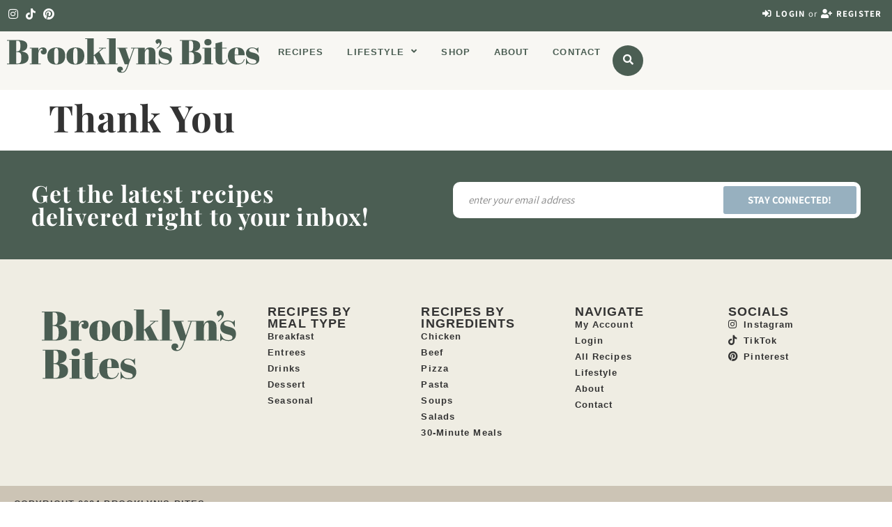

--- FILE ---
content_type: text/html; charset=UTF-8
request_url: https://brooklynsbites.com/thank-you/
body_size: 141021
content:
<!doctype html>
<html lang="en-US">
<head>
	<meta charset="UTF-8">
	<meta name="viewport" content="width=device-width, initial-scale=1">
	<link rel="profile" href="https://gmpg.org/xfn/11">
	<meta name='robots' content='index, follow, max-image-preview:large, max-snippet:-1, max-video-preview:-1' />

<!-- Google Tag Manager for WordPress by gtm4wp.com -->
<script data-cfasync="false" data-pagespeed-no-defer>
	var gtm4wp_datalayer_name = "dataLayer";
	var dataLayer = dataLayer || [];
</script>
<!-- End Google Tag Manager for WordPress by gtm4wp.com -->
	<!-- This site is optimized with the Yoast SEO Premium plugin v21.5 (Yoast SEO v26.8) - https://yoast.com/product/yoast-seo-premium-wordpress/ -->
	<title>Thank You - Brooklyn&#039;s Bites</title>
	<link rel="canonical" href="https://brooklynsbites.com/thank-you/" />
	<meta property="og:locale" content="en_US" />
	<meta property="og:type" content="article" />
	<meta property="og:title" content="Thank You" />
	<meta property="og:url" content="https://brooklynsbites.com/thank-you/" />
	<meta property="og:site_name" content="Brooklyn&#039;s Bites" />
	<meta name="twitter:card" content="summary_large_image" />
	<script type="application/ld+json" class="yoast-schema-graph">{"@context":"https://schema.org","@graph":[{"@type":"WebPage","@id":"https://brooklynsbites.com/thank-you/","url":"https://brooklynsbites.com/thank-you/","name":"Thank You - Brooklyn&#039;s Bites","isPartOf":{"@id":"https://brooklynsbites.com/#website"},"datePublished":"2023-04-25T16:07:33+00:00","breadcrumb":{"@id":"https://brooklynsbites.com/thank-you/#breadcrumb"},"inLanguage":"en-US","potentialAction":[{"@type":"ReadAction","target":["https://brooklynsbites.com/thank-you/"]}]},{"@type":"BreadcrumbList","@id":"https://brooklynsbites.com/thank-you/#breadcrumb","itemListElement":[{"@type":"ListItem","position":1,"name":"Home","item":"https://brooklynsbites.com/"},{"@type":"ListItem","position":2,"name":"Thank You"}]},{"@type":"WebSite","@id":"https://brooklynsbites.com/#website","url":"https://brooklynsbites.com/","name":"Brooklyn&#039;s Bites","description":"Simple. Approachable. Healthy&lt;i&gt;ish&lt;/i&gt;.","publisher":{"@id":"https://brooklynsbites.com/#organization"},"potentialAction":[{"@type":"SearchAction","target":{"@type":"EntryPoint","urlTemplate":"https://brooklynsbites.com/?s={search_term_string}"},"query-input":{"@type":"PropertyValueSpecification","valueRequired":true,"valueName":"search_term_string"}}],"inLanguage":"en-US"},{"@type":"Organization","@id":"https://brooklynsbites.com/#organization","name":"Brooklyn&#039;s Bites","url":"https://brooklynsbites.com/","logo":{"@type":"ImageObject","inLanguage":"en-US","@id":"https://brooklynsbites.com/#/schema/logo/image/","url":"https://brooklynsbites.com/wp-content/uploads/2022/08/Dark-Green-Main-Logo.svg","contentUrl":"https://brooklynsbites.com/wp-content/uploads/2022/08/Dark-Green-Main-Logo.svg","width":666.5309999999999490682967007160186767578125,"height":93,"caption":"Brooklyn&#039;s Bites"},"image":{"@id":"https://brooklynsbites.com/#/schema/logo/image/"}}]}</script>
	<!-- / Yoast SEO Premium plugin. -->



<link rel="alternate" type="application/rss+xml" title="Brooklyn&#039;s Bites &raquo; Feed" href="https://brooklynsbites.com/feed/" />
<link rel="alternate" type="application/rss+xml" title="Brooklyn&#039;s Bites &raquo; Comments Feed" href="https://brooklynsbites.com/comments/feed/" />
<link rel="alternate" title="oEmbed (JSON)" type="application/json+oembed" href="https://brooklynsbites.com/wp-json/oembed/1.0/embed?url=https%3A%2F%2Fbrooklynsbites.com%2Fthank-you%2F" />
<link rel="alternate" title="oEmbed (XML)" type="text/xml+oembed" href="https://brooklynsbites.com/wp-json/oembed/1.0/embed?url=https%3A%2F%2Fbrooklynsbites.com%2Fthank-you%2F&#038;format=xml" />
<style id='wp-img-auto-sizes-contain-inline-css'>
img:is([sizes=auto i],[sizes^="auto," i]){contain-intrinsic-size:3000px 1500px}
/*# sourceURL=wp-img-auto-sizes-contain-inline-css */
</style>
<link rel='stylesheet' id='hello-elementor-theme-style-css' href='https://brooklynsbites.com/wp-content/themes/hello-elementor/assets/css/theme.css?ver=3.4.6' media='all' />
<link rel='stylesheet' id='jet-menu-hello-css' href='https://brooklynsbites.com/wp-content/plugins/jet-menu/integration/themes/hello-elementor/assets/css/style.css?ver=2.4.18' media='all' />
<style id='wp-emoji-styles-inline-css'>

	img.wp-smiley, img.emoji {
		display: inline !important;
		border: none !important;
		box-shadow: none !important;
		height: 1em !important;
		width: 1em !important;
		margin: 0 0.07em !important;
		vertical-align: -0.1em !important;
		background: none !important;
		padding: 0 !important;
	}
/*# sourceURL=wp-emoji-styles-inline-css */
</style>
<link rel='stylesheet' id='wp-block-library-css' href='https://brooklynsbites.com/wp-includes/css/dist/block-library/style.min.css?ver=6.9' media='all' />
<style id='safe-svg-svg-icon-style-inline-css'>
.safe-svg-cover{text-align:center}.safe-svg-cover .safe-svg-inside{display:inline-block;max-width:100%}.safe-svg-cover svg{fill:currentColor;height:100%;max-height:100%;max-width:100%;width:100%}

/*# sourceURL=https://brooklynsbites.com/wp-content/plugins/safe-svg/dist/safe-svg-block-frontend.css */
</style>
<link rel='stylesheet' id='jet-engine-frontend-css' href='https://brooklynsbites.com/wp-content/plugins/jet-engine/assets/css/frontend.css?ver=3.8.3' media='all' />
<style id='global-styles-inline-css'>
:root{--wp--preset--aspect-ratio--square: 1;--wp--preset--aspect-ratio--4-3: 4/3;--wp--preset--aspect-ratio--3-4: 3/4;--wp--preset--aspect-ratio--3-2: 3/2;--wp--preset--aspect-ratio--2-3: 2/3;--wp--preset--aspect-ratio--16-9: 16/9;--wp--preset--aspect-ratio--9-16: 9/16;--wp--preset--color--black: #000000;--wp--preset--color--cyan-bluish-gray: #abb8c3;--wp--preset--color--white: #ffffff;--wp--preset--color--pale-pink: #f78da7;--wp--preset--color--vivid-red: #cf2e2e;--wp--preset--color--luminous-vivid-orange: #ff6900;--wp--preset--color--luminous-vivid-amber: #fcb900;--wp--preset--color--light-green-cyan: #7bdcb5;--wp--preset--color--vivid-green-cyan: #00d084;--wp--preset--color--pale-cyan-blue: #8ed1fc;--wp--preset--color--vivid-cyan-blue: #0693e3;--wp--preset--color--vivid-purple: #9b51e0;--wp--preset--gradient--vivid-cyan-blue-to-vivid-purple: linear-gradient(135deg,rgb(6,147,227) 0%,rgb(155,81,224) 100%);--wp--preset--gradient--light-green-cyan-to-vivid-green-cyan: linear-gradient(135deg,rgb(122,220,180) 0%,rgb(0,208,130) 100%);--wp--preset--gradient--luminous-vivid-amber-to-luminous-vivid-orange: linear-gradient(135deg,rgb(252,185,0) 0%,rgb(255,105,0) 100%);--wp--preset--gradient--luminous-vivid-orange-to-vivid-red: linear-gradient(135deg,rgb(255,105,0) 0%,rgb(207,46,46) 100%);--wp--preset--gradient--very-light-gray-to-cyan-bluish-gray: linear-gradient(135deg,rgb(238,238,238) 0%,rgb(169,184,195) 100%);--wp--preset--gradient--cool-to-warm-spectrum: linear-gradient(135deg,rgb(74,234,220) 0%,rgb(151,120,209) 20%,rgb(207,42,186) 40%,rgb(238,44,130) 60%,rgb(251,105,98) 80%,rgb(254,248,76) 100%);--wp--preset--gradient--blush-light-purple: linear-gradient(135deg,rgb(255,206,236) 0%,rgb(152,150,240) 100%);--wp--preset--gradient--blush-bordeaux: linear-gradient(135deg,rgb(254,205,165) 0%,rgb(254,45,45) 50%,rgb(107,0,62) 100%);--wp--preset--gradient--luminous-dusk: linear-gradient(135deg,rgb(255,203,112) 0%,rgb(199,81,192) 50%,rgb(65,88,208) 100%);--wp--preset--gradient--pale-ocean: linear-gradient(135deg,rgb(255,245,203) 0%,rgb(182,227,212) 50%,rgb(51,167,181) 100%);--wp--preset--gradient--electric-grass: linear-gradient(135deg,rgb(202,248,128) 0%,rgb(113,206,126) 100%);--wp--preset--gradient--midnight: linear-gradient(135deg,rgb(2,3,129) 0%,rgb(40,116,252) 100%);--wp--preset--font-size--small: 13px;--wp--preset--font-size--medium: 20px;--wp--preset--font-size--large: 36px;--wp--preset--font-size--x-large: 42px;--wp--preset--spacing--20: 0.44rem;--wp--preset--spacing--30: 0.67rem;--wp--preset--spacing--40: 1rem;--wp--preset--spacing--50: 1.5rem;--wp--preset--spacing--60: 2.25rem;--wp--preset--spacing--70: 3.38rem;--wp--preset--spacing--80: 5.06rem;--wp--preset--shadow--natural: 6px 6px 9px rgba(0, 0, 0, 0.2);--wp--preset--shadow--deep: 12px 12px 50px rgba(0, 0, 0, 0.4);--wp--preset--shadow--sharp: 6px 6px 0px rgba(0, 0, 0, 0.2);--wp--preset--shadow--outlined: 6px 6px 0px -3px rgb(255, 255, 255), 6px 6px rgb(0, 0, 0);--wp--preset--shadow--crisp: 6px 6px 0px rgb(0, 0, 0);}:root { --wp--style--global--content-size: 800px;--wp--style--global--wide-size: 1200px; }:where(body) { margin: 0; }.wp-site-blocks > .alignleft { float: left; margin-right: 2em; }.wp-site-blocks > .alignright { float: right; margin-left: 2em; }.wp-site-blocks > .aligncenter { justify-content: center; margin-left: auto; margin-right: auto; }:where(.wp-site-blocks) > * { margin-block-start: 24px; margin-block-end: 0; }:where(.wp-site-blocks) > :first-child { margin-block-start: 0; }:where(.wp-site-blocks) > :last-child { margin-block-end: 0; }:root { --wp--style--block-gap: 24px; }:root :where(.is-layout-flow) > :first-child{margin-block-start: 0;}:root :where(.is-layout-flow) > :last-child{margin-block-end: 0;}:root :where(.is-layout-flow) > *{margin-block-start: 24px;margin-block-end: 0;}:root :where(.is-layout-constrained) > :first-child{margin-block-start: 0;}:root :where(.is-layout-constrained) > :last-child{margin-block-end: 0;}:root :where(.is-layout-constrained) > *{margin-block-start: 24px;margin-block-end: 0;}:root :where(.is-layout-flex){gap: 24px;}:root :where(.is-layout-grid){gap: 24px;}.is-layout-flow > .alignleft{float: left;margin-inline-start: 0;margin-inline-end: 2em;}.is-layout-flow > .alignright{float: right;margin-inline-start: 2em;margin-inline-end: 0;}.is-layout-flow > .aligncenter{margin-left: auto !important;margin-right: auto !important;}.is-layout-constrained > .alignleft{float: left;margin-inline-start: 0;margin-inline-end: 2em;}.is-layout-constrained > .alignright{float: right;margin-inline-start: 2em;margin-inline-end: 0;}.is-layout-constrained > .aligncenter{margin-left: auto !important;margin-right: auto !important;}.is-layout-constrained > :where(:not(.alignleft):not(.alignright):not(.alignfull)){max-width: var(--wp--style--global--content-size);margin-left: auto !important;margin-right: auto !important;}.is-layout-constrained > .alignwide{max-width: var(--wp--style--global--wide-size);}body .is-layout-flex{display: flex;}.is-layout-flex{flex-wrap: wrap;align-items: center;}.is-layout-flex > :is(*, div){margin: 0;}body .is-layout-grid{display: grid;}.is-layout-grid > :is(*, div){margin: 0;}body{padding-top: 0px;padding-right: 0px;padding-bottom: 0px;padding-left: 0px;}a:where(:not(.wp-element-button)){text-decoration: underline;}:root :where(.wp-element-button, .wp-block-button__link){background-color: #32373c;border-width: 0;color: #fff;font-family: inherit;font-size: inherit;font-style: inherit;font-weight: inherit;letter-spacing: inherit;line-height: inherit;padding-top: calc(0.667em + 2px);padding-right: calc(1.333em + 2px);padding-bottom: calc(0.667em + 2px);padding-left: calc(1.333em + 2px);text-decoration: none;text-transform: inherit;}.has-black-color{color: var(--wp--preset--color--black) !important;}.has-cyan-bluish-gray-color{color: var(--wp--preset--color--cyan-bluish-gray) !important;}.has-white-color{color: var(--wp--preset--color--white) !important;}.has-pale-pink-color{color: var(--wp--preset--color--pale-pink) !important;}.has-vivid-red-color{color: var(--wp--preset--color--vivid-red) !important;}.has-luminous-vivid-orange-color{color: var(--wp--preset--color--luminous-vivid-orange) !important;}.has-luminous-vivid-amber-color{color: var(--wp--preset--color--luminous-vivid-amber) !important;}.has-light-green-cyan-color{color: var(--wp--preset--color--light-green-cyan) !important;}.has-vivid-green-cyan-color{color: var(--wp--preset--color--vivid-green-cyan) !important;}.has-pale-cyan-blue-color{color: var(--wp--preset--color--pale-cyan-blue) !important;}.has-vivid-cyan-blue-color{color: var(--wp--preset--color--vivid-cyan-blue) !important;}.has-vivid-purple-color{color: var(--wp--preset--color--vivid-purple) !important;}.has-black-background-color{background-color: var(--wp--preset--color--black) !important;}.has-cyan-bluish-gray-background-color{background-color: var(--wp--preset--color--cyan-bluish-gray) !important;}.has-white-background-color{background-color: var(--wp--preset--color--white) !important;}.has-pale-pink-background-color{background-color: var(--wp--preset--color--pale-pink) !important;}.has-vivid-red-background-color{background-color: var(--wp--preset--color--vivid-red) !important;}.has-luminous-vivid-orange-background-color{background-color: var(--wp--preset--color--luminous-vivid-orange) !important;}.has-luminous-vivid-amber-background-color{background-color: var(--wp--preset--color--luminous-vivid-amber) !important;}.has-light-green-cyan-background-color{background-color: var(--wp--preset--color--light-green-cyan) !important;}.has-vivid-green-cyan-background-color{background-color: var(--wp--preset--color--vivid-green-cyan) !important;}.has-pale-cyan-blue-background-color{background-color: var(--wp--preset--color--pale-cyan-blue) !important;}.has-vivid-cyan-blue-background-color{background-color: var(--wp--preset--color--vivid-cyan-blue) !important;}.has-vivid-purple-background-color{background-color: var(--wp--preset--color--vivid-purple) !important;}.has-black-border-color{border-color: var(--wp--preset--color--black) !important;}.has-cyan-bluish-gray-border-color{border-color: var(--wp--preset--color--cyan-bluish-gray) !important;}.has-white-border-color{border-color: var(--wp--preset--color--white) !important;}.has-pale-pink-border-color{border-color: var(--wp--preset--color--pale-pink) !important;}.has-vivid-red-border-color{border-color: var(--wp--preset--color--vivid-red) !important;}.has-luminous-vivid-orange-border-color{border-color: var(--wp--preset--color--luminous-vivid-orange) !important;}.has-luminous-vivid-amber-border-color{border-color: var(--wp--preset--color--luminous-vivid-amber) !important;}.has-light-green-cyan-border-color{border-color: var(--wp--preset--color--light-green-cyan) !important;}.has-vivid-green-cyan-border-color{border-color: var(--wp--preset--color--vivid-green-cyan) !important;}.has-pale-cyan-blue-border-color{border-color: var(--wp--preset--color--pale-cyan-blue) !important;}.has-vivid-cyan-blue-border-color{border-color: var(--wp--preset--color--vivid-cyan-blue) !important;}.has-vivid-purple-border-color{border-color: var(--wp--preset--color--vivid-purple) !important;}.has-vivid-cyan-blue-to-vivid-purple-gradient-background{background: var(--wp--preset--gradient--vivid-cyan-blue-to-vivid-purple) !important;}.has-light-green-cyan-to-vivid-green-cyan-gradient-background{background: var(--wp--preset--gradient--light-green-cyan-to-vivid-green-cyan) !important;}.has-luminous-vivid-amber-to-luminous-vivid-orange-gradient-background{background: var(--wp--preset--gradient--luminous-vivid-amber-to-luminous-vivid-orange) !important;}.has-luminous-vivid-orange-to-vivid-red-gradient-background{background: var(--wp--preset--gradient--luminous-vivid-orange-to-vivid-red) !important;}.has-very-light-gray-to-cyan-bluish-gray-gradient-background{background: var(--wp--preset--gradient--very-light-gray-to-cyan-bluish-gray) !important;}.has-cool-to-warm-spectrum-gradient-background{background: var(--wp--preset--gradient--cool-to-warm-spectrum) !important;}.has-blush-light-purple-gradient-background{background: var(--wp--preset--gradient--blush-light-purple) !important;}.has-blush-bordeaux-gradient-background{background: var(--wp--preset--gradient--blush-bordeaux) !important;}.has-luminous-dusk-gradient-background{background: var(--wp--preset--gradient--luminous-dusk) !important;}.has-pale-ocean-gradient-background{background: var(--wp--preset--gradient--pale-ocean) !important;}.has-electric-grass-gradient-background{background: var(--wp--preset--gradient--electric-grass) !important;}.has-midnight-gradient-background{background: var(--wp--preset--gradient--midnight) !important;}.has-small-font-size{font-size: var(--wp--preset--font-size--small) !important;}.has-medium-font-size{font-size: var(--wp--preset--font-size--medium) !important;}.has-large-font-size{font-size: var(--wp--preset--font-size--large) !important;}.has-x-large-font-size{font-size: var(--wp--preset--font-size--x-large) !important;}
:root :where(.wp-block-pullquote){font-size: 1.5em;line-height: 1.6;}
/*# sourceURL=global-styles-inline-css */
</style>
<link rel='stylesheet' id='hello-elementor-css' href='https://brooklynsbites.com/wp-content/themes/hello-elementor/assets/css/reset.css?ver=3.4.6' media='all' />
<link rel='stylesheet' id='hello-elementor-header-footer-css' href='https://brooklynsbites.com/wp-content/themes/hello-elementor/assets/css/header-footer.css?ver=3.4.6' media='all' />
<link rel='stylesheet' id='elementor-frontend-css' href='https://brooklynsbites.com/wp-content/plugins/elementor/assets/css/frontend.min.css?ver=3.34.2' media='all' />
<link rel='stylesheet' id='elementor-post-109-css' href='https://brooklynsbites.com/wp-content/uploads/elementor/css/post-109.css?ver=1769325581' media='all' />
<link rel='stylesheet' id='jet-fb-option-field-select-css' href='https://brooklynsbites.com/wp-content/plugins/jetformbuilder/modules/option-field/assets/build/select.css?ver=0edd78a6f12e2b918b82' media='all' />
<link rel='stylesheet' id='jet-fb-option-field-checkbox-css' href='https://brooklynsbites.com/wp-content/plugins/jetformbuilder/modules/option-field/assets/build/checkbox.css?ver=6e25adbbae5a5d1bb65e' media='all' />
<link rel='stylesheet' id='jet-fb-option-field-radio-css' href='https://brooklynsbites.com/wp-content/plugins/jetformbuilder/modules/option-field/assets/build/radio.css?ver=7c6d0d4d7df91e6bd6a4' media='all' />
<link rel='stylesheet' id='jet-fb-advanced-choices-css' href='https://brooklynsbites.com/wp-content/plugins/jetformbuilder/modules/advanced-choices/assets/build/main.css?ver=ca05550a7cac3b9b55a3' media='all' />
<link rel='stylesheet' id='jet-fb-wysiwyg-css' href='https://brooklynsbites.com/wp-content/plugins/jetformbuilder/modules/wysiwyg/assets/build/wysiwyg.css?ver=5a4d16fb6d7a94700261' media='all' />
<link rel='stylesheet' id='jet-fb-switcher-css' href='https://brooklynsbites.com/wp-content/plugins/jetformbuilder/modules/switcher/assets/build/switcher.css?ver=06c887a8b9195e5a119d' media='all' />
<link rel='stylesheet' id='font-awesome-all-css' href='https://brooklynsbites.com/wp-content/plugins/jet-menu/assets/public/lib/font-awesome/css/all.min.css?ver=5.12.0' media='all' />
<link rel='stylesheet' id='font-awesome-v4-shims-css' href='https://brooklynsbites.com/wp-content/plugins/jet-menu/assets/public/lib/font-awesome/css/v4-shims.min.css?ver=5.12.0' media='all' />
<link rel='stylesheet' id='jet-menu-public-styles-css' href='https://brooklynsbites.com/wp-content/plugins/jet-menu/assets/public/css/public.css?ver=2.4.18' media='all' />
<link rel='stylesheet' id='photoswipe-css' href='https://brooklynsbites.com/wp-content/plugins/jet-reviews/assets/lib/photoswipe/css/photoswipe.min.css?ver=3.0.0.1' media='all' />
<link rel='stylesheet' id='jet-reviews-frontend-css' href='https://brooklynsbites.com/wp-content/plugins/jet-reviews/assets/css/jet-reviews.css?ver=3.0.0.1' media='all' />
<link rel='stylesheet' id='e-animation-grow-css' href='https://brooklynsbites.com/wp-content/plugins/elementor/assets/lib/animations/styles/e-animation-grow.min.css?ver=3.34.2' media='all' />
<link rel='stylesheet' id='widget-social-icons-css' href='https://brooklynsbites.com/wp-content/plugins/elementor/assets/css/widget-social-icons.min.css?ver=3.34.2' media='all' />
<link rel='stylesheet' id='e-apple-webkit-css' href='https://brooklynsbites.com/wp-content/plugins/elementor/assets/css/conditionals/apple-webkit.min.css?ver=3.34.2' media='all' />
<link rel='stylesheet' id='widget-image-css' href='https://brooklynsbites.com/wp-content/plugins/elementor/assets/css/widget-image.min.css?ver=3.34.2' media='all' />
<link rel='stylesheet' id='e-sticky-css' href='https://brooklynsbites.com/wp-content/plugins/elementor-pro/assets/css/modules/sticky.min.css?ver=3.34.2' media='all' />
<link rel='stylesheet' id='widget-heading-css' href='https://brooklynsbites.com/wp-content/plugins/elementor/assets/css/widget-heading.min.css?ver=3.34.2' media='all' />
<link rel='stylesheet' id='widget-form-css' href='https://brooklynsbites.com/wp-content/plugins/elementor-pro/assets/css/widget-form.min.css?ver=3.34.2' media='all' />
<link rel='stylesheet' id='widget-icon-list-css' href='https://brooklynsbites.com/wp-content/plugins/elementor/assets/css/widget-icon-list.min.css?ver=3.34.2' media='all' />
<link rel='stylesheet' id='jet-blocks-css' href='https://brooklynsbites.com/wp-content/uploads/elementor/css/custom-jet-blocks.css?ver=1.3.22' media='all' />
<link rel='stylesheet' id='elementor-icons-css' href='https://brooklynsbites.com/wp-content/plugins/elementor/assets/lib/eicons/css/elementor-icons.min.css?ver=5.46.0' media='all' />
<link rel='stylesheet' id='elementor-post-17-css' href='https://brooklynsbites.com/wp-content/uploads/elementor/css/post-17.css?ver=1769325581' media='all' />
<link rel='stylesheet' id='elementor-post-20-css' href='https://brooklynsbites.com/wp-content/uploads/elementor/css/post-20.css?ver=1769325582' media='all' />
<link rel='stylesheet' id='hello-elementor-child-style-css' href='https://brooklynsbites.com/wp-content/themes/hello-theme-child-master/style.css?ver=1.0.0' media='all' />
<link rel='stylesheet' id='jquery-chosen-css' href='https://brooklynsbites.com/wp-content/plugins/jet-search/assets/lib/chosen/chosen.min.css?ver=1.8.7' media='all' />
<link rel='stylesheet' id='jet-search-css' href='https://brooklynsbites.com/wp-content/plugins/jet-search/assets/css/jet-search.css?ver=3.5.16.1' media='all' />
<link rel='stylesheet' id='elementor-gf-local-assistant-css' href='https://brooklynsbites.com/wp-content/uploads/elementor/google-fonts/css/assistant.css?ver=1750136029' media='all' />
<link rel='stylesheet' id='elementor-gf-local-playfairdisplay-css' href='https://brooklynsbites.com/wp-content/uploads/elementor/google-fonts/css/playfairdisplay.css?ver=1750136031' media='all' />
<link rel='stylesheet' id='elementor-icons-shared-0-css' href='https://brooklynsbites.com/wp-content/plugins/elementor/assets/lib/font-awesome/css/fontawesome.min.css?ver=5.15.3' media='all' />
<link rel='stylesheet' id='elementor-icons-fa-brands-css' href='https://brooklynsbites.com/wp-content/plugins/elementor/assets/lib/font-awesome/css/brands.min.css?ver=5.15.3' media='all' />
<link rel='stylesheet' id='elementor-icons-fa-solid-css' href='https://brooklynsbites.com/wp-content/plugins/elementor/assets/lib/font-awesome/css/solid.min.css?ver=5.15.3' media='all' />
<script src="https://brooklynsbites.com/wp-includes/js/jquery/jquery.min.js?ver=3.7.1" id="jquery-core-js"></script>
<script src="https://brooklynsbites.com/wp-includes/js/jquery/jquery-migrate.min.js?ver=3.4.1" id="jquery-migrate-js"></script>
<script src="https://brooklynsbites.com/wp-includes/js/imagesloaded.min.js?ver=6.9" id="imagesLoaded-js"></script>
<link rel="https://api.w.org/" href="https://brooklynsbites.com/wp-json/" /><link rel="alternate" title="JSON" type="application/json" href="https://brooklynsbites.com/wp-json/wp/v2/pages/206" /><link rel="EditURI" type="application/rsd+xml" title="RSD" href="https://brooklynsbites.com/xmlrpc.php?rsd" />
<meta name="generator" content="WordPress 6.9" />
<link rel='shortlink' href='https://brooklynsbites.com/?p=206' />

<!-- Google Tag Manager for WordPress by gtm4wp.com -->
<!-- GTM Container placement set to automatic -->
<script data-cfasync="false" data-pagespeed-no-defer>
	var dataLayer_content = {"pagePostType":"page","pagePostType2":"single-page","pagePostAuthor":"twofold dev"};
	dataLayer.push( dataLayer_content );
</script>
<script data-cfasync="false" data-pagespeed-no-defer>
(function(w,d,s,l,i){w[l]=w[l]||[];w[l].push({'gtm.start':
new Date().getTime(),event:'gtm.js'});var f=d.getElementsByTagName(s)[0],
j=d.createElement(s),dl=l!='dataLayer'?'&l='+l:'';j.async=true;j.src=
'//www.googletagmanager.com/gtm.js?id='+i+dl;f.parentNode.insertBefore(j,f);
})(window,document,'script','dataLayer','GTM-MDTKKB2T');
</script>
<!-- End Google Tag Manager for WordPress by gtm4wp.com --><meta name="generator" content="Elementor 3.34.2; features: additional_custom_breakpoints; settings: css_print_method-external, google_font-enabled, font_display-auto">
			<style>
				.e-con.e-parent:nth-of-type(n+4):not(.e-lazyloaded):not(.e-no-lazyload),
				.e-con.e-parent:nth-of-type(n+4):not(.e-lazyloaded):not(.e-no-lazyload) * {
					background-image: none !important;
				}
				@media screen and (max-height: 1024px) {
					.e-con.e-parent:nth-of-type(n+3):not(.e-lazyloaded):not(.e-no-lazyload),
					.e-con.e-parent:nth-of-type(n+3):not(.e-lazyloaded):not(.e-no-lazyload) * {
						background-image: none !important;
					}
				}
				@media screen and (max-height: 640px) {
					.e-con.e-parent:nth-of-type(n+2):not(.e-lazyloaded):not(.e-no-lazyload),
					.e-con.e-parent:nth-of-type(n+2):not(.e-lazyloaded):not(.e-no-lazyload) * {
						background-image: none !important;
					}
				}
			</style>
			<link rel="icon" href="https://brooklynsbites.com/wp-content/uploads/2023/01/New-Favicon-2024-150x150.png" sizes="32x32" />
<link rel="icon" href="https://brooklynsbites.com/wp-content/uploads/2023/01/New-Favicon-2024-300x300.png" sizes="192x192" />
<link rel="apple-touch-icon" href="https://brooklynsbites.com/wp-content/uploads/2023/01/New-Favicon-2024-300x300.png" />
<meta name="msapplication-TileImage" content="https://brooklynsbites.com/wp-content/uploads/2023/01/New-Favicon-2024-300x300.png" />
<meta name="generator" content="WP Rocket 3.20.3" data-wpr-features="wpr_preload_links wpr_desktop" /></head>
<body data-rsssl=1 class="wp-singular page-template-default page page-id-206 wp-custom-logo wp-embed-responsive wp-theme-hello-elementor wp-child-theme-hello-theme-child-master hello-elementor-default jet-desktop-menu-active elementor-default elementor-kit-109 elementor-page-314">


<!-- GTM Container placement set to automatic -->
<!-- Google Tag Manager (noscript) -->
				<noscript><iframe src="https://www.googletagmanager.com/ns.html?id=GTM-MDTKKB2T" height="0" width="0" style="display:none;visibility:hidden" aria-hidden="true"></iframe></noscript>
<!-- End Google Tag Manager (noscript) -->
<a class="skip-link screen-reader-text" href="#content">Skip to content</a>

		<header data-rocket-location-hash="8f827e072aeb38a87d8443cc0bf6e19d" data-elementor-type="header" data-elementor-id="17" class="elementor elementor-17 elementor-location-header" data-elementor-post-type="elementor_library">
			<div data-rocket-location-hash="f07d49d8d679b2133935d73057ff2a54" class="elementor-element elementor-element-1726339 e-flex e-con-boxed e-con e-parent" data-id="1726339" data-element_type="container" data-settings="{&quot;background_background&quot;:&quot;classic&quot;,&quot;jet_parallax_layout_list&quot;:[]}">
					<div data-rocket-location-hash="da3b654b339ed49f0234db69a353a170" class="e-con-inner">
				<div class="elementor-element elementor-element-322df42 e-grid-align-left elementor-shape-rounded elementor-grid-0 elementor-widget elementor-widget-social-icons" data-id="322df42" data-element_type="widget" data-widget_type="social-icons.default">
				<div class="elementor-widget-container">
							<div class="elementor-social-icons-wrapper elementor-grid" role="list">
							<span class="elementor-grid-item" role="listitem">
					<a class="elementor-icon elementor-social-icon elementor-social-icon-instagram elementor-animation-grow elementor-repeater-item-4644b69" href="https://www.instagram.com/brooklynsbites/" target="_blank">
						<span class="elementor-screen-only">Instagram</span>
						<i aria-hidden="true" class="fab fa-instagram"></i>					</a>
				</span>
							<span class="elementor-grid-item" role="listitem">
					<a class="elementor-icon elementor-social-icon elementor-social-icon-tiktok elementor-animation-grow elementor-repeater-item-db46da6" href="https://www.tiktok.com/@brooklynsbites" target="_blank">
						<span class="elementor-screen-only">Tiktok</span>
						<i aria-hidden="true" class="fab fa-tiktok"></i>					</a>
				</span>
							<span class="elementor-grid-item" role="listitem">
					<a class="elementor-icon elementor-social-icon elementor-social-icon-pinterest elementor-animation-grow elementor-repeater-item-58c9958" href="https://www.pinterest.com/brooklynsbites/" target="_blank">
						<span class="elementor-screen-only">Pinterest</span>
						<i aria-hidden="true" class="fab fa-pinterest"></i>					</a>
				</span>
					</div>
						</div>
				</div>
				<div class="elementor-element elementor-element-f6fd025 elementor-widget elementor-widget-jet-auth-links" data-id="f6fd025" data-element_type="widget" data-widget_type="jet-auth-links.default">
				<div class="elementor-widget-container">
					<div class="elementor-jet-auth-links jet-blocks"><div class="jet-auth-links"><div class="jet-auth-links__section jet-auth-links__login">
		<a class="jet-auth-links__item" href="https://brooklynsbites.com/login/"><span class="jet-auth-links__item-icon jet-blocks-icon"><i aria-hidden="true" class="fas fa-sign-in-alt"></i></span><span class="jet-auth-links__item-text">Login</span></a>
</div><div class="jet-auth-links__section jet-auth-links__register">
	<div class="jet-auth-links__prefix">or</div>	<a class="jet-auth-links__item" href="https://brooklynsbites.com/login/"><span class="jet-auth-links__item-icon jet-blocks-icon"><i aria-hidden="true" class="fas fa-user-plus"></i></span><span class="jet-auth-links__item-text">Register</span></a>
</div></div>
</div>				</div>
				</div>
					</div>
				</div>
		<div data-rocket-location-hash="517df9031aa4b6a149e1520f33866d67" class="elementor-element elementor-element-6ab75de e-flex e-con-boxed e-con e-parent" data-id="6ab75de" data-element_type="container" data-settings="{&quot;background_background&quot;:&quot;classic&quot;,&quot;jet_parallax_layout_list&quot;:[],&quot;sticky&quot;:&quot;top&quot;,&quot;sticky_on&quot;:[&quot;desktop&quot;,&quot;tablet&quot;,&quot;mobile&quot;],&quot;sticky_offset&quot;:0,&quot;sticky_effects_offset&quot;:0,&quot;sticky_anchor_link_offset&quot;:0}">
					<div data-rocket-location-hash="db09287dc3941bcac9abe956715ef14a" class="e-con-inner">
		<div class="elementor-element elementor-element-81680d0 e-con-full e-flex e-con e-child" data-id="81680d0" data-element_type="container" data-settings="{&quot;jet_parallax_layout_list&quot;:[]}">
				<div class="elementor-element elementor-element-9e25a9f elementor-widget elementor-widget-theme-site-logo elementor-widget-image" data-id="9e25a9f" data-element_type="widget" data-widget_type="theme-site-logo.default">
				<div class="elementor-widget-container">
											<a href="https://brooklynsbites.com">
			<img width="666" height="93" src="https://brooklynsbites.com/wp-content/uploads/2022/08/Dark-Green-Main-Logo.svg" class="attachment-full size-full wp-image-903" alt="" />				</a>
											</div>
				</div>
		<div class="elementor-element elementor-element-d5028fb e-con-full e-flex e-con e-child" data-id="d5028fb" data-element_type="container" data-settings="{&quot;jet_parallax_layout_list&quot;:[]}">
				<div class="elementor-element elementor-element-3e0d51c elementor-hidden-tablet elementor-hidden-mobile elementor-widget elementor-widget-jet-mega-menu" data-id="3e0d51c" data-element_type="widget" data-widget_type="jet-mega-menu.default">
				<div class="elementor-widget-container">
					<div class="menu-main-menu-container"><div class="jet-menu-container"><div class="jet-menu-inner"><ul class="jet-menu jet-menu--animation-type-fade"><li id="jet-menu-item-338" class="jet-menu-item jet-menu-item-type-post_type jet-menu-item-object-page jet-no-roll-up jet-simple-menu-item jet-regular-item jet-menu-item-338"><a href="https://brooklynsbites.com/recipes/" class="top-level-link"><div class="jet-menu-item-wrapper"><div class="jet-menu-title">Recipes</div></div></a></li>
<li id="jet-menu-item-337" class="jet-menu-item jet-menu-item-type-post_type jet-menu-item-object-page jet-no-roll-up jet-mega-menu-item jet-mega-menu-position-relative-item jet-regular-item jet-menu-item-has-children jet-menu-item-337"><a href="https://brooklynsbites.com/lifestyle/" class="top-level-link"><div class="jet-menu-item-wrapper"><div class="jet-menu-title">Lifestyle</div><i class="jet-dropdown-arrow fa fa-angle-down"></i></div></a><div class="jet-sub-mega-menu" data-template-id="1045">		<div data-elementor-type="wp-post" data-elementor-id="1045" class="elementor elementor-1045" data-elementor-post-type="jet-menu">
				<div class="elementor-element elementor-element-e83c063 e-flex e-con-boxed e-con e-parent" data-id="e83c063" data-element_type="container" data-settings="{&quot;background_background&quot;:&quot;classic&quot;,&quot;jet_parallax_layout_list&quot;:[]}">
					<div data-rocket-location-hash="4bcced5dacfc99884bf5fb20cef12e85" class="e-con-inner">
				<div class="elementor-element elementor-element-7fefc3d elementor-icon-list--layout-traditional elementor-list-item-link-full_width elementor-widget elementor-widget-icon-list" data-id="7fefc3d" data-element_type="widget" data-widget_type="icon-list.default">
				<div class="elementor-widget-container">
							<ul class="elementor-icon-list-items">
							<li class="elementor-icon-list-item">
											<a href="https://www.brooklynsbites.com/category/travel/">

												<span class="elementor-icon-list-icon">
							<svg xmlns="http://www.w3.org/2000/svg" width="922.115" height="672.217" viewBox="0 0 922.115 672.217"><g id="Travel" transform="translate(11868 20891.873)"><path id="Path_2473" data-name="Path 2473" d="M-11469.537-20557.711l-145.759-159.482s-3.312-24.135,0-25.082,32.181-12.3,32.181-12.3l64.834,8.518,231.416,103.168,147.652-80.451,46.378-18.93h52.53l31.234,16.563V-20703l-26.976,41.645-70.986,57.736-508.264,261.23s-35.968-2.365-37.387-3.312-40.7-13.25-43.064-15.617-37.387-27.922-37.387-27.922l-41.646-33.127-24.135-31.234v-20.822l17.036-6.625,52.53,14.67,36.439,10.412,29.814,4.732s42.12-15.617,43.539-15.145,68.146-41.172,68.146-41.172Z" fill="#e7ece1"></path><g id="Travel-2" data-name="Travel" transform="translate(-12082.218 -20960.328) rotate(-13)"><path id="Path_2461" data-name="Path 2461" d="M315.7,716.205a63.017,63.017,0,0,1-23.83-4.425c-75.125-29.618-118.36-105.31-133.453-136.971-3.971-8.171-16.113-33.364,0-45.392,26.781-20.428,103.835,36.542,104.629,37.221a60.937,60.937,0,0,0,32.8,12.257,111.427,111.427,0,0,0,44.144-4.425l152.972-45.392-96-174.42A35.4,35.4,0,0,1,394,327.535a34.049,34.049,0,0,1,16.908-20.313c21.9-11.348,50.047-4.2,69.792,3.746a112.679,112.679,0,0,1,25.079,14.185L705.843,475.741a3.192,3.192,0,0,0,2.837,0c28.256-8.855,123.353-39.493,160.462-45.736,75.466-12.482,109.622,9.985,123.24,24.624v0a34.051,34.051,0,0,1,1.359,43.35C939.723,570.157,792.767,605.336,685.414,631.1c-20.879,4.994-40.513,9.759-56.74,14.071-143.439,38.924-256.353,61.62-298.227,69.563v0a85.616,85.616,0,0,1-14.754,1.474ZM178.386,564.936C192.346,593.875,232.064,664,299.7,690.672a46.087,46.087,0,0,0,26.327,1.7c41.646-7.831,153.88-30.413,296.525-69.108,16.228-4.425,36.087-9.191,56.74-14.185,98.047-23.6,246.253-59.123,295.049-124.829a11.35,11.35,0,0,0,0-14.3c-10.439-11.348-37.79-28.6-102.813-17.7a1571.137,1571.137,0,0,0-157.171,45.392,25.652,25.652,0,0,1-23.491-3.975L492.16,343.194a90.66,90.66,0,0,0-19.745-11.348c-12.6-4.994-35.972-12.367-50.952-4.54h0A11.354,11.354,0,0,0,415.9,334a12.481,12.481,0,0,0,.909,9.645L514.4,521.582a20.2,20.2,0,0,1,.909,16.8A19.637,19.637,0,0,1,502.6,549.727L346.337,595.12A132.209,132.209,0,0,1,293,600.225a81.363,81.363,0,0,1-45.392-17.588c-15.433-13.505-62.868-38.47-75.125-36.427h0a50.721,50.721,0,0,0,5.9,18.721Z" transform="translate(0)" fill="#93a184"></path><path id="Path_2462" data-name="Path 2462" d="M508.559,886.959a28.518,28.518,0,0,1-13.956-3.517,36.2,36.2,0,0,1-17.137-35.178c4.311-31.207,34.613-116.318,35.862-119.949h0a11.377,11.377,0,1,1,21.447,7.6c0,.909-30.753,86.585-34.839,115.523a13.844,13.844,0,0,0,5.449,12.028c3.971,2.157,13.166,0,27.236-12.482C571.767,816.262,670.383,689.163,671.4,687.915h0a11.349,11.349,0,1,1,17.931,13.845c-4.086,4.88-100.884,129.708-141.4,166.249a61.489,61.489,0,0,1-39.379,18.95Z" transform="translate(-17.762 -20.732)" fill="#93a184"></path><path id="Path_2463" data-name="Path 2463" d="M440.369,633.585A19.065,19.065,0,1,1,421.3,614.52a19.064,19.064,0,0,1,19.065,19.065" transform="translate(-13.688 -17.015)" fill="#93a184"></path><path id="Path_2464" data-name="Path 2464" d="M510.689,613.425a19.065,19.065,0,1,1-19.065-19.065,19.064,19.064,0,0,1,19.065,19.065" transform="translate(-17.509 -15.92)" fill="#93a184"></path><path id="Path_2465" data-name="Path 2465" d="M580.769,593.385A19.065,19.065,0,1,1,561.7,574.32a19.066,19.066,0,0,1,19.065,19.065" transform="translate(-21.316 -14.831)" fill="#93a184"></path><path id="Path_2466" data-name="Path 2466" d="M651.089,573.225a19.065,19.065,0,1,1-19.065-19.065,19.066,19.066,0,0,1,19.065,19.065" transform="translate(-25.136 -13.736)" fill="#93a184"></path><path id="Path_2467" data-name="Path 2467" d="M722.969,556.665A19.065,19.065,0,1,1,703.9,537.6a19.066,19.066,0,0,1,19.065,19.065" transform="translate(-29.042 -12.836)" fill="#93a184"></path><path id="Path_2468" data-name="Path 2468" d="M794.37,536.625A19.065,19.065,0,1,1,775.3,517.56a19.061,19.061,0,0,1,19.065,19.065" transform="translate(-32.921 -11.748)" fill="#93a184"></path><path id="Path_2469" data-name="Path 2469" d="M866.609,516.465A19.065,19.065,0,1,1,847.545,497.4a19.064,19.064,0,0,1,19.065,19.065" transform="translate(-36.845 -10.652)" fill="#93a184"></path></g></g></svg>						</span>
										<span class="elementor-icon-list-text">Travel</span>
											</a>
									</li>
								<li class="elementor-icon-list-item">
											<a href="https://www.brooklynsbites.com/category/entertaining/">

												<span class="elementor-icon-list-icon">
							<svg xmlns="http://www.w3.org/2000/svg" width="567.705" height="699.408" viewBox="0 0 567.705 699.408"><g id="Entertaining" transform="translate(14144 20892)"><path id="Path_2470" data-name="Path 2470" d="M-14079.823-20633.148l10.4-24.953,24.953-16.635v-29.113l16.636-35.35,25.993-18.715s7.278-27.033,10.4-27.033h38.469l16.636,18.715,16.636-9.357s3.118-22.875,7.277-23.914,37.43,0,37.43,0h36.391s11.437,15.6,14.556,14.557,22.874-14.557,22.874-14.557l23.913-5.2,28.072,13.516,5.2,24.953,23.913,8.318,23.913,10.4,6.238,18.715,15.6-10.4h21.834l22.874,17.676v24.953l6.238,29.111,18.715,22.873-69.661,434.6h-317.112l-22.874-16.635-69.661-385.734Z" fill="#e7ece1"></path><g id="Entertaining-2" data-name="Entertaining" transform="translate(-14442.005 -21117.238)"><path id="Path_2448" data-name="Path 2448" d="M772.9,312.7a19.172,19.172,0,0,0,5.84-12.008,25.632,25.632,0,0,0,2.359-49q-1.107-.393-2.219-.68a19.224,19.224,0,0,0-31.367-20.434,57.661,57.661,0,0,0-1.789,81.527,19.222,19.222,0,0,0,27.176.6Z" fill="#93a184"></path><path id="Path_2449" data-name="Path 2449" d="M364.18,298.68a19.224,19.224,0,0,1,21.832,27.274,57.666,57.666,0,0,1-77.4,25.672,19.225,19.225,0,0,1,8.722-36.406q-.1-1.143-.1-2.316a25.629,25.629,0,0,1,46.949-14.223Z" fill="#93a184"></path><path id="Path_2450" data-name="Path 2450" d="M531.43,398.57a12.86,12.86,0,0,0-12.859,12.859,12.857,12.857,0,0,1-25.714,0,38.573,38.573,0,0,1,38.574-38.574,12.857,12.857,0,0,1,0,25.714Z" fill="#93a184"></path><path id="Path_2451" data-name="Path 2451" d="M451.6,400.05a12.859,12.859,0,0,1-17.258,5.727,12.857,12.857,0,1,0-11.535,22.981,38.566,38.566,0,0,0,51.773-17.172A12.857,12.857,0,0,0,451.6,400.05Z" fill="#93a184"></path><path id="Path_2452" data-name="Path 2452" d="M387.45,436.36a68.71,68.71,0,0,1,41.125-79.786,42.815,42.815,0,0,1,77.489-21.258,2.328,2.328,0,0,0,.512-.082,2.157,2.157,0,0,1,.516-.086,47.205,47.205,0,0,1,45.516-34.887,45.963,45.963,0,0,1,18,3.6,38.614,38.614,0,0,1,48.426,13.629,37.524,37.524,0,0,1,8.231.43,47.152,47.152,0,0,1,83.743,25.2h.172a51.393,51.393,0,0,1,48,32.828,47.055,47.055,0,0,1,24.855-7.113c27.344,0,47.145,19.8,47.145,47.145a106.077,106.077,0,0,1-3.969,28.035,60.348,60.348,0,0,1,24.562,59.43l-65.191,381.99a47.152,47.152,0,0,1-46.473,39.215h-280.2a47.148,47.148,0,0,1-46.469-39.215l-65.191-381.99a60.457,60.457,0,0,1,39.207-67.082ZM803.46,433.9a78.416,78.416,0,0,0,2.262-18.18c0-15.859-11.57-21.43-21.43-21.43a21.477,21.477,0,0,0-14.312,5.484,12.979,12.979,0,0,1-10.031,3.258h-2.512a38.57,38.57,0,0,1-51.77,17.16A12.857,12.857,0,1,1,717.2,397.211a12.857,12.857,0,0,0,17.258-5.727,12.858,12.858,0,0,1,1.957-2.859l-.039-.164a26.15,26.15,0,0,0-27.344-19.629,22.247,22.247,0,0,1-23.4-21.515,21.448,21.448,0,0,0-39.6-11.4,18.425,18.425,0,0,1-20.914,7.715,14.045,14.045,0,0,0-6.258-.344,18.974,18.974,0,0,1-6.367.1,12.812,12.812,0,0,1-.422,4.324A12.859,12.859,0,0,0,621.1,363.5a12.857,12.857,0,1,1-6.762,24.808,38.571,38.571,0,0,1-27.07-47.355,12.861,12.861,0,0,1,10.379-9.32c-4.023-5.8-12.855-7.43-18.551-3l-2.422,1.871a8.57,8.57,0,0,1-9.867.441l-2.539-1.629a21.194,21.194,0,0,0-11.57-3.34,21.433,21.433,0,0,0-21.43,21.426,13.118,13.118,0,0,1-4.379,9.742,13.309,13.309,0,0,1-10.336,3.3l-.113-.012a17.261,17.261,0,0,0-7.8.77,18.6,18.6,0,0,1-22.2-8.914,17.141,17.141,0,0,0-32.317,7.973,14.022,14.022,0,0,0,.344,3.258l2.313,12.254-12.168,2.746A42.914,42.914,0,0,0,413.2,433.1a60.381,60.381,0,0,1,42.531,23.391,60.9,60.9,0,0,1,96.242-.121,60.836,60.836,0,0,1,96.055-.035,61.311,61.311,0,0,1,7.121-7.672,12.833,12.833,0,0,1-.129-8.734,12.857,12.857,0,0,0-7.969-16.34,12.857,12.857,0,1,1,8.371-24.313,38.586,38.586,0,0,1,26.008,35.359,60.971,60.971,0,0,1,62.833,21.879,60.366,60.366,0,0,1,47.949-23.656A61.1,61.1,0,0,1,803.46,433.9ZM646.48,898.939l14.332-403.07c.016-.453.027-.9.035-1.352l.07-2a35.186,35.186,0,1,1,70.176,4.734L691.1,898.945Zm-11.344-405.02a35.121,35.121,0,1,0-70.219,1.027l14.363,403.99h41.453Zm-126.23,405.02L468.785,495.9a35.184,35.184,0,1,1,70.281-3.386l14.453,406.42Zm-65.754-400.91-.812-8.184a34.7,34.7,0,1,0-68.742,9.277l65.191,381.99A21.435,21.435,0,0,0,459.91,898.94h23.129L443.3,499.8q-.088-.885-.152-1.77Zm349.07-39.449a34.7,34.7,0,0,0-34.531,31.266l-40.727,409.09h23.152a21.436,21.436,0,0,0,21.125-17.828l65.191-381.99a34.706,34.706,0,0,0-34.211-40.543Z" fill="#93a184" fill-rule="evenodd"></path><path id="Path_2453" data-name="Path 2453" d="M865.71,304.29a21.412,21.412,0,0,1-9.418,17.75,12.86,12.86,0,0,1-12.012,21.941,38.571,38.571,0,0,1-27.07-47.355,12.86,12.86,0,0,1,14.07-9.371,21.429,21.429,0,0,1,34.43,17.035Z" fill="#93a184"></path></g></g></svg>						</span>
										<span class="elementor-icon-list-text">Entertaining</span>
											</a>
									</li>
								<li class="elementor-icon-list-item">
											<a href="https://www.brooklynsbites.com/category/home/">

												<span class="elementor-icon-list-icon">
							<svg xmlns="http://www.w3.org/2000/svg" width="716.403" height="699.408" viewBox="0 0 716.403 699.408"><g id="Home" transform="translate(13507 20892)"><path id="Path_2471" data-name="Path 2471" d="M-13494.673-20689.4l327.094-190.58h28.385l325.742,190.58,12.165,22.977-12.165,33.791-27.032,13.516h-29.735v370.348l-25.682,29.736-47.307,13.516h-86.5l-28.384-13.516-22.978-29.736v-193.283l-31.088-31.088-47.307-10.812-43.252,17.57-14.868,36.494v171.658l-14.868,24.328-24.329,28.385h-124.351l-29.735-28.385-14.868-24.328v-360.887l-18.153,7.008-22.242-9.939-25.555-29.34Z" fill="#e7ece1"></path><path id="Home-2" data-name="Home" d="M799.284,303.375,503.769,132.953a66.962,66.962,0,0,0-66.267,0L142.127,303.375a59.511,59.511,0,0,0-29.62,51.25,58.414,58.414,0,0,0,68.884,58.414V743.682a79.768,79.768,0,0,0,79.63,79.63h74.255A79.905,79.905,0,0,0,415.6,743.958V600.679a53.045,53.045,0,0,1,53.041-53.041h5.235a53.041,53.041,0,0,1,51.938,53.041V743.958a79.907,79.907,0,0,0,79.63,79.63H679.7a79.769,79.769,0,0,0,80.319-79.63V413.314a59.368,59.368,0,0,0,39.4-7.164A58.686,58.686,0,0,0,828.9,354.625a59.512,59.512,0,0,0-29.62-51.25ZM733.431,744.233a53.182,53.182,0,0,1-53.179,53.041H606a53.178,53.178,0,0,1-52.628-53.316V600.68a79.629,79.629,0,0,0-79.63-79.63H468.5a79.63,79.63,0,0,0-80.457,79.63V743.959A53.181,53.181,0,0,1,335.007,797H261.163a53.182,53.182,0,0,1-53.179-53.041v-341.8L450.736,262.041a40.225,40.225,0,0,1,39.815,0L733.435,402.153Zm52.49-360.953a32.234,32.234,0,0,1-32.651,0L503.773,239.59a66.962,66.962,0,0,0-66.267,0L188.142,383.009a32.716,32.716,0,0,1-32.789-56.623L450.728,155.964a39.953,39.953,0,0,1,19.977-5.373,39,39,0,0,1,19.839,5.373L786.058,326.385a32.649,32.649,0,0,1,16.257,28.243,32.244,32.244,0,0,1-16.395,28.38Z" transform="translate(-13619.499 -21016.182)" fill="#93a184"></path></g></svg>						</span>
										<span class="elementor-icon-list-text">Home</span>
											</a>
									</li>
								<li class="elementor-icon-list-item">
											<a href="https://www.brooklynsbites.com/category/minnesota-favorites/">

												<span class="elementor-icon-list-icon">
							<svg xmlns="http://www.w3.org/2000/svg" width="663.133" height="699.408" viewBox="0 0 663.133 699.408"><g id="Minnesota_Favorites" data-name="Minnesota Favorites" transform="translate(12613 20892)"><path id="Path_2472" data-name="Path 2472" d="M-12447.053-20858.9h-127.35l-19.687,14.148-6.152,57.83s-3.691,76.287,0,76.287,45.526,55.984,45.526,55.984l16.611,36.3,5.536,41.219v87.361l-16,37.527-6.152,22.148,16.611,26.455,15.38,15.379,9.229,36.3-6.768,52.293-12.3,52.293-5.536,28.3,17.841,17.842,41.22-6.768,190.717-6.768,66.443,2.461s61.521.615,63.367,0,41.22,0,43.065-2.461,28.3-13.535,28.3-13.535l-3.076-19.072-21.532-12.3-17.842-20.916-15.38-32.607-36.3-15.379-20.3-6.152s-11.073-74.441-11.073-77.518v-47.371l2.461-23.994,32.606-22.764s20.917-19.686,22.763-21.531,0-15.381,0-15.381l-7.383-51.062,7.383-26.455,16.61-20.918,26.455-15.994,21.532-9.844,12.92-20.3,15.38-16,95.974-41.834,9.229-11.689-9.229-13.785s-19.142-1.682-19.981-1.682-69.167,19.041-70.007,18.762-13.44-6.721-13.44-6.721l-20.845-16.521-21.532,4.48-23.43,12.041-27.019-1.68-28.426-14.842-20.723-17.641-23.8-13.162-22.683-3.92-29.962,2.24-37.244,1.68-29.122-5.6-15.122-12.881-6.16-8.961-1.12-10.922v-12.4l-3.829-10.6-7.9-11.088-8.795-6.373-13.511-4.207-6.628.766-2.648,1.615-2.109,2.516-1.3,3.125-.437,3.422.344,3.469s.422,2.828.438,2.875.672,2.484.672,2.484l3.481,10.133Z" fill="#e7ece1"></path><g id="Minnesota_Favorites-2" data-name="Minnesota Favorites" transform="translate(-12711.178 -20972.752)"><path id="Path_2454" data-name="Path 2454" d="M132.961,128.451c2.344-2.113,5.846-4,12.008-4.927,5.981-1.012,13.979-1.212,22.784-1.316,17.13-.247,36.867.932,55.63,1.132,18.763.143,36.555-.431,49.433-3.26,12.862-2.513,20.518-6.181,20.04-8.293-.519-2.5-8.6-2.544-20.964-2.99-12.362-.135-29.266-1.643-47.585-3.271-18.335-1.682-38.191-3.819-56.53-4.13-8.906-.143-17.654-.254-26.267,1.036a57.852,57.852,0,0,0-12.416,3.325c-3.8,1.97-7.385,3.684-9.888,6.165-3.414,2.609-5.623,5.677-7.9,8.74a47.194,47.194,0,0,0-5.446,9.911,85.535,85.535,0,0,0-5.207,19.7c-2.04,12.767-2.328,24.985-2.463,37.04-.08,11.977.366,23.963.493,35.151l.239,9.179a52.743,52.743,0,0,0,.854,9.714c.646,3.221.95,6.539,1.929,9.656l2.983,9.33c9.864,24.354,27.287,41.277,40.469,58,13.413,16.572,22.88,34.107,23.531,52.831.431,9.052-1.371,18.893-3.206,29.354-.909,5.238-1.794,10.7-2.367,16.364a100.926,100.926,0,0,0-.215,17.123c.382,11.188,2.695,21.945,4.083,31.317,1.363,9.506,1.955,17.592-.493,25.487l-.662,2.983c-.343.989-.813,1.962-1.2,2.944L162.2,502.61a55.822,55.822,0,0,1-6.308,10.326c-1.49,1.913-2.656,3.1-4.722,5.908l-1.389,1.874a27.371,27.371,0,0,0-1.451,2.71,16.9,16.9,0,0,0-2.017,6.02c-.95,4.673-.184,7.712.262,11.085.6,3.11,1.508,5.327,2.274,8.006a73.962,73.962,0,0,0,3.533,8.19c1.332,2.7,3.237,4.88,4.88,7.289,1.747,2.2,3.6,3.979,5.392,5.958l5.246,4.984c6.843,6.15,11.477,11.142,13.262,16.634l.057.177.215.543c5.111,13.07,5.908,28.884,4.688,44.26a218.365,218.365,0,0,1-9.155,45.814c-4.649,15.318-10.145,30.9-12.585,48.27a78.224,78.224,0,0,0-.662,13.755,41.518,41.518,0,0,0,3.4,15.129,36.827,36.827,0,0,0,9.672,13.374,31.425,31.425,0,0,0,15.822,6.794c10.35,1.251,18.366-.423,25.917-1.147l5.311-.566,5.781-.343,11.515-.677,45.534-2.7c30.008-1.724,59.586-4.387,88.364-5.319q21.615-.935,42.824-1.851,21.2.179,41.993.366,10.4.086,20.695.184c6.6.008,13.2.6,20.094,1.062,13.652.981,27.337,1.882,40.966,2.313a351.844,351.844,0,0,0,40.966-.781,142.934,142.934,0,0,0,20.806-3.221c7-1.89,14.371-3.868,21.667-10.065a23.72,23.72,0,0,0,7.917-13.509c1.2-5.8-.27-10.919-2.248-15.207-4.369-8.748-10.9-13.174-16.53-17.177-5.75-3.829-11.427-6.851-16.188-9.9a28.755,28.755,0,0,1-5.215-3.979,31.342,31.342,0,0,1-3.707-5.8c-2.186-4.234-3.372-9.345-5.119-15.822-1.594-6.412-5.527-14.44-10.814-19.7a46.624,46.624,0,0,0-18.316-12.281c-6.889-2.6-13.779-3.356-19.355-4.138-5.685-.758-9.737-1.77-12.25-3.733-2.617-1.866-4.673-5.558-6.4-9.976-1.516-4.761-2.752-10.1-3.979-15.383-.973-5.358-1.882-10.685-2.5-16.133-2.487-21.787-2.975-43.7-3.19-65.128.088-10.734-.639-21.779,1.316-29.585.392-2.066,1.363-3.356,1.874-5.142,1.324-1.285,1.7-2.775,3.476-4.107,2.814-2.736,7.024-5.5,11.235-8.46,4.314-2.879,8.478-5.981,12.64-9.052a134.056,134.056,0,0,0,12.712-10.065,56.108,56.108,0,0,0,10.95-14,41.317,41.317,0,0,0,4.561-17.719c.327-11.738-2.274-21.364-3.972-30.678-.924-4.649-1.825-9.234-2.375-13.589l-.94-6.57-.247-6.269c.1-8.182,1.1-15.518,5.677-21.372,4.322-5.989,10.526-11.427,17.424-16.053,6.866-5.153,13.3-8.109,21.468-11.412,7.84-3.253,17.018-7.058,24.37-14.347-.366.312-.735.623-.981.828,7.024-4.953,12.081-12.855,14.714-19.6,2.71-6.731,4.826-12.162,7.886-15.033a34.2,34.2,0,0,1,6.531-3.549c2.767-1.267,5.758-2.44,8.717-3.587,5.965-2.29,12.034-4.426,18.062-6.562,12.065-4.268,24-8.436,35.6-13.127,11.588-4.849,22.919-9.49,33.557-17.743A29.5,29.5,0,0,0,759,223.667a15.427,15.427,0,0,0,1.324-13.47c-.6-2.225-2.186-4.146-3.445-5.95a40.41,40.41,0,0,0-4.122-3.876,35.849,35.849,0,0,0-9.068-5.207,42.222,42.222,0,0,0-19.274-2.144,94.037,94.037,0,0,0-16.946,3.533c-10.558,3.118-20.128,7.185-29.1,9.706q-3.649.946-7.24,1.874c-2.336.685-4.665,1.363-6.97,2.033-4.275,1.285-8.836,1.905-10.472,1.436l-.446-.135-.047-.005c-5.057-1.308-9.275-4.442-13.8-8.9-4.4-4.2-10.025-10.334-18.35-12.258a35.408,35.408,0,0,0-21.842,2.033c-6.451,2.64-11.666,6.212-16.619,9.14-4.945,2.975-9.649,5.384-14.41,6.466a30.416,30.416,0,0,1-14.3-.28c-4.815-1.14-9.514-3.652-14.163-5.477-4.322-2.752-8.764-4.984-12.743-8.229-8.151-5.893-15.814-12.712-23.82-18.677-4.268-2.775-8.021-5.989-12.608-8.133q-3.3-1.748-6.539-3.468c-2.248-.981-4.641-1.651-6.921-2.463-18.739-6.012-36.547-3.819-52.1-2.409-15.694,1.667-29.944,3.86-42.886,3.46a41.874,41.874,0,0,1-9.387-.662c-2.918-.646-6.261-.493-8.294-1.667a47.169,47.169,0,0,1-13.582-9.241,47.354,47.354,0,0,1-5.438-5.719l-2.417-2.84-1.843-3.086c-2.648-4.346-3.66-7.84-3.445-12.6a64.381,64.381,0,0,0-1.612-13.532c-.519-2.09-.877-4.122-1.5-6.1a41.951,41.951,0,0,0-2.6-5.63c-8.478-13.517-20.487-18.924-29.593-20.232-4.561-.615-9.171.119-11.746,2.671-1.451,1-2.033,2.679-2.783,3.86-.311,1.436-.654,2.71-.838,3.86a26.511,26.511,0,0,0,1.316,8.66c.431,1.443.535,1.817.535,1.817s-.047-.35-.239-1.809a30.025,30.025,0,0,1-.509-8.268,10.732,10.732,0,0,1,3.318-6.619c2.274-2.1,6-2.5,10.126-1.9a33.8,33.8,0,0,1,13.6,5.615,40.68,40.68,0,0,1,12.967,13.686,29.092,29.092,0,0,1,3.445,10.526,60.294,60.294,0,0,1,1.22,12.592,33.779,33.779,0,0,0,.3,7.567,26.932,26.932,0,0,0,2.879,7.671c.646,1.166,1.3,2.328,1.955,3.517a26.312,26.312,0,0,0,2.567,3.476,52.647,52.647,0,0,0,5.615,6.4l3.118,3.159q1.8,1.4,3.629,2.822a39.079,39.079,0,0,0,8.125,5.065l2.344,1.236a16.666,16.666,0,0,0,2.609.566q2.43.444,4.9.885c1.659.3,3.325.589,5.015.893,1.682.143,3.382.143,5.1.223,13.828.877,28.4-1.07,43.956-2.328,15.437-1.132,32.456-2.7,48.605,2.744q3,1.075,6.054,2.17,2.87,1.593,5.8,3.221c3.987,1.929,7.624,4.961,11.477,7.632,7.593,5.781,14.952,12.616,23.612,19.178,4.107,3.453,9.06,6.285,13.875,9.345,2.528,1.355,5.272,2.417,7.943,3.645a49.206,49.206,0,0,0,8.468,3.149,41.155,41.155,0,0,0,19.417.877c6.6-1.332,12.52-4.346,17.846-7.416s10.28-6.277,15.279-8.229a24.092,24.092,0,0,1,14.794-1.4c4.275.885,8.04,4.592,12.816,9.418,4.634,4.737,11.134,10.2,19.306,12.3-.112-.031-.288-.08-.454-.135,7.574,1.929,12.67.057,17.654-1.028q3.516-.97,7.1-1.962c2.367-.574,4.753-1.166,7.162-1.747,10.272-2.775,19.705-6.666,29.45-9.387,9.561-2.656,19.84-4.522,27.688-1.363,3.39,1.14,8.27,5.3,8.237,6.484a3.177,3.177,0,0,1-.366,2.918,18.216,18.216,0,0,1-4.091,4.164c-7.951,6.108-19.036,10.853-30.089,15.248-11.2,4.395-22.984,8.39-35.12,12.535-6.077,2.082-12.232,4.179-18.516,6.516-3.149,1.189-6.3,2.375-9.561,3.829-3.406,1.635-6.2,2.521-10.788,6.2-6.682,6.6-9.068,14.394-11.6,20.105-2.471,5.838-5.264,9.791-9.625,12.99l-.519.382-.462.446c-4.641,4.53-11.388,7.559-19.347,10.726-7.79,2.967-17.273,7.336-24.562,12.808-7.72,5.153-15.422,11.412-21.753,20.048l-4.234,7.009c-.966,2.567-1.843,5.207-2.71,7.848-1.085,2.64-.924,5.3-1.412,7.967a34.853,34.853,0,0,0-.431,7.878l.254,7.712.981,7.378c.6,5,1.508,9.73,2.4,14.44,1.739,9.395,3.845,18.781,3.46,26.683-.169,7.848-3.852,13.9-10.3,19.975a122.689,122.689,0,0,1-11.116,8.605c-4.034,2.944-8.086,5.908-12.354,8.717-4.195,2.959-8.787,5.734-13.532,10.191-2.4,1.866-4.434,5.223-6.508,7.894-1.324,3.094-3.094,6.443-3.733,9.522-.55,3.029-1.355,6.277-1.578,9.195l-.431,8.676c-.143,5.6-.073,10.781-.088,16.261.088,21.707.408,44.029,2.91,67.159a186.1,186.1,0,0,0,7.216,35.55c2.4,6.269,5.773,13.389,12.632,18.6,6.889,5.223,14.849,6.484,20.749,7.359,12.177,1.459,20.056,3.549,26.634,10.908,3.141,3.372,4.808,6.555,6.3,11.946,1.443,5.28,2.887,12.3,6.292,19.108,1.586,3.556,3.8,6.427,6.285,9.791a44.95,44.95,0,0,0,9.322,7.574c5.734,3.676,11.134,6.586,15.845,9.784,4.6,3.11,8.636,6.666,9.825,9.553.631,1.389.966,2.848.662,3.325a4.5,4.5,0,0,1-1.809,2.64c-2.521,2.305-7.928,4.353-13.42,5.646a123.744,123.744,0,0,1-17.919,2.663,334.982,334.982,0,0,1-38.637.55c-13.182-.462-26.54-1.4-40.168-2.424-6.746-.47-13.875-1.132-21.091-1.181q-10.432-.132-20.972-.262-21.078-.253-42.559-.5-21.447.861-43.325,1.731c-29.243.862-58.62,3.429-88.79,5.088q-22.573,1.281-45.573,2.583l-11.523.654-5.781.335-6.235.639c-7.8.885-15.352,1.937-20.59,1.173a10.555,10.555,0,0,1-5.542-2.24,16.5,16.5,0,0,1-3.868-5.685,19.891,19.891,0,0,1-1.674-7.871,57.359,57.359,0,0,1,.535-10.007c1.986-14.244,7.1-29.211,11.939-44.841a252.272,252.272,0,0,0,6.324-24.609,216.683,216.683,0,0,0,3.772-25.6c1.293-17.346.958-35.716-6.157-54.132.065.177.169.446.27.716-3.787-11.507-12.432-19.57-18.908-25.487-6.843-6.227-11.3-11-13.286-17.488-.5-1.809-1.332-3.972-1.612-5.5-.135-1.277-.485-2.951-.239-2.975-.169-.231.057-.439.208-.646.088-.135.008-.2.151-.439l.766-.981c.716-1.062,2.767-3.4,4.242-5.264a78.16,78.16,0,0,0,8.836-14.314l3.175-7.656,1.547-3.868,1.012-4.2c3.4-11.092,2.536-23.485.989-33.8-1.578-10.583-3.572-19.879-3.86-29.354a80.651,80.651,0,0,1,.143-13.955c.485-4.714,1.259-9.61,2.162-14.745,1.747-10.238,4.044-21.491,3.541-33.964a93.309,93.309,0,0,0-8.9-35.374c-5.168-11.022-12.034-20.887-19.209-29.92-14.386-17.885-29.865-33.723-37.24-52.416l-2.248-7.089c-.789-2.36-.909-4.865-1.436-7.281a36.194,36.194,0,0,1-.654-7.536c-.08-2.609-.231-4.888-.215-8.213-.127-12.058-.558-23.462-.485-35.031.119-11.45.446-22.992,2.194-33.757,1.648-10.957,4.981-20.04,11.113-25.185Z" fill="#93a184"></path></g></g></svg>						</span>
										<span class="elementor-icon-list-text">Minnesota Favorites</span>
											</a>
									</li>
						</ul>
						</div>
				</div>
					</div>
				</div>
				</div>
		</div></li>
<li id="jet-menu-item-1107" class="jet-menu-item jet-menu-item-type-custom jet-menu-item-object-custom jet-no-roll-up jet-simple-menu-item jet-regular-item jet-menu-item-1107"><a href="https://www.brooklynsbites.com/shop" class="top-level-link"><div class="jet-menu-item-wrapper"><div class="jet-menu-title">Shop</div></div></a></li>
<li id="jet-menu-item-335" class="jet-menu-item jet-menu-item-type-post_type jet-menu-item-object-page jet-no-roll-up jet-simple-menu-item jet-regular-item jet-menu-item-335"><a href="https://brooklynsbites.com/about/" class="top-level-link"><div class="jet-menu-item-wrapper"><div class="jet-menu-title">About</div></div></a></li>
<li id="jet-menu-item-334" class="jet-menu-item jet-menu-item-type-post_type jet-menu-item-object-page jet-no-roll-up jet-simple-menu-item jet-regular-item jet-menu-item-334"><a href="https://brooklynsbites.com/contact/" class="top-level-link"><div class="jet-menu-item-wrapper"><div class="jet-menu-title">Contact</div></div></a></li>
</ul></div></div></div>				</div>
				</div>
				<div class="elementor-element elementor-element-8e9fe8e elementor-view-default elementor-widget elementor-widget-icon" data-id="8e9fe8e" data-element_type="widget" data-widget_type="icon.default">
				<div class="elementor-widget-container">
							<div class="elementor-icon-wrapper">
			<a class="elementor-icon elementor-animation-grow" href="#elementor-action%3Aaction%3Dpopup%3Aopen%26settings%3DeyJpZCI6IjEyODkiLCJ0b2dnbGUiOmZhbHNlfQ%3D%3D">
			<i aria-hidden="true" class="fas fa-search"></i>			</a>
		</div>
						</div>
				</div>
				<div class="elementor-element elementor-element-39364b6 elementor-hidden-desktop elementor-view-default elementor-widget elementor-widget-icon" data-id="39364b6" data-element_type="widget" data-widget_type="icon.default">
				<div class="elementor-widget-container">
							<div class="elementor-icon-wrapper">
			<a class="elementor-icon" href="#elementor-action%3Aaction%3Dpopup%3Aopen%26settings%3DeyJpZCI6IjIzIiwidG9nZ2xlIjpmYWxzZX0%3D">
			<svg xmlns="http://www.w3.org/2000/svg" width="118.367" height="89" viewBox="0 0 118.367 89"><g id="Mobile_Menu_Icon" data-name="Mobile Menu Icon" transform="translate(-229.52 -282)"><path id="Path_2337" data-name="Path 2337" d="M234.969,292.9H342.438a5.449,5.449,0,1,0,0-10.9H234.969a5.449,5.449,0,0,0,0,10.9Z" transform="translate(0)" fill="#4b5e53"></path><path id="Path_2338" data-name="Path 2338" d="M342.438,540H234.969a5.449,5.449,0,1,0,0,10.9H342.438a5.449,5.449,0,0,0,0-10.9Z" transform="translate(0 -218.949)" fill="#4b5e53"></path><path id="Path_2339" data-name="Path 2339" d="M342.438,798H234.969a5.449,5.449,0,1,0,0,10.9H342.438a5.449,5.449,0,0,0,0-10.9Z" transform="translate(0 -437.898)" fill="#4b5e53"></path></g></svg>			</a>
		</div>
						</div>
				</div>
				</div>
				</div>
					</div>
				</div>
				</header>
		
<main data-rocket-location-hash="3e853c72116d3635c89f17c08e280ec8" id="content" class="site-main post-206 page type-page status-publish hentry">

			<div data-rocket-location-hash="8f8dc83513485a6586fb5ee177a6d61e" class="page-header">
			<h1 class="entry-title">Thank You</h1>		</div>
	
	<div data-rocket-location-hash="a750e7d025ff301eb115f835c5c850e5" class="page-content">
		
		
			</div>

	
</main>

			<footer data-elementor-type="footer" data-elementor-id="20" class="elementor elementor-20 elementor-location-footer" data-elementor-post-type="elementor_library">
			<div class="elementor-element elementor-element-5ea27c8 e-flex e-con-boxed e-con e-parent" data-id="5ea27c8" data-element_type="container" data-settings="{&quot;jet_parallax_layout_list&quot;:[],&quot;background_background&quot;:&quot;classic&quot;}">
					<div class="e-con-inner">
		<div class="elementor-element elementor-element-456ae42 e-con-full e-flex e-con e-child" data-id="456ae42" data-element_type="container" data-settings="{&quot;jet_parallax_layout_list&quot;:[]}">
		<div class="elementor-element elementor-element-39da59b e-con-full e-flex e-con e-child" data-id="39da59b" data-element_type="container" data-settings="{&quot;jet_parallax_layout_list&quot;:[]}">
				<div class="elementor-element elementor-element-c3d57bb elementor-widget__width-initial elementor-widget elementor-widget-heading" data-id="c3d57bb" data-element_type="widget" data-widget_type="heading.default">
				<div class="elementor-widget-container">
					<h1 class="elementor-heading-title elementor-size-default">Get the latest recipes
delivered right to your inbox!</h1>				</div>
				</div>
				</div>
		<div class="elementor-element elementor-element-e1e37ff e-con-full e-flex e-con e-child" data-id="e1e37ff" data-element_type="container" data-settings="{&quot;jet_parallax_layout_list&quot;:[]}">
		<div class="elementor-element elementor-element-a903925 e-flex e-con-boxed e-con e-child" data-id="a903925" data-element_type="container" data-settings="{&quot;background_background&quot;:&quot;classic&quot;,&quot;jet_parallax_layout_list&quot;:[]}">
					<div class="e-con-inner">
				<div class="elementor-element elementor-element-8f420d7 elementor-button-align-stretch elementor-widget elementor-widget-form" data-id="8f420d7" data-element_type="widget" data-settings="{&quot;button_width&quot;:&quot;33&quot;,&quot;step_next_label&quot;:&quot;Next&quot;,&quot;step_previous_label&quot;:&quot;Previous&quot;,&quot;step_type&quot;:&quot;number_text&quot;,&quot;step_icon_shape&quot;:&quot;circle&quot;}" data-widget_type="form.default">
				<div class="elementor-widget-container">
							<form class="elementor-form" method="post" name="Footer Email Signup" aria-label="Footer Email Signup">
			<input type="hidden" name="post_id" value="20"/>
			<input type="hidden" name="form_id" value="8f420d7"/>
			<input type="hidden" name="referer_title" value="Lifestyle - Brooklyn&#039;s Bites" />

			
			<div class="elementor-form-fields-wrapper elementor-labels-above">
								<div class="elementor-field-type-email elementor-field-group elementor-column elementor-field-group-email elementor-col-66 elementor-field-required">
													<input size="1" type="email" name="form_fields[email]" id="form-field-email" class="elementor-field elementor-size-sm  elementor-field-textual" placeholder="enter your email address" required="required">
											</div>
								<div class="elementor-field-group elementor-column elementor-field-type-submit elementor-col-33 e-form__buttons">
					<button class="elementor-button elementor-size-sm" type="submit">
						<span class="elementor-button-content-wrapper">
																						<span class="elementor-button-text">STAY CONNECTED!</span>
													</span>
					</button>
				</div>
			</div>
		</form>
						</div>
				</div>
					</div>
				</div>
				</div>
				</div>
					</div>
				</div>
		<div class="elementor-element elementor-element-3ba1c22 e-flex e-con-boxed e-con e-parent" data-id="3ba1c22" data-element_type="container" data-settings="{&quot;background_background&quot;:&quot;classic&quot;,&quot;jet_parallax_layout_list&quot;:[]}">
					<div class="e-con-inner">
		<div class="elementor-element elementor-element-999f342 e-con-full e-flex e-con e-child" data-id="999f342" data-element_type="container" data-settings="{&quot;jet_parallax_layout_list&quot;:[]}">
		<div class="elementor-element elementor-element-03ff74e e-con-full e-flex e-con e-child" data-id="03ff74e" data-element_type="container" data-settings="{&quot;jet_parallax_layout_list&quot;:[]}">
				<div class="elementor-element elementor-element-961d4c3 elementor-hidden-desktop elementor-widget elementor-widget-image" data-id="961d4c3" data-element_type="widget" data-widget_type="image.default">
				<div class="elementor-widget-container">
															<img width="489" height="169" src="https://brooklynsbites.com/wp-content/uploads/2022/08/Main-Logo-Stacked-Center-1.svg" class="attachment-large size-large wp-image-1276" alt="" />															</div>
				</div>
				<div class="elementor-element elementor-element-266cf8a elementor-hidden-tablet elementor-hidden-mobile elementor-widget elementor-widget-image" data-id="266cf8a" data-element_type="widget" data-widget_type="image.default">
				<div class="elementor-widget-container">
															<img width="435" height="156" src="https://brooklynsbites.com/wp-content/uploads/2022/08/Dark-Green-Secondary-Logo.svg" class="attachment-large size-large wp-image-904" alt="" />															</div>
				</div>
				</div>
		<div class="elementor-element elementor-element-de506ee e-con-full e-flex e-con e-child" data-id="de506ee" data-element_type="container" data-settings="{&quot;jet_parallax_layout_list&quot;:[]}">
				<div class="elementor-element elementor-element-5866419 elementor-widget elementor-widget-heading" data-id="5866419" data-element_type="widget" data-widget_type="heading.default">
				<div class="elementor-widget-container">
					<h4 class="elementor-heading-title elementor-size-default">Recipes by Meal Type</h4>				</div>
				</div>
				<div class="elementor-element elementor-element-95f31a2 elementor-mobile-align-center elementor-icon-list--layout-traditional elementor-list-item-link-full_width elementor-widget elementor-widget-icon-list" data-id="95f31a2" data-element_type="widget" data-widget_type="icon-list.default">
				<div class="elementor-widget-container">
							<ul class="elementor-icon-list-items">
							<li class="elementor-icon-list-item">
											<a href="https://www.brooklynsbites.com/recipe-categories/breakfast/">

											<span class="elementor-icon-list-text">Breakfast</span>
											</a>
									</li>
								<li class="elementor-icon-list-item">
											<a href="https://www.brooklynsbites.com/recipe-categories/entrees/">

											<span class="elementor-icon-list-text">Entrees</span>
											</a>
									</li>
								<li class="elementor-icon-list-item">
											<a href="https://www.brooklynsbites.com/recipe-categories/drinks/">

											<span class="elementor-icon-list-text">Drinks</span>
											</a>
									</li>
								<li class="elementor-icon-list-item">
											<a href="https://www.brooklynsbites.com/recipe-categories/desserts/">

											<span class="elementor-icon-list-text">Dessert</span>
											</a>
									</li>
								<li class="elementor-icon-list-item">
											<a href="https://www.brooklynsbites.com/recipe-categories/seasonal/">

											<span class="elementor-icon-list-text">Seasonal</span>
											</a>
									</li>
						</ul>
						</div>
				</div>
				</div>
		<div class="elementor-element elementor-element-64d75a2 e-con-full e-flex e-con e-child" data-id="64d75a2" data-element_type="container" data-settings="{&quot;jet_parallax_layout_list&quot;:[]}">
				<div class="elementor-element elementor-element-5a231ea elementor-widget elementor-widget-heading" data-id="5a231ea" data-element_type="widget" data-widget_type="heading.default">
				<div class="elementor-widget-container">
					<h4 class="elementor-heading-title elementor-size-default">Recipes by Ingredients</h4>				</div>
				</div>
				<div class="elementor-element elementor-element-bfaeeb0 elementor-mobile-align-center elementor-icon-list--layout-traditional elementor-list-item-link-full_width elementor-widget elementor-widget-icon-list" data-id="bfaeeb0" data-element_type="widget" data-widget_type="icon-list.default">
				<div class="elementor-widget-container">
							<ul class="elementor-icon-list-items">
							<li class="elementor-icon-list-item">
											<a href="https://www.brooklynsbites.com/recipe-categories/chicken/">

											<span class="elementor-icon-list-text">Chicken</span>
											</a>
									</li>
								<li class="elementor-icon-list-item">
											<a href="https://www.brooklynsbites.com/recipe-categories/beef/">

											<span class="elementor-icon-list-text">Beef</span>
											</a>
									</li>
								<li class="elementor-icon-list-item">
											<a href="https://www.brooklynsbites.com/recipe-categories/pizza/">

											<span class="elementor-icon-list-text">Pizza</span>
											</a>
									</li>
								<li class="elementor-icon-list-item">
											<a href="https://www.brooklynsbites.com/recipe-categories/pasta/">

											<span class="elementor-icon-list-text">Pasta</span>
											</a>
									</li>
								<li class="elementor-icon-list-item">
											<a href="https://www.brooklynsbites.com/recipe-categories/soups/">

											<span class="elementor-icon-list-text">Soups</span>
											</a>
									</li>
								<li class="elementor-icon-list-item">
											<a href="https://www.brooklynsbites.com/recipe-categories/salads-entrees/">

											<span class="elementor-icon-list-text">Salads</span>
											</a>
									</li>
								<li class="elementor-icon-list-item">
											<a href="https://www.brooklynsbites.com/recipe-categories/30-minute-meals/">

											<span class="elementor-icon-list-text">30-Minute Meals</span>
											</a>
									</li>
						</ul>
						</div>
				</div>
				</div>
		<div class="elementor-element elementor-element-95c0c72 e-con-full e-flex e-con e-child" data-id="95c0c72" data-element_type="container" data-settings="{&quot;jet_parallax_layout_list&quot;:[]}">
				<div class="elementor-element elementor-element-b0c5c13 elementor-widget elementor-widget-heading" data-id="b0c5c13" data-element_type="widget" data-widget_type="heading.default">
				<div class="elementor-widget-container">
					<h4 class="elementor-heading-title elementor-size-default">Navigate</h4>				</div>
				</div>
				<div class="elementor-element elementor-element-e6457f8 elementor-mobile-align-center elementor-icon-list--layout-traditional elementor-list-item-link-full_width elementor-widget elementor-widget-icon-list" data-id="e6457f8" data-element_type="widget" data-widget_type="icon-list.default">
				<div class="elementor-widget-container">
							<ul class="elementor-icon-list-items">
							<li class="elementor-icon-list-item">
											<a href="https://www.brooklynsbites.com/account/">

											<span class="elementor-icon-list-text">My Account</span>
											</a>
									</li>
								<li class="elementor-icon-list-item">
											<a href="https://www.brooklynsbites.com/login">

											<span class="elementor-icon-list-text">Login</span>
											</a>
									</li>
								<li class="elementor-icon-list-item">
											<a href="https://brooklynsbites.com/recipes/">

											<span class="elementor-icon-list-text">All Recipes</span>
											</a>
									</li>
								<li class="elementor-icon-list-item">
											<a href="https://brooklynsbites.com/lifestyle/">

											<span class="elementor-icon-list-text">Lifestyle</span>
											</a>
									</li>
								<li class="elementor-icon-list-item">
											<a href="https://brooklynsbites.com/about/">

											<span class="elementor-icon-list-text">About</span>
											</a>
									</li>
								<li class="elementor-icon-list-item">
											<a href="https://brooklynsbites.com/contact/">

											<span class="elementor-icon-list-text">Contact</span>
											</a>
									</li>
						</ul>
						</div>
				</div>
				</div>
		<div class="elementor-element elementor-element-1cf31b7 e-con-full e-flex e-con e-child" data-id="1cf31b7" data-element_type="container" data-settings="{&quot;jet_parallax_layout_list&quot;:[]}">
				<div class="elementor-element elementor-element-e363691 elementor-widget elementor-widget-heading" data-id="e363691" data-element_type="widget" data-widget_type="heading.default">
				<div class="elementor-widget-container">
					<h4 class="elementor-heading-title elementor-size-default">Socials</h4>				</div>
				</div>
				<div class="elementor-element elementor-element-e60d043 elementor-mobile-align-center elementor-icon-list--layout-traditional elementor-list-item-link-full_width elementor-widget elementor-widget-icon-list" data-id="e60d043" data-element_type="widget" data-widget_type="icon-list.default">
				<div class="elementor-widget-container">
							<ul class="elementor-icon-list-items">
							<li class="elementor-icon-list-item">
											<a href="https://www.instagram.com/brooklynsbites/" target="_blank">

												<span class="elementor-icon-list-icon">
							<i aria-hidden="true" class="fab fa-instagram"></i>						</span>
										<span class="elementor-icon-list-text">Instagram</span>
											</a>
									</li>
								<li class="elementor-icon-list-item">
											<a href="https://www.tiktok.com/@brooklynsbites" target="_blank">

												<span class="elementor-icon-list-icon">
							<i aria-hidden="true" class="fab fa-tiktok"></i>						</span>
										<span class="elementor-icon-list-text">TikTok</span>
											</a>
									</li>
								<li class="elementor-icon-list-item">
											<a href="https://www.pinterest.com/brooklynsbites/" target="_blank">

												<span class="elementor-icon-list-icon">
							<i aria-hidden="true" class="fab fa-pinterest"></i>						</span>
										<span class="elementor-icon-list-text">Pinterest</span>
											</a>
									</li>
						</ul>
						</div>
				</div>
				</div>
				</div>
					</div>
				</div>
		<div class="elementor-element elementor-element-6e3d4c4 e-flex e-con-boxed e-con e-parent" data-id="6e3d4c4" data-element_type="container" data-settings="{&quot;background_background&quot;:&quot;classic&quot;,&quot;jet_parallax_layout_list&quot;:[]}">
					<div class="e-con-inner">
		<div class="elementor-element elementor-element-8352890 e-flex e-con-boxed e-con e-child" data-id="8352890" data-element_type="container" data-settings="{&quot;jet_parallax_layout_list&quot;:[]}">
					<div class="e-con-inner">
		<div class="elementor-element elementor-element-41571da e-con-full e-flex e-con e-child" data-id="41571da" data-element_type="container" data-settings="{&quot;jet_parallax_layout_list&quot;:[]}">
				<div class="elementor-element elementor-element-23e86be elementor-widget elementor-widget-heading" data-id="23e86be" data-element_type="widget" data-widget_type="heading.default">
				<div class="elementor-widget-container">
					<h4 class="elementor-heading-title elementor-size-default">Copyright 2024 Brooklyn's Bites</h4>				</div>
				</div>
				</div>
		<div class="elementor-element elementor-element-d524954 e-flex e-con-boxed e-con e-child" data-id="d524954" data-element_type="container" data-settings="{&quot;jet_parallax_layout_list&quot;:[]}">
					<div class="e-con-inner">
				<div class="elementor-element elementor-element-b7c3f5e elementor-icon-list--layout-inline elementor-align-end elementor-mobile-align-center elementor-list-item-link-full_width elementor-widget elementor-widget-icon-list" data-id="b7c3f5e" data-element_type="widget" data-widget_type="icon-list.default">
				<div class="elementor-widget-container">
							<ul class="elementor-icon-list-items elementor-inline-items">
							<li class="elementor-icon-list-item elementor-inline-item">
											<a href="https://wearetwofold.com/" target="_blank">

											<span class="elementor-icon-list-text">Website by Twofold</span>
											</a>
									</li>
						</ul>
						</div>
				</div>
					</div>
				</div>
					</div>
				</div>
					</div>
				</div>
				</footer>
		
<script type="speculationrules">
{"prefetch":[{"source":"document","where":{"and":[{"href_matches":"/*"},{"not":{"href_matches":["/wp-*.php","/wp-admin/*","/wp-content/uploads/*","/wp-content/*","/wp-content/plugins/*","/wp-content/themes/hello-theme-child-master/*","/wp-content/themes/hello-elementor/*","/*\\?(.+)"]}},{"not":{"selector_matches":"a[rel~=\"nofollow\"]"}},{"not":{"selector_matches":".no-prefetch, .no-prefetch a"}}]},"eagerness":"conservative"}]}
</script>
					<script type="text/x-template" id="mobile-menu-item-template"><li
	:id="'jet-mobile-menu-item-'+itemDataObject.itemId"
	:class="itemClasses"
>
	<div
		class="jet-mobile-menu__item-inner"
		tabindex="0"
		:aria-label="itemDataObject.name"
        aria-expanded="false"
		v-on:click="itemSubHandler"
		v-on:keyup.enter="itemSubHandler"
	>
		<a
			:class="itemLinkClasses"
			:href="itemDataObject.url"
			:rel="itemDataObject.xfn"
			:title="itemDataObject.attrTitle"
			:target="itemDataObject.target"
		>
			<div class="jet-menu-item-wrapper">
				<div
					class="jet-menu-icon"
					v-if="isIconVisible"
					v-html="itemIconHtml"
				></div>
				<div class="jet-menu-name">
					<span
						class="jet-menu-label"
						v-if="isLabelVisible"
						v-html="itemDataObject.name"
					></span>
					<small
						class="jet-menu-desc"
						v-if="isDescVisible"
						v-html="itemDataObject.description"
					></small>
				</div>
				<div
					class="jet-menu-badge"
					v-if="isBadgeVisible"
				>
					<div class="jet-menu-badge__inner" v-html="itemDataObject.badgeContent"></div>
				</div>
			</div>
		</a>
		<span
			class="jet-dropdown-arrow"
			v-if="isSub && !templateLoadStatus"
			v-html="dropdownIconHtml"
			v-on:click="markerSubHandler"
		>
		</span>
		<div
			class="jet-mobile-menu__template-loader"
			v-if="templateLoadStatus"
		>
			<svg xmlns:svg="http://www.w3.org/2000/svg" xmlns="http://www.w3.org/2000/svg" xmlns:xlink="http://www.w3.org/1999/xlink" version="1.0" width="24px" height="25px" viewBox="0 0 128 128" xml:space="preserve">
				<g>
					<linearGradient :id="'linear-gradient-'+itemDataObject.itemId">
						<stop offset="0%" :stop-color="loaderColor" stop-opacity="0"/>
						<stop offset="100%" :stop-color="loaderColor" stop-opacity="1"/>
					</linearGradient>
				<path d="M63.85 0A63.85 63.85 0 1 1 0 63.85 63.85 63.85 0 0 1 63.85 0zm.65 19.5a44 44 0 1 1-44 44 44 44 0 0 1 44-44z" :fill="'url(#linear-gradient-'+itemDataObject.itemId+')'" fill-rule="evenodd"/>
				<animateTransform attributeName="transform" type="rotate" from="0 64 64" to="360 64 64" dur="1080ms" repeatCount="indefinite"></animateTransform>
				</g>
			</svg>
		</div>
	</div>

	<transition name="menu-container-expand-animation">
		<mobile-menu-list
			v-if="isDropdownLayout && subDropdownVisible"
			:depth="depth+1"
			:children-object="itemDataObject.children"
		></mobile-menu-list>
	</transition>

</li>
					</script>					<script type="text/x-template" id="mobile-menu-list-template"><div
	class="jet-mobile-menu__list"
	role="navigation"
>
	<ul class="jet-mobile-menu__items">
		<mobile-menu-item
			v-for="(item, index) in childrenObject"
			:key="item.id"
			:item-data-object="item"
			:depth="depth"
		></mobile-menu-item>
	</ul>
</div>
					</script>					<script type="text/x-template" id="mobile-menu-template"><div
	:class="instanceClass"
	v-on:keyup.esc="escapeKeyHandler"
>
	<div
		class="jet-mobile-menu__toggle"
		role="button"
		ref="toggle"
		tabindex="0"
		aria-label="Open/Close Menu"
        aria-expanded="false"
		v-on:click="menuToggle"
		v-on:keyup.enter="menuToggle"
	>
		<div
			class="jet-mobile-menu__template-loader"
			v-if="toggleLoaderVisible"
		>
			<svg xmlns:svg="http://www.w3.org/2000/svg" xmlns="http://www.w3.org/2000/svg" xmlns:xlink="http://www.w3.org/1999/xlink" version="1.0" width="24px" height="25px" viewBox="0 0 128 128" xml:space="preserve">
				<g>
					<linearGradient :id="'linear-gradient-'+itemDataObject.itemId">
						<stop offset="0%" :stop-color="loaderColor" stop-opacity="0"/>
						<stop offset="100%" :stop-color="loaderColor" stop-opacity="1"/>
					</linearGradient>
				<path d="M63.85 0A63.85 63.85 0 1 1 0 63.85 63.85 63.85 0 0 1 63.85 0zm.65 19.5a44 44 0 1 1-44 44 44 44 0 0 1 44-44z" :fill="'url(#linear-gradient-'+itemDataObject.itemId+')'" fill-rule="evenodd"/>
				<animateTransform attributeName="transform" type="rotate" from="0 64 64" to="360 64 64" dur="1080ms" repeatCount="indefinite"></animateTransform>
				</g>
			</svg>
		</div>

		<div
			class="jet-mobile-menu__toggle-icon"
			v-if="!menuOpen && !toggleLoaderVisible"
			v-html="toggleClosedIcon"
		></div>
		<div
			class="jet-mobile-menu__toggle-icon"
			v-if="menuOpen && !toggleLoaderVisible"
			v-html="toggleOpenedIcon"
		></div>
		<span
			class="jet-mobile-menu__toggle-text"
			v-if="toggleText"
			v-html="toggleText"
		></span>

	</div>

	<transition name="cover-animation">
		<div
			class="jet-mobile-menu-cover"
			v-if="menuContainerVisible && coverVisible"
			v-on:click="closeMenu"
		></div>
	</transition>

	<transition :name="showAnimation">
		<div
			class="jet-mobile-menu__container"
			v-if="menuContainerVisible"
		>
			<div
				class="jet-mobile-menu__container-inner"
			>
				<div
					class="jet-mobile-menu__header-template"
					v-if="headerTemplateVisible"
				>
					<div
						class="jet-mobile-menu__header-template-content"
						ref="header-template-content"
						v-html="headerContent"
					></div>
				</div>

				<div
					class="jet-mobile-menu__controls"
                    v-if="isBreadcrumbs || isBack || isClose"
				>
					<div
						class="jet-mobile-menu__breadcrumbs"
						v-if="isBreadcrumbs"
					>
						<div
							class="jet-mobile-menu__breadcrumb"
							v-for="(item, index) in breadcrumbsPathData"
							:key="index"
						>
							<div
								class="breadcrumb-label"
								v-on:click="breadcrumbHandle(index+1)"
								v-html="item"
							></div>
							<div
								class="breadcrumb-divider"
								v-html="breadcrumbIcon"
								v-if="(breadcrumbIcon && index !== breadcrumbsPathData.length-1)"
							></div>
						</div>
					</div>
					<div
						class="jet-mobile-menu__back"
						role="button"
						ref="back"
						tabindex="0"
						aria-label="Close Menu"
                        aria-expanded="false"
						v-if="!isBack && isClose"
						v-html="closeIcon"
						v-on:click="menuToggle"
						v-on:keyup.enter="menuToggle"
					></div>
					<div
						class="jet-mobile-menu__back"
						role="button"
						ref="back"
						tabindex="0"
						aria-label="Back to Prev Items"
                        aria-expanded="false"
						v-if="isBack"
						v-html="backIcon"
						v-on:click="goBack"
						v-on:keyup.enter="goBack"
					></div>
				</div>

				<div
					class="jet-mobile-menu__before-template"
					v-if="beforeTemplateVisible"
				>
					<div
						class="jet-mobile-menu__before-template-content"
						ref="before-template-content"
						v-html="beforeContent"
					></div>
				</div>

				<div
					class="jet-mobile-menu__body"
				>
					<transition :name="animation">
						<mobile-menu-list
							v-if="!templateVisible"
							:key="depth"
							:depth="depth"
							:children-object="itemsList"
						></mobile-menu-list>
						<div
							class="jet-mobile-menu__template"
							ref="template-content"
							v-if="templateVisible"
						>
							<div
								class="jet-mobile-menu__template-content"
								v-html="itemTemplateContent"
							></div>
						</div>
					</transition>
				</div>

				<div
					class="jet-mobile-menu__after-template"
					v-if="afterTemplateVisible"
				>
					<div
						class="jet-mobile-menu__after-template-content"
						ref="after-template-content"
						v-html="afterContent"
					></div>
				</div>

			</div>
		</div>
	</transition>
</div>
					</script>						<script type="text/x-template" id="jet-advanced-reviews-item-template"><div :id="`jet-reviews-item-${itemData.id}`" class="jet-reviews-advanced__review">
	<div class="jet-reviews-advanced__review-header">
		<div class="jet-reviews-advanced__review-author">
			<div class="jet-reviews-user-data">
				<div
					class="jet-reviews-user-data__avatar"
					v-html="itemData.author.avatar"
                    v-if="$root.options.reviewAuthorAvatarVisible"
				></div>
				<div class="jet-reviews-user-data__info">
					<div class="jet-reviews-user-data__info-row">
						<div class="jet-reviews-user-data__name">
							<span v-html="itemData.author.name"></span>
							<time class="jet-reviews-published-date" :datetime="itemData.date.raw" :title="itemData.date.raw"><span>{{ itemData.date.human_diff }}</span></time>
						</div>
						<div
							class="jet-reviews-user-data__verifications"
							v-if="authorVerificationData"
						>
							<div
								class="jet-reviews-user-data__verification"
								:class="[ item.slug ]"
								v-for="(item, index) in authorVerificationData"
							>
								<span class="verification-icon" v-html="item.icon" v-if="item.icon"></span>
								<span class="verification-label" v-html="item.message"></span>
							</div>
						</div>
					</div>

					<div
						class="jet-reviews-user-data__summary-rating"
						v-if="averageRatingVisible"
					>
						<component
							:is="$root.options.ratingLayout"
							:before="false"
							:rating="+itemData.rating"
							:after="'points-field' === $root.options.ratingLayout ? averageRatingData.value : false"
						></component>
					</div>
					<div
						class="jet-reviews-user-data__details-rating"
						v-if="detailsRatingVisible"
					>
						<component
							v-for="(item, index) in itemData.rating_data"
							:is="$root.options.ratingLayout"
							:key="index"
							:before="item.field_label"
							:rating="Math.round( +item.field_value * 100 / +item.field_max )"
							:after="'points-field' === $root.options.ratingLayout ? +item.field_value : false"
						></component>
					</div>
				</div>
			</div>
		</div>
		<div class="jet-reviews-advanced__review-misc">
			<div
				class="jet-reviews-advanced__review-pin"
				v-html="pinnedIcon"
				v-if="pinnedVisible"
			>
			</div>
		</div>
	</div>
	<div
		class="jet-reviews-advanced__review-container"
	>
		<h3
            class="jet-reviews-advanced__review-title"
            v-html="itemData.title"
            v-if="$root.options.reviewTitleVisible"
        ></h3>
		<p class="jet-reviews-advanced__review-content" v-html="itemData.content"></p>
        <div class="jet-reviews-advanced__review-media-list" v-if="mediaList">
            <div
                class="jet-reviews-advanced__review-media-item"
                v-for="media in mediaList"
                :key="media.id"
            >
                <a :href="media.media_url" data-pswp-width="1200" data-pswp-height="800" target="_blank">
                    <img :src="media.media_url" alt="..." width="200">
                </a>
            </div>
        </div>
	</div>
	<div
		class="jet-reviews-advanced__review-footer"
	>
		<div class="jet-reviews-advanced__review-controls">
			<div
				class="jet-reviews-advanced__review-control-group"
				v-if="userCanRate"
			>
				<div
					class="jet-reviews-button jet-reviews-button--secondary"
					:class="{ 'jet-progress-state': approvalSubmiting }"
					tabindex="0"
					@click="updateApprovalHandler( 'like' )"
					@keyup.enter="updateApprovalHandler( 'like' )"
				>
					<span class="jet-reviews-button__icon" v-html="likeIcon"></span>
					<span class="jet-reviews-button__text">{{ itemData.like }}</span>
				</div>

				<div
					class="jet-reviews-button jet-reviews-button--secondary"
					:class="{ 'jet-progress-state': approvalSubmiting }"
					tabindex="0"
					@click="updateApprovalHandler( 'dislike' )"
					@keyup.enter="updateApprovalHandler( 'dislike' )"
				>
					<span class="jet-reviews-button__icon" v-html="dislikeIcon"></span>
					<span class="jet-reviews-button__text">{{ itemData.dislike }}</span>
				</div>
			</div>

			<div class="jet-reviews-advanced__review-control-group">
				<div
					v-if="!isCommentsEmpty"
					class="jet-reviews-button jet-reviews-button--primary"
					tabindex="0"
					@click="toggleCommentsVisible"
					@keyup.enter="toggleCommentsVisible"
				>
					<span class="jet-reviews-button__icon" v-if="showCommentsIcon" v-html="showCommentsIcon"></span>
					<span class="jet-reviews-button__text" v-if="!commentsVisible">{{ `${ $root.options.labels.showCommentsButton }(${ itemCommentsCount })` }}</span>
					<span class="jet-reviews-button__text" v-if="commentsVisible">{{ `${ $root.options.labels.hideCommentsButton }(${ itemCommentsCount })` }}</span>
				</div>

				<div
					v-if="userCanComment"
					class="jet-reviews-button jet-reviews-button--primary"
					tabindex="0"
					@click="showCommentForm"
					@keyup.enter="showCommentForm"
				>
					<span class="jet-reviews-button__icon" v-if="addCommentIcon" v-html="addCommentIcon"></span>
					<span class="jet-reviews-button__text">{{ $root.options.labels.newCommentButton }}</span>
				</div>
			</div>
		</div>
		<div
			class="jet-review-new-comment"
			:class="{ 'jet-progress-state': commentSubmiting }"
			v-if="commentFormVisible"
		>
			<div
				class="jet-review-new-comment-form"
			>
				<html-textarea
					class="jet-reviews-input jet-reviews-input--textarea"
					:data-placeholder="$root.options.labels.commentPlaceholder"
					ref="commentContent"
					v-model="commentText"
				></html-textarea>
				<html-textarea
					class="jet-reviews-input"
					:is-valid="isValidAuthorName"
					:placeholder="$root.options.labels.authorNamePlaceholder"
					:not-valid-label="$root.options.labels.notValidFieldMessage"
					v-model="commentAuthorName"
					v-if="$root.guestNameFieldVisible"
				></html-textarea>
				<html-textarea
					class="jet-reviews-input"
					:is-valid="isValidAuthorEmail"
					:placeholder="$root.options.labels.authorMailPlaceholder"
					:not-valid-label="$root.options.labels.notValidFieldMessage"
					v-model="commentAuthorMail"
					v-if="$root.guestNameFieldVisible"
				></html-textarea>
				<div
					class="jet-review-new-comment-controls"
				>
					<div
						class="jet-reviews-button jet-reviews-button--secondary"
						tabindex="0"
						@click="cancelNewComment"
						@keyup.enter="cancelNewComment"
					>
						<div class="jet-reviews-button__text">{{ $root.options.labels.cancelButtonLabel }}</div>
					</div>
					<div
						v-if="commentControlsVisible"
						class="jet-reviews-button jet-reviews-button--primary"
						tabindex="0"
						@click="submitNewComment"
						@keyup.enter="submitNewComment"
					>
						<div class="jet-reviews-button__text">{{ $root.options.labels.submitCommentButton }}</div>
					</div>
				</div>
				<div
					class="jet-review-new-comment-message"
					v-if="responseMessage"
				>
					<span>{{ responseMessage }}</span>
				</div>
			</div>
		</div>
		<div
			class="jet-reviews-advanced__review-comments"
			v-if="isCommentsVisible"
		>
			<h4 class="jet-reviews-advanced__comments-title">{{ $root.options.labels.сommentsTitle }}</h4>
			<jet-advanced-reviews-comment
				v-for="comment in itemData.comments"
				:key="comment.id"
				:comment-data="comment"
				:parent-id="0"
				:parent-comments="[]"
				:depth="0"
			>
			</jet-advanced-reviews-comment>
		</div>
	</div>
</div>
						</script>
												<script type="text/x-template" id="jet-advanced-reviews-comment-template"><div
    :id="`jet-reviews-comment-item-${commentData.id}`"
	class="jet-reviews-advanced__review-comment"
	:class="commentClass"
>
	<div
		class="jet-reviews-comment-user-avatar"
		v-html="commentData.author.avatar"
        v-if="$root.options.commentAuthorAvatarVisible"
	></div>
	<div class="jet-reviews-comment-container">
		<div class="jet-reviews-comment-user-details">
			<div class="jet-reviews-comment-user-name"><span>{{ commentData.author.name }}</span><time class="jet-reviews-published-date" :datetime="commentData.date.raw" :title="commentData.date.raw"><span>{{ commentData.date.human_diff }}</span></time></div>
			<div
				class="jet-reviews-user-data__verifications"
				v-if="authorVerificationData"
			>
				<div
					class="jet-reviews-user-data__verification"
					:class="[ item.slug ]"
					v-for="(item, index) in authorVerificationData"
				>
					<span class="verification-icon" v-html="item.icon" v-if="item.icon"></span>
					<span class="verification-label" v-html="item.message"></span>
				</div>

			</div>
		</div>
		<p class="jet-reviews-comment-content" v-html="commentData.content"></p>
		<div
			class="jet-reviews-comment-actions"
			v-if="formControlsVisible"
		>
			<div
				class="jet-reviews-button jet-reviews-button--primary"
				tabindex="0"
				@click="showReplyForm"
				@keyup.enter="showReplyForm"
			>
				<span class="jet-reviews-button__icon" v-if="replyIcon" v-html="replyIcon"></span>
				<span class="jet-reviews-button__text">{{ $root.options.labels.replyButton }}</span>
			</div>
		</div>

		<div
			class="jet-reviews-comment-reply-form"
			:class="{ 'jet-progress-state': replySubmiting }"
			v-if="replyFormVisible"
		>
			<html-textarea
				class="jet-reviews-input jet-reviews-input--textarea"
				:data-placeholder="$root.options.labels.replyPlaceholder"
				v-model="replyText"
				ref="commentText"
			></html-textarea>
			<html-textarea
				class="jet-reviews-input"
				:is-valid="isValidAuthorName"
				:placeholder="$root.options.labels.authorNamePlaceholder"
				:not-valid-label="$root.options.labels.notValidFieldMessage"
				v-model="replyAuthorName"
				v-if="$root.guestNameFieldVisible"
			></html-textarea>
			<html-textarea
				class="jet-reviews-input"
				:is-valid="isValidAuthorEmail"
				:placeholder="$root.options.labels.authorMailPlaceholder"
				:not-valid-label="$root.options.labels.notValidFieldMessage"
				v-model="replyAuthorMail"
				v-if="$root.guestNameFieldVisible"
			></html-textarea>

			<div
				class="jet-reviews-comment-reply-controls"
			>
				<div
					class="jet-reviews-button jet-reviews-button--secondary"
					tabindex="0"
					@click="cancelNewReply"
					@keyup.enter="cancelNewReply"
				>
					<div class="jet-reviews-button__text">{{ $root.options.labels.cancelButtonLabel }}</div>
				</div>
				<div
					v-if="submitVisible"
					class="jet-reviews-button jet-reviews-button--primary"
					tabindex="0"
					@click="submitNewReply"
					@keyup.enter="submitNewReply"
				>
					<div class="jet-reviews-button__text">{{ $root.options.labels.submitReplyButton }}</div>
				</div>
			</div>

			<div
				v-if="responseMessage"
				class="jet-reviews-comment-reply-message"
			>
				<span>{{ responseMessage }}</span>
			</div>
		</div>

		<div
			v-if="0 !== commentsList.length"
			class="jet-reviews-comment-reply-list"
		>
			<jet-advanced-reviews-comment
				v-for="comment in commentsList"
				:key="comment.id"
				:comment-data="comment"
				:parent-id="+commentData.id"
				:parent-comments="commentData.children"
				:depth="1"
			>
			</jet-advanced-reviews-comment>
		</div>

	</div>

</div>
						</script>
												<script type="text/x-template" id="jet-advanced-reviews-point-field-template"><div
	class="jet-reviews-field jet-reviews-points-field"
	:class="ratingClass"
>
	<div
		class="jet-reviews-field__label jet-reviews-field__label-before"
		v-if="!isBeforeEmpty"
	>
		<span>{{ before }}</span>
	</div>
	<div class="jet-reviews-field__rating">
		<div class="jet-reviews-points-field__adjuster"></div>
		<div class="jet-reviews-points-field__filled" :style="{ width: preparedRating + '%' }"></div>
		<div class="jet-reviews-points-field__empty" :style="{ width: ( 100 - preparedRating ) + '%' }"></div>
	</div>
	<div
		class="jet-reviews-field__label jet-reviews-field__label-after"
		v-if="!isAfterEmpty"
	>
		<span>{{ after }}</span>
	</div>
</div>
						</script>
												<script type="text/x-template" id="jet-advanced-reviews-star-field-template"><div
	class="jet-reviews-field jet-reviews-stars-field"
	:class="ratingClass"
>
	<div
		class="jet-reviews-field__label jet-reviews-field__label-before"
		v-if="!isBeforeEmpty"
	>
		<span>{{ before }}</span>
	</div>
	<div class="jet-reviews-field__rating">
		<div
			class="jet-reviews-stars jet-reviews-stars--adjuster"
			v-html="emptyIcons"
		></div>
		<div
			class="jet-reviews-stars jet-reviews-stars--filled"
			:style="{ width: preparedRating + '%' }"
			v-html="filledIcons"
		>
		</div>
		<div
			class="jet-reviews-stars jet-reviews-stars--empty"
			:style="{ width: ( 100 - preparedRating ) + '%' }"
			v-html="emptyIcons"
		>
		</div>
	</div>
	<div
		class="jet-reviews-field__label jet-reviews-field__label-after"
		v-if="!isAfterEmpty"
	>
		<span>{{ after }}</span>
	</div>
</div>
						</script>
												<script type="text/x-template" id="jet-advanced-reviews-form-template"><div
	class="jet-reviews-advanced__new-review-form"
	:class="{ 'jet-progress-state': reviewSubmiting }"
>
	<div class="jet-new-review-control jet-new-review-content"
        v-if="reviewContentVisible">
		<html-textarea
			class="jet-reviews-input jet-reviews-input--textarea"
			:is-valid="isValidReviewContent"
			:placeholder="$root.options.labels.reviewContentPlaceholder"
			:not-valid-label="$root.options.labels.notValidFieldMessage"
			ref="reviewContent"
			v-model="reviewContent"
		></html-textarea>
	</div>

	<div class="jet-new-review-control jet-new-review-title"
         v-if="reviewTitleVisible">
		<html-textarea
			class="jet-reviews-input"
			:is-valid="isValidReviewTitle"
			:placeholder="$root.options.labels.reviewTitlePlaceholder"
			:not-valid-label="$root.options.labels.notValidFieldMessage"
			v-model="reviewTitle"
		></html-textarea>
	</div>

	<div
		class="jet-new-review-control jet-new-review-author-name"
		v-if="$root.guestNameFieldVisible"
	>
		<html-textarea
			class="jet-reviews-input"
			:is-valid="isValidAuthorName"
			:placeholder="$root.options.labels.authorNamePlaceholder"
			:not-valid-label="$root.options.labels.notValidFieldMessage"
			v-model="reviewAuthorName"
		></html-textarea>
	</div>

	<div
		class="jet-new-review-control jet-new-review-author-mail"
		v-if="$root.guestMailFieldVisible"
	>
		<html-textarea
			class="jet-reviews-input"
			:is-valid="isValidAuthorEmail"
			:placeholder="$root.options.labels.authorMailPlaceholder"
			:not-valid-label="$root.options.labels.notValidFieldMessage"
			v-model="reviewAuthorMail"
		></html-textarea>
	</div>

    <div class="jet-new-review-control jet-new-review-media" v-if="$root.options.uploadMedia.allowed">
        <file-input
            :uploadControlLabel="$root.options.labels.uploadControlLabel"
            :uploadIcon="$root.refsHtml.fileUploadIcon"
            :buttonLabel="$root.options.labels.buttonLabel"
            :maxFileSizeLabel="$root.options.labels.maxFileSizeLabel"
            :allowedTypes="$root.options.uploadMedia.allowedMedia"
            :maxFileSize="+$root.options.uploadMedia.maxSizeMedia"
            @on-file-change="handleFiles"
            @on-send-status="handleUploadStatus"
        ></file-input>
    </div>

	<div class="jet-new-review-fields">
		<div
			class="jet-new-review-field"
			v-for="(field, index) in fields"
			:key="index"
		>
			<component
				:is="$root.options.ratingInputType"
				:max="field.field_max"
				:step="field.field_step"
				:label="field.field_label"
				v-model="field.field_value"
			></component>
		</div>
	</div>

	<div
		class="jet-new-review-controls"
	>
		<div
			class="jet-reviews-button jet-reviews-button--secondary"
			tabindex="0"
			@click="cancelSubmit"
			@keyup.enter="cancelSubmit"
		>
			<div class="jet-reviews-button__text">{{ $root.options.labels.cancelButtonLabel }}</div>
		</div>
		<div
			class="jet-reviews-button jet-reviews-button--primary"
			tabindex="0"
			@click="submitReview"
			@keyup.enter="submitReview"
		>
			<div class="jet-reviews-button__text">{{ $root.options.labels.submitReviewButton }}</div>
		</div>
	</div>

	<div
		class="jet-new-review-message"
		v-if="formMessageVisible"
	>
		<span>{{ messageText }}</span>
	</div>

</div>
						</script>
												<script type="text/x-template" id="jet-advanced-reviews-slider-input-template"><div
	class="jet-reviews-slider-input jet-reviews-range-input"
>
	<span
		class="jet-new-review-field-label"
		v-html="label"
	></span>
	<input
		tabindex="0"
		type="range"
		min="0"
		:step="step"
		:max="max"
		:value="value"
		@input="handleInput"
		@change="handleChange"
	>
	<span
		class="jet-new-review-field-value"
		v-html="valueLabel"
	></span>
</div>
						</script>
												<script type="text/x-template" id="jet-advanced-reviews-stars-input-template"><div
	class="jet-reviews-stars-input"
>
	<span
		class="jet-new-review-field-label"
		v-html="label"
	></span>
	<div
		class="jet-reviews-field jet-reviews-stars-field"
		:class="ratingClass"
	>
		<div
			class="jet-reviews-field__rating"
		>
			<div
				class="jet-reviews-stars jet-reviews-stars--adjuster"
				@mouseout="ratingMouseOut()"
			>
				<div
					class="jet-reviews-star"
					v-for="index in max"
					:key="index"
					v-html="emptyIcon"
					@click="ratingClick( index )"
					@mouseover="ratingMouseOver( index )"
				></div>
			</div>
			<div
				class="jet-reviews-stars jet-reviews-stars--filled"
				:style="{ width: preparedRating + '%' }"
				v-html="filledIcons"
			>
			</div>
			<div
				class="jet-reviews-stars jet-reviews-stars--empty"
				:style="{ width: ( 100 - preparedRating ) + '%' }"
				v-html="emptyIcons"
			>
			</div>
		</div>
	</div>
	<span
		class="jet-new-review-field-value"
		v-html="valueLabel"
	></span>
</div>
						</script>
												<script type="text/x-template" id="jet-reviews-widget-pagination-template"><div
	:class="classesList"
>
	<div :class="[baseClass + '__items']">
		<div
			:class="prevClasses"
			v-html="prevIcon"
			@click="prev"
		>
		</div>
		<div :class="firstPageClasses" @click="changePage(1)"><span>1</span></div>
		<div v-if="currentPage > 5" :class="[baseClass + '__item', baseClass + '__item--jump-prev']" @click="fastPrev"><span>...</span></div>
		<div v-if="currentPage === 5" :class="[baseClass + '__item']" @click="changePage(currentPage - 3)"><span>{{ currentPage - 3 }}</span></div>
		<div v-if="currentPage - 2 > 1" :class="[baseClass + '__item']" @click="changePage(currentPage - 2)"><span>{{ currentPage - 2 }}</span></div>
		<div v-if="currentPage - 1 > 1" :class="[baseClass + '__item']" @click="changePage(currentPage - 1)"><span>{{ currentPage - 1 }}</span></div>
		<div v-if="currentPage != 1 && currentPage != allPages" :class="[baseClass + '__item',baseClass + '__item--active']"><span>{{ currentPage }}</span></div>
		<div v-if="currentPage + 1 < allPages" :class="[baseClass + '__item']" @click="changePage(currentPage + 1)"><span>{{ currentPage + 1 }}</span></div>
		<div v-if="currentPage + 2 < allPages" :class="[baseClass + '__item']" @click="changePage(currentPage + 2)"><span>{{ currentPage + 2 }}</span></div>
		<div v-if="allPages - currentPage === 4" :class="[baseClass + '__item']" @click="changePage(currentPage + 3)"><span>{{ currentPage + 3 }}</span></div>
		<div v-if="allPages - currentPage >= 5" :class="[baseClass + '__item', baseClass + '__item--jump-next']" @click="fastNext"><span>...</span></div>
		<div v-if="allPages > 1" :class="lastPageClasses" @click="changePage(allPages)"><span>{{ allPages }}</span></div>
		<div
			:class="nextClasses"
			v-html="nextIcon"
			@click="next"
		>
		</div>
	</div>
</div>
						</script>
												<script type="text/x-template" id="jet-reviews-widget-file-input-template"><div :class="classesList">
    <input class="" ref="fileInput" type="file" name="reviewMedia" multiple accept="image/*" @change="handleFiles" hidden>
    <div
        class="jet-reviews-widget-file-input__inner"
        @dragover.prevent="onDragOver"
        @dragleave="onDragLeave"
        @drop.prevent="onFileDrop"
    >
        <span v-html="uploadControlLabel"></span>
        <div
            class="jet-reviews-button jet-reviews-button--primary"
            tabindex="0"
            @click="triggerFileInput"
            @keyup.enter="triggerFileInput"
        >
            <span class="jet-reviews-button__icon" v-if="uploadIcon" v-html="uploadIcon"></span>
            <div class="jet-reviews-button__text">{{ buttonLabel }}</div>
        </div>
        <small v-html="maxSizeLabel"></small>
        <div
            class="jet-new-review-message"
            v-if="isMessageVisible"
        >
            <span>{{ messageText }}</span>
        </div>
        <div class="jet-reviews-widget-file-input__media-list" v-if="reviewMediaPreview.length">
            <div class="jet-reviews-widget-file-input__media-item" v-for="( img, i) in reviewMediaPreview" :key="i">
                <img :src="img" style="max-width: 100px; margin: 5px;" />
            </div>
        </div>
    </div>
</div>
						</script>
								<div data-rocket-location-hash="14ba0828182048346938e62577d504e3" data-elementor-type="popup" data-elementor-id="1289" class="elementor elementor-1289 elementor-location-popup" data-elementor-settings="{&quot;prevent_scroll&quot;:&quot;yes&quot;,&quot;a11y_navigation&quot;:&quot;yes&quot;,&quot;timing&quot;:[]}" data-elementor-post-type="elementor_library">
			<div data-rocket-location-hash="3fc7778282b1a9ba9d73debb157b2707" class="elementor-element elementor-element-3c24d22 e-con-full e-flex e-con e-parent" data-id="3c24d22" data-element_type="container" data-settings="{&quot;background_background&quot;:&quot;classic&quot;,&quot;jet_parallax_layout_list&quot;:[]}">
				<div data-rocket-location-hash="b3c3d74b495a9426a3a6e54dc475bb82" class="elementor-element elementor-element-d19525a elementor-widget elementor-widget-jet-ajax-search" data-id="d19525a" data-element_type="widget" data-settings="{&quot;results_area_columns&quot;:1}" data-widget_type="jet-ajax-search.default">
				<div class="elementor-widget-container">
					<div class="elementor-jet-ajax-search jet-search">
	<div class="jet_search_listing_grid_hidden_template" style="display: none;">
			</div>

<div class="jet-ajax-search" data-settings="{&quot;symbols_for_start_searching&quot;:2,&quot;search_by_empty_value&quot;:&quot;&quot;,&quot;submit_on_enter&quot;:&quot;&quot;,&quot;search_source&quot;:[&quot;recipes&quot;],&quot;search_logging&quot;:&quot;&quot;,&quot;search_results_url&quot;:&quot;&quot;,&quot;search_taxonomy&quot;:&quot;&quot;,&quot;include_terms_ids&quot;:[],&quot;exclude_terms_ids&quot;:[],&quot;exclude_posts_ids&quot;:[],&quot;custom_fields_source&quot;:&quot;&quot;,&quot;limit_query&quot;:5,&quot;limit_query_tablet&quot;:&quot;&quot;,&quot;limit_query_mobile&quot;:&quot;&quot;,&quot;limit_query_in_result_area&quot;:25,&quot;results_order_by&quot;:&quot;relevance&quot;,&quot;results_order&quot;:&quot;asc&quot;,&quot;sentence&quot;:&quot;&quot;,&quot;search_in_taxonomy&quot;:&quot;&quot;,&quot;search_in_taxonomy_source&quot;:&quot;&quot;,&quot;results_area_width_by&quot;:&quot;form&quot;,&quot;results_area_custom_width&quot;:&quot;&quot;,&quot;results_area_custom_position&quot;:&quot;&quot;,&quot;results_area_columns&quot;:1,&quot;results_area_columns_tablet&quot;:&quot;&quot;,&quot;results_area_columns_mobile&quot;:&quot;&quot;,&quot;results_area_columns_mobile_portrait&quot;:&quot;&quot;,&quot;thumbnail_visible&quot;:&quot;yes&quot;,&quot;thumbnail_size&quot;:&quot;thumbnail&quot;,&quot;thumbnail_placeholder&quot;:{&quot;url&quot;:&quot;https:\/\/brooklynsbites.com\/wp-content\/plugins\/elementor\/assets\/images\/placeholder.png&quot;,&quot;id&quot;:&quot;&quot;,&quot;size&quot;:&quot;&quot;},&quot;post_content_source&quot;:&quot;content&quot;,&quot;post_content_custom_field_key&quot;:&quot;&quot;,&quot;post_content_length&quot;:30,&quot;show_product_price&quot;:&quot;&quot;,&quot;show_product_rating&quot;:&quot;&quot;,&quot;show_add_to_cart&quot;:&quot;&quot;,&quot;show_result_new_tab&quot;:&quot;&quot;,&quot;highlight_searched_text&quot;:&quot;&quot;,&quot;listing_id&quot;:&quot;&quot;,&quot;bullet_pagination&quot;:&quot;&quot;,&quot;number_pagination&quot;:&quot;&quot;,&quot;navigation_arrows&quot;:&quot;in_header&quot;,&quot;navigation_arrows_type&quot;:&quot;angle&quot;,&quot;show_title_related_meta&quot;:&quot;&quot;,&quot;meta_title_related_position&quot;:&quot;&quot;,&quot;title_related_meta&quot;:&quot;&quot;,&quot;show_content_related_meta&quot;:&quot;&quot;,&quot;meta_content_related_position&quot;:&quot;&quot;,&quot;content_related_meta&quot;:&quot;&quot;,&quot;negative_search&quot;:&quot;Sorry, but nothing matched your search terms.&quot;,&quot;server_error&quot;:&quot;Sorry, but we cannot handle your search query now. Please, try again later!&quot;,&quot;show_search_suggestions&quot;:&quot;&quot;,&quot;search_suggestions_position&quot;:&quot;&quot;,&quot;search_suggestions_source&quot;:&quot;&quot;,&quot;search_suggestions_limits&quot;:&quot;&quot;,&quot;search_suggestions_item_title_length&quot;:&quot;&quot;,&quot;search_source_terms&quot;:&quot;&quot;,&quot;search_source_terms_title&quot;:&quot;&quot;,&quot;search_source_terms_icon&quot;:&quot;&quot;,&quot;search_source_terms_limit&quot;:&quot;&quot;,&quot;search_source_terms_listing_id&quot;:&quot;&quot;,&quot;search_source_terms_taxonomy&quot;:&quot;&quot;,&quot;search_source_users&quot;:&quot;&quot;,&quot;search_source_users_title&quot;:&quot;&quot;,&quot;search_source_users_icon&quot;:&quot;&quot;,&quot;search_source_users_limit&quot;:&quot;&quot;,&quot;search_source_users_listing_id&quot;:&quot;&quot;}"><form class="jet-ajax-search__form" method="get" action="https://brooklynsbites.com/" role="search" target="">
	<div class="jet-ajax-search__fields-holder">
		<div class="jet-ajax-search__field-wrapper">
			<label for="search-input-d19525a" class="screen-reader-text">Search ...</label>
						<input id="search-input-d19525a" class="jet-ajax-search__field" type="search" placeholder="Search for a recipe.." value="" name="s" autocomplete="off" />
							<input type="hidden" value="{&quot;search_source&quot;:&quot;recipes&quot;}" name="jet_ajax_search_settings" />
						
					</div>
			</div>
	
<button class="jet-ajax-search__submit" type="submit" aria-label="Search submit"><span class="jet-ajax-search__submit-icon jet-ajax-search-icon"><i aria-hidden="true" class="fas fa-search"></i></span></button>
</form>

<div class="jet-ajax-search__results-area" >
	<div class="jet-ajax-search__results-holder">
					<div class="jet-ajax-search__results-header">
								<div class="jet-ajax-search__navigation-holder"></div>
			</div>
						<div class="jet-ajax-search__results-list results-area-col-desk-1 results-area-col-tablet-0 results-area-col-mobile-0 results-area-col-mobile-portrait-1" >
			            <div class="jet-ajax-search__results-list-inner "></div>
					</div>
					<div class="jet-ajax-search__results-footer">
									<button class="jet-ajax-search__full-results">See all results</button>								<div class="jet-ajax-search__navigation-holder"></div>
			</div>
			</div>
	<div class="jet-ajax-search__message"></div>
	
<div class="jet-ajax-search__spinner-holder">
	<div class="jet-ajax-search__spinner">
		<div class="rect rect-1"></div>
		<div class="rect rect-2"></div>
		<div class="rect rect-3"></div>
		<div class="rect rect-4"></div>
		<div class="rect rect-5"></div>
	</div>
</div>
</div>
</div>
</div>				</div>
				</div>
				</div>
				</div>
				<div data-rocket-location-hash="777c33a8cbdc5ffcb8159a1f9be51d2d" data-elementor-type="popup" data-elementor-id="23" class="elementor elementor-23 elementor-location-popup" data-elementor-settings="{&quot;avoid_multiple_popups&quot;:&quot;yes&quot;,&quot;prevent_scroll&quot;:&quot;yes&quot;,&quot;timing&quot;:[]}" data-elementor-post-type="elementor_library">
			<div data-rocket-location-hash="a31a9657c63726fbae7bdef825599175" class="elementor-element elementor-element-e458aab e-flex e-con-boxed e-con e-parent" data-id="e458aab" data-element_type="container" data-settings="{&quot;background_background&quot;:&quot;classic&quot;,&quot;jet_parallax_layout_list&quot;:[]}">
					<div class="e-con-inner">
				<div class="elementor-element elementor-element-6859815 elementor-widget elementor-widget-spacer" data-id="6859815" data-element_type="widget" data-widget_type="spacer.default">
				<div class="elementor-widget-container">
							<div class="elementor-spacer">
			<div class="elementor-spacer-inner"></div>
		</div>
						</div>
				</div>
				<div class="elementor-element elementor-element-6ee62de elementor-widget elementor-widget-image" data-id="6ee62de" data-element_type="widget" data-widget_type="image.default">
				<div class="elementor-widget-container">
															<img width="489" height="169" src="https://brooklynsbites.com/wp-content/uploads/2022/08/Main-Logo-Stacked-Center-White.svg" class="attachment-large size-large wp-image-1708" alt="" />															</div>
				</div>
				<div class="elementor-element elementor-element-f3ac017 elementor-widget-tablet__width-inherit elementor-widget__width-inherit elementor-widget elementor-widget-nav-menu" data-id="f3ac017" data-element_type="widget" data-settings="{&quot;layout&quot;:&quot;dropdown&quot;,&quot;submenu_icon&quot;:{&quot;value&quot;:&quot;&lt;i class=\&quot;fas fa-angle-down\&quot; aria-hidden=\&quot;true\&quot;&gt;&lt;\/i&gt;&quot;,&quot;library&quot;:&quot;fa-solid&quot;}}" data-widget_type="nav-menu.default">
				<div class="elementor-widget-container">
								<nav class="elementor-nav-menu--dropdown elementor-nav-menu__container" aria-hidden="true">
				<ul id="menu-2-f3ac017" class="elementor-nav-menu"><li class="menu-item menu-item-type-post_type menu-item-object-page menu-item-338"><a href="https://brooklynsbites.com/recipes/" class="elementor-item" tabindex="-1">Recipes</a></li>
<li class="menu-item menu-item-type-post_type menu-item-object-page menu-item-337"><a href="https://brooklynsbites.com/lifestyle/" class="elementor-item" tabindex="-1">Lifestyle</a></li>
<li class="menu-item menu-item-type-custom menu-item-object-custom menu-item-1107"><a href="https://www.brooklynsbites.com/shop" class="elementor-item" tabindex="-1">Shop</a></li>
<li class="menu-item menu-item-type-post_type menu-item-object-page menu-item-335"><a href="https://brooklynsbites.com/about/" class="elementor-item" tabindex="-1">About</a></li>
<li class="menu-item menu-item-type-post_type menu-item-object-page menu-item-334"><a href="https://brooklynsbites.com/contact/" class="elementor-item" tabindex="-1">Contact</a></li>
</ul>			</nav>
						</div>
				</div>
				<div class="elementor-element elementor-element-c25648e elementor-widget-divider--view-line elementor-widget elementor-widget-divider" data-id="c25648e" data-element_type="widget" data-widget_type="divider.default">
				<div class="elementor-widget-container">
							<div class="elementor-divider">
			<span class="elementor-divider-separator">
						</span>
		</div>
						</div>
				</div>
				<div class="elementor-element elementor-element-a8ca1c3 elementor-widget elementor-widget-jet-auth-links" data-id="a8ca1c3" data-element_type="widget" data-widget_type="jet-auth-links.default">
				<div class="elementor-widget-container">
					<div class="elementor-jet-auth-links jet-blocks"><div class="jet-auth-links"><div class="jet-auth-links__section jet-auth-links__login">
		<a class="jet-auth-links__item" href="https://brooklynsbites.com/login/"><span class="jet-auth-links__item-icon jet-blocks-icon"><i aria-hidden="true" class="fas fa-sign-in-alt"></i></span><span class="jet-auth-links__item-text">Login</span></a>
</div><div class="jet-auth-links__section jet-auth-links__register">
	<div class="jet-auth-links__prefix">or</div>	<a class="jet-auth-links__item" href="https://brooklynsbites.com/login/"><span class="jet-auth-links__item-icon jet-blocks-icon"><i aria-hidden="true" class="fas fa-user-plus"></i></span><span class="jet-auth-links__item-text">Register</span></a>
</div></div>
</div>				</div>
				</div>
				<div class="elementor-element elementor-element-332cd30 elementor-mobile-align-center elementor-align-center elementor-icon-list--layout-traditional elementor-list-item-link-full_width elementor-widget elementor-widget-icon-list" data-id="332cd30" data-element_type="widget" data-widget_type="icon-list.default">
				<div class="elementor-widget-container">
							<ul class="elementor-icon-list-items">
							<li class="elementor-icon-list-item">
											<a href="https://www.instagram.com/brooklynsbites/" target="_blank">

												<span class="elementor-icon-list-icon">
							<i aria-hidden="true" class="fab fa-instagram"></i>						</span>
										<span class="elementor-icon-list-text">Instagram</span>
											</a>
									</li>
								<li class="elementor-icon-list-item">
											<a href="https://www.tiktok.com/@brooklynsbites" target="_blank">

												<span class="elementor-icon-list-icon">
							<i aria-hidden="true" class="fab fa-tiktok"></i>						</span>
										<span class="elementor-icon-list-text">TikTok</span>
											</a>
									</li>
								<li class="elementor-icon-list-item">
											<a href="https://www.pinterest.com/brooklynsbites/" target="_blank">

												<span class="elementor-icon-list-icon">
							<i aria-hidden="true" class="fab fa-pinterest"></i>						</span>
										<span class="elementor-icon-list-text">Pinterest</span>
											</a>
									</li>
						</ul>
						</div>
				</div>
				<div class="elementor-element elementor-element-a85d1a6 elementor-widget elementor-widget-spacer" data-id="a85d1a6" data-element_type="widget" data-widget_type="spacer.default">
				<div class="elementor-widget-container">
							<div class="elementor-spacer">
			<div class="elementor-spacer-inner"></div>
		</div>
						</div>
				</div>
					</div>
				</div>
				</div>
					<script>
				const lazyloadRunObserver = () => {
					const lazyloadBackgrounds = document.querySelectorAll( `.e-con.e-parent:not(.e-lazyloaded)` );
					const lazyloadBackgroundObserver = new IntersectionObserver( ( entries ) => {
						entries.forEach( ( entry ) => {
							if ( entry.isIntersecting ) {
								let lazyloadBackground = entry.target;
								if( lazyloadBackground ) {
									lazyloadBackground.classList.add( 'e-lazyloaded' );
								}
								lazyloadBackgroundObserver.unobserve( entry.target );
							}
						});
					}, { rootMargin: '200px 0px 200px 0px' } );
					lazyloadBackgrounds.forEach( ( lazyloadBackground ) => {
						lazyloadBackgroundObserver.observe( lazyloadBackground );
					} );
				};
				const events = [
					'DOMContentLoaded',
					'elementor/lazyload/observe',
				];
				events.forEach( ( event ) => {
					document.addEventListener( event, lazyloadRunObserver );
				} );
			</script>
			<script type="text/html" id="tmpl-jet-ajax-search-results-item">
<div class="jet-ajax-search__results-item">
	<a class="jet-ajax-search__item-link" href="{{{data.link}}}" target="{{{data.link_target_attr}}}">
		{{{data.thumbnail}}}
		<div class="jet-ajax-search__item-content-wrapper">
			{{{data.before_title}}}
			<div class="jet-ajax-search__item-title">{{{data.title}}}</div>
			{{{data.after_title}}}
			{{{data.before_content}}}
			<div class="jet-ajax-search__item-content">{{{data.content}}}</div>
			{{{data.after_content}}}
			{{{data.rating}}}
			{{{data.price}}}
			{{{data.add_to_cart}}}
		</div>
	</a>
</div>
</script><script type="text/html" id="tmpl-jet-search-focus-suggestion-item">
<div class="jet-search-suggestions__focus-area-item" tabindex="0" aria-label="{{{data.fullName}}}">
	<div class="jet-search-suggestions__focus-area-item-title">{{{data.name}}}</div>
</div>
</script><script type="text/html" id="tmpl-jet-search-inline-suggestion-item">
<div class="jet-search-suggestions__inline-area-item" tabindex="0" aria-label="{{{data.fullName}}}">
	<div class="jet-search-suggestions__inline-area-item-title" >{{{data.name}}}</div>
</div>
</script><script type="text/html" id="tmpl-jet-ajax-search-inline-suggestion-item">
<div class="jet-ajax-search__suggestions-inline-area-item" tabindex="0" aria-label="{{{data.fullName}}}">
	<div class="jet-ajax-search__suggestions-inline-area-item-title" >{{{data.name}}}</div>
</div>
</script><script type="text/html" id="tmpl-jet-ajax-search-results-suggestion-item">
<div class="jet-ajax-search__results-suggestions-area-item" tabindex="0" aria-label="{{{data.fullName}}}">
	<div class="jet-ajax-search__results-suggestions-area-item-title">{{{data.name}}}</div>
</div>
</script><link rel='stylesheet' id='elementor-post-1045-css' href='https://brooklynsbites.com/wp-content/uploads/elementor/css/post-1045.css?ver=1769325582' media='all' />
<link rel='stylesheet' id='elementor-post-1289-css' href='https://brooklynsbites.com/wp-content/uploads/elementor/css/post-1289.css?ver=1769325582' media='all' />
<link rel='stylesheet' id='e-popup-css' href='https://brooklynsbites.com/wp-content/plugins/elementor-pro/assets/css/conditionals/popup.min.css?ver=3.34.2' media='all' />
<link rel='stylesheet' id='elementor-post-23-css' href='https://brooklynsbites.com/wp-content/uploads/elementor/css/post-23.css?ver=1769325582' media='all' />
<link rel='stylesheet' id='widget-nav-menu-css' href='https://brooklynsbites.com/wp-content/plugins/elementor-pro/assets/css/widget-nav-menu.min.css?ver=3.34.2' media='all' />
<link rel='stylesheet' id='widget-divider-css' href='https://brooklynsbites.com/wp-content/plugins/elementor/assets/css/widget-divider.min.css?ver=3.34.2' media='all' />
<link rel='stylesheet' id='jet-elements-css' href='https://brooklynsbites.com/wp-content/plugins/jet-elements/assets/css/jet-elements.css?ver=2.8.0' media='all' />
<script src="https://brooklynsbites.com/wp-includes/js/underscore.min.js?ver=1.13.7" id="underscore-js"></script>
<script id="wp-util-js-extra">
var _wpUtilSettings = {"ajax":{"url":"/wp-admin/admin-ajax.php"}};
//# sourceURL=wp-util-js-extra
</script>
<script src="https://brooklynsbites.com/wp-includes/js/wp-util.min.js?ver=6.9" id="wp-util-js"></script>
<script src="https://brooklynsbites.com/wp-content/plugins/jet-search/assets/lib/chosen/chosen.jquery.min.js?ver=1.8.7" id="jquery-chosen-js"></script>
<script src="https://brooklynsbites.com/wp-content/plugins/jet-search/assets/lib/jet-plugins/jet-plugins.js?ver=1.0.0" id="jet-plugins-js"></script>
<script id="jet-search-js-extra">
var jetSearchSettings = {"rest_api_url":"https://brooklynsbites.com/wp-json/jet-search/v1/search-posts","action":"jet_ajax_search","nonce":"7b4b404c68","sumbitOnEnter":"1","ajaxSearchSuggestionsLimits":"20","ajaxurl":"https://brooklynsbites.com/wp-admin/admin-ajax.php","searchSuggestions":{"ajaxurl":"https://brooklynsbites.com/wp-admin/admin-ajax.php","get_suggestions_rest_api_url":"https://brooklynsbites.com/wp-json/jet-search/v1/get-suggestions","add_suggestions_rest_api_url":"https://brooklynsbites.com/wp-json/jet-search/v1/form-add-suggestion","get_action":"get_form_suggestions","add_action":"add_form_suggestion","nonce_rest":"ca7d13a365","nonce":"108fd0dc33","use_session":"false"}};
//# sourceURL=jet-search-js-extra
</script>
<script src="https://brooklynsbites.com/wp-content/plugins/jet-search/assets/js/jet-search.js?ver=3.5.16.1" id="jet-search-js"></script>
<script id="rocket-browser-checker-js-after">
"use strict";var _createClass=function(){function defineProperties(target,props){for(var i=0;i<props.length;i++){var descriptor=props[i];descriptor.enumerable=descriptor.enumerable||!1,descriptor.configurable=!0,"value"in descriptor&&(descriptor.writable=!0),Object.defineProperty(target,descriptor.key,descriptor)}}return function(Constructor,protoProps,staticProps){return protoProps&&defineProperties(Constructor.prototype,protoProps),staticProps&&defineProperties(Constructor,staticProps),Constructor}}();function _classCallCheck(instance,Constructor){if(!(instance instanceof Constructor))throw new TypeError("Cannot call a class as a function")}var RocketBrowserCompatibilityChecker=function(){function RocketBrowserCompatibilityChecker(options){_classCallCheck(this,RocketBrowserCompatibilityChecker),this.passiveSupported=!1,this._checkPassiveOption(this),this.options=!!this.passiveSupported&&options}return _createClass(RocketBrowserCompatibilityChecker,[{key:"_checkPassiveOption",value:function(self){try{var options={get passive(){return!(self.passiveSupported=!0)}};window.addEventListener("test",null,options),window.removeEventListener("test",null,options)}catch(err){self.passiveSupported=!1}}},{key:"initRequestIdleCallback",value:function(){!1 in window&&(window.requestIdleCallback=function(cb){var start=Date.now();return setTimeout(function(){cb({didTimeout:!1,timeRemaining:function(){return Math.max(0,50-(Date.now()-start))}})},1)}),!1 in window&&(window.cancelIdleCallback=function(id){return clearTimeout(id)})}},{key:"isDataSaverModeOn",value:function(){return"connection"in navigator&&!0===navigator.connection.saveData}},{key:"supportsLinkPrefetch",value:function(){var elem=document.createElement("link");return elem.relList&&elem.relList.supports&&elem.relList.supports("prefetch")&&window.IntersectionObserver&&"isIntersecting"in IntersectionObserverEntry.prototype}},{key:"isSlowConnection",value:function(){return"connection"in navigator&&"effectiveType"in navigator.connection&&("2g"===navigator.connection.effectiveType||"slow-2g"===navigator.connection.effectiveType)}}]),RocketBrowserCompatibilityChecker}();
//# sourceURL=rocket-browser-checker-js-after
</script>
<script id="rocket-preload-links-js-extra">
var RocketPreloadLinksConfig = {"excludeUris":"/(?:.+/)?feed(?:/(?:.+/?)?)?$|/(?:.+/)?embed/|/(index.php/)?(.*)wp-json(/.*|$)|/refer/|/go/|/recommend/|/recommends/","usesTrailingSlash":"1","imageExt":"jpg|jpeg|gif|png|tiff|bmp|webp|avif|pdf|doc|docx|xls|xlsx|php","fileExt":"jpg|jpeg|gif|png|tiff|bmp|webp|avif|pdf|doc|docx|xls|xlsx|php|html|htm","siteUrl":"https://brooklynsbites.com","onHoverDelay":"100","rateThrottle":"3"};
//# sourceURL=rocket-preload-links-js-extra
</script>
<script id="rocket-preload-links-js-after">
(function() {
"use strict";var r="function"==typeof Symbol&&"symbol"==typeof Symbol.iterator?function(e){return typeof e}:function(e){return e&&"function"==typeof Symbol&&e.constructor===Symbol&&e!==Symbol.prototype?"symbol":typeof e},e=function(){function i(e,t){for(var n=0;n<t.length;n++){var i=t[n];i.enumerable=i.enumerable||!1,i.configurable=!0,"value"in i&&(i.writable=!0),Object.defineProperty(e,i.key,i)}}return function(e,t,n){return t&&i(e.prototype,t),n&&i(e,n),e}}();function i(e,t){if(!(e instanceof t))throw new TypeError("Cannot call a class as a function")}var t=function(){function n(e,t){i(this,n),this.browser=e,this.config=t,this.options=this.browser.options,this.prefetched=new Set,this.eventTime=null,this.threshold=1111,this.numOnHover=0}return e(n,[{key:"init",value:function(){!this.browser.supportsLinkPrefetch()||this.browser.isDataSaverModeOn()||this.browser.isSlowConnection()||(this.regex={excludeUris:RegExp(this.config.excludeUris,"i"),images:RegExp(".("+this.config.imageExt+")$","i"),fileExt:RegExp(".("+this.config.fileExt+")$","i")},this._initListeners(this))}},{key:"_initListeners",value:function(e){-1<this.config.onHoverDelay&&document.addEventListener("mouseover",e.listener.bind(e),e.listenerOptions),document.addEventListener("mousedown",e.listener.bind(e),e.listenerOptions),document.addEventListener("touchstart",e.listener.bind(e),e.listenerOptions)}},{key:"listener",value:function(e){var t=e.target.closest("a"),n=this._prepareUrl(t);if(null!==n)switch(e.type){case"mousedown":case"touchstart":this._addPrefetchLink(n);break;case"mouseover":this._earlyPrefetch(t,n,"mouseout")}}},{key:"_earlyPrefetch",value:function(t,e,n){var i=this,r=setTimeout(function(){if(r=null,0===i.numOnHover)setTimeout(function(){return i.numOnHover=0},1e3);else if(i.numOnHover>i.config.rateThrottle)return;i.numOnHover++,i._addPrefetchLink(e)},this.config.onHoverDelay);t.addEventListener(n,function e(){t.removeEventListener(n,e,{passive:!0}),null!==r&&(clearTimeout(r),r=null)},{passive:!0})}},{key:"_addPrefetchLink",value:function(i){return this.prefetched.add(i.href),new Promise(function(e,t){var n=document.createElement("link");n.rel="prefetch",n.href=i.href,n.onload=e,n.onerror=t,document.head.appendChild(n)}).catch(function(){})}},{key:"_prepareUrl",value:function(e){if(null===e||"object"!==(void 0===e?"undefined":r(e))||!1 in e||-1===["http:","https:"].indexOf(e.protocol))return null;var t=e.href.substring(0,this.config.siteUrl.length),n=this._getPathname(e.href,t),i={original:e.href,protocol:e.protocol,origin:t,pathname:n,href:t+n};return this._isLinkOk(i)?i:null}},{key:"_getPathname",value:function(e,t){var n=t?e.substring(this.config.siteUrl.length):e;return n.startsWith("/")||(n="/"+n),this._shouldAddTrailingSlash(n)?n+"/":n}},{key:"_shouldAddTrailingSlash",value:function(e){return this.config.usesTrailingSlash&&!e.endsWith("/")&&!this.regex.fileExt.test(e)}},{key:"_isLinkOk",value:function(e){return null!==e&&"object"===(void 0===e?"undefined":r(e))&&(!this.prefetched.has(e.href)&&e.origin===this.config.siteUrl&&-1===e.href.indexOf("?")&&-1===e.href.indexOf("#")&&!this.regex.excludeUris.test(e.href)&&!this.regex.images.test(e.href))}}],[{key:"run",value:function(){"undefined"!=typeof RocketPreloadLinksConfig&&new n(new RocketBrowserCompatibilityChecker({capture:!0,passive:!0}),RocketPreloadLinksConfig).init()}}]),n}();t.run();
}());

//# sourceURL=rocket-preload-links-js-after
</script>
<script src="https://brooklynsbites.com/wp-content/themes/hello-elementor/assets/js/hello-frontend.js?ver=3.4.6" id="hello-theme-frontend-js"></script>
<script src="https://brooklynsbites.com/wp-includes/js/dist/hooks.min.js?ver=dd5603f07f9220ed27f1" id="wp-hooks-js"></script>
<script src="https://brooklynsbites.com/wp-content/plugins/jet-reviews/assets/js/lib/vue.min.js?ver=2.6.11" id="jet-vue-js"></script>
<script id="jet-menu-public-scripts-js-extra">
var jetMenuPublicSettings = {"version":"2.4.18","ajaxUrl":"https://brooklynsbites.com/wp-admin/admin-ajax.php","isMobile":"false","getElementorTemplateApiUrl":"https://brooklynsbites.com/wp-json/jet-menu-api/v2/get-elementor-template-content","getBlocksTemplateApiUrl":"https://brooklynsbites.com/wp-json/jet-menu-api/v2/get-blocks-template-content","menuItemsApiUrl":"https://brooklynsbites.com/wp-json/jet-menu-api/v2/get-menu-items","restNonce":"ca7d13a365","devMode":"false","wpmlLanguageCode":"","menuSettings":{"jetMenuRollUp":"false","jetMenuMouseleaveDelay":"500","jetMenuMegaWidthType":"container","jetMenuMegaWidthSelector":"","jetMenuMegaOpenSubType":"hover","jetMenuMegaAjax":""}};
var CxCollectedCSS = {"type":"text/css","title":"cx-collected-dynamic-style","css":".jet-menu-item-337 \u003E .jet-sub-mega-menu {width:250px !important;; }.jet-menu-item-337 \u003E .jet-custom-nav__mega-sub {width:250px !important;; }.jet-menu-item-337 \u003E .jet-mega-menu-mega-container {width:250px !important;; }.jet-menu div.jet-sub-mega-menu {background-color:#ffffff; border-style:none; box-shadow:10px 10px 25px -10px rgba(0,0,0,0.19); margin-top:10px; border-top-left-radius:20px; border-top-right-radius:20px; border-bottom-right-radius:20px; border-bottom-left-radius:20px; }.jet-menu .jet-menu-item .top-level-link .jet-menu-icon {align-self:center; }.jet-menu  {justify-content:flex-end !important; }.jet-menu ul.jet-sub-menu {min-width:200px; }.jet-mobile-menu-single .jet-menu-icon {-webkit-align-self:center; align-self:center; }.jet-mobile-menu-single .jet-menu-badge {-webkit-align-self:flex-start; align-self:flex-start; }"};
//# sourceURL=jet-menu-public-scripts-js-extra
</script>
<script src="https://brooklynsbites.com/wp-content/plugins/jet-menu/assets/public/js/legacy/jet-menu-public-scripts.js?ver=2.4.18" id="jet-menu-public-scripts-js"></script>
<script id="jet-menu-public-scripts-js-after">
function CxCSSCollector(){"use strict";var t,e=window.CxCollectedCSS;void 0!==e&&((t=document.createElement("style")).setAttribute("title",e.title),t.setAttribute("type",e.type),t.textContent=e.css,document.head.appendChild(t))}CxCSSCollector();
//# sourceURL=jet-menu-public-scripts-js-after
</script>
<script src="https://brooklynsbites.com/wp-content/plugins/elementor/assets/js/webpack.runtime.min.js?ver=3.34.2" id="elementor-webpack-runtime-js"></script>
<script src="https://brooklynsbites.com/wp-content/plugins/elementor/assets/js/frontend-modules.min.js?ver=3.34.2" id="elementor-frontend-modules-js"></script>
<script src="https://brooklynsbites.com/wp-includes/js/jquery/ui/core.min.js?ver=1.13.3" id="jquery-ui-core-js"></script>
<script id="elementor-frontend-js-before">
var elementorFrontendConfig = {"environmentMode":{"edit":false,"wpPreview":false,"isScriptDebug":false},"i18n":{"shareOnFacebook":"Share on Facebook","shareOnTwitter":"Share on Twitter","pinIt":"Pin it","download":"Download","downloadImage":"Download image","fullscreen":"Fullscreen","zoom":"Zoom","share":"Share","playVideo":"Play Video","previous":"Previous","next":"Next","close":"Close","a11yCarouselPrevSlideMessage":"Previous slide","a11yCarouselNextSlideMessage":"Next slide","a11yCarouselFirstSlideMessage":"This is the first slide","a11yCarouselLastSlideMessage":"This is the last slide","a11yCarouselPaginationBulletMessage":"Go to slide"},"is_rtl":false,"breakpoints":{"xs":0,"sm":480,"md":768,"lg":1025,"xl":1440,"xxl":1600},"responsive":{"breakpoints":{"mobile":{"label":"Mobile Portrait","value":767,"default_value":767,"direction":"max","is_enabled":true},"mobile_extra":{"label":"Mobile Landscape","value":880,"default_value":880,"direction":"max","is_enabled":false},"tablet":{"label":"Tablet Portrait","value":1024,"default_value":1024,"direction":"max","is_enabled":true},"tablet_extra":{"label":"Tablet Landscape","value":1200,"default_value":1200,"direction":"max","is_enabled":false},"laptop":{"label":"Laptop","value":1366,"default_value":1366,"direction":"max","is_enabled":false},"widescreen":{"label":"Widescreen","value":2400,"default_value":2400,"direction":"min","is_enabled":false}},"hasCustomBreakpoints":false},"version":"3.34.2","is_static":false,"experimentalFeatures":{"additional_custom_breakpoints":true,"container":true,"theme_builder_v2":true,"hello-theme-header-footer":true,"nested-elements":true,"home_screen":true,"global_classes_should_enforce_capabilities":true,"e_variables":true,"cloud-library":true,"e_opt_in_v4_page":true,"e_interactions":true,"e_editor_one":true,"import-export-customization":true,"e_pro_variables":true},"urls":{"assets":"https:\/\/brooklynsbites.com\/wp-content\/plugins\/elementor\/assets\/","ajaxurl":"https:\/\/brooklynsbites.com\/wp-admin\/admin-ajax.php","uploadUrl":"https:\/\/brooklynsbites.com\/wp-content\/uploads"},"nonces":{"floatingButtonsClickTracking":"0317f1aa6d"},"swiperClass":"swiper","settings":{"page":[],"editorPreferences":[]},"kit":{"active_breakpoints":["viewport_mobile","viewport_tablet"],"global_image_lightbox":"yes","lightbox_enable_counter":"yes","lightbox_enable_fullscreen":"yes","lightbox_enable_zoom":"yes","lightbox_enable_share":"yes","lightbox_title_src":"title","lightbox_description_src":"description","hello_header_logo_type":"logo","hello_header_menu_layout":"horizontal","hello_footer_logo_type":"logo"},"post":{"id":206,"title":"Thank%20You%20-%20Brooklyn%27s%20Bites","excerpt":"","featuredImage":false}};
//# sourceURL=elementor-frontend-js-before
</script>
<script src="https://brooklynsbites.com/wp-content/plugins/elementor/assets/js/frontend.min.js?ver=3.34.2" id="elementor-frontend-js"></script>
<script src="https://brooklynsbites.com/wp-content/plugins/elementor-pro/assets/lib/sticky/jquery.sticky.min.js?ver=3.34.2" id="e-sticky-js"></script>
<script src="https://brooklynsbites.com/wp-content/plugins/elementor-pro/assets/lib/smartmenus/jquery.smartmenus.min.js?ver=1.2.1" id="smartmenus-js"></script>
<script src="https://brooklynsbites.com/wp-content/plugins/elementor-pro/assets/js/webpack-pro.runtime.min.js?ver=3.34.2" id="elementor-pro-webpack-runtime-js"></script>
<script src="https://brooklynsbites.com/wp-includes/js/dist/i18n.min.js?ver=c26c3dc7bed366793375" id="wp-i18n-js"></script>
<script id="wp-i18n-js-after">
wp.i18n.setLocaleData( { 'text direction\u0004ltr': [ 'ltr' ] } );
//# sourceURL=wp-i18n-js-after
</script>
<script id="elementor-pro-frontend-js-before">
var ElementorProFrontendConfig = {"ajaxurl":"https:\/\/brooklynsbites.com\/wp-admin\/admin-ajax.php","nonce":"16d5e95429","urls":{"assets":"https:\/\/brooklynsbites.com\/wp-content\/plugins\/elementor-pro\/assets\/","rest":"https:\/\/brooklynsbites.com\/wp-json\/"},"settings":{"lazy_load_background_images":true},"popup":{"hasPopUps":true},"shareButtonsNetworks":{"facebook":{"title":"Facebook","has_counter":true},"twitter":{"title":"Twitter"},"linkedin":{"title":"LinkedIn","has_counter":true},"pinterest":{"title":"Pinterest","has_counter":true},"reddit":{"title":"Reddit","has_counter":true},"vk":{"title":"VK","has_counter":true},"odnoklassniki":{"title":"OK","has_counter":true},"tumblr":{"title":"Tumblr"},"digg":{"title":"Digg"},"skype":{"title":"Skype"},"stumbleupon":{"title":"StumbleUpon","has_counter":true},"mix":{"title":"Mix"},"telegram":{"title":"Telegram"},"pocket":{"title":"Pocket","has_counter":true},"xing":{"title":"XING","has_counter":true},"whatsapp":{"title":"WhatsApp"},"email":{"title":"Email"},"print":{"title":"Print"},"x-twitter":{"title":"X"},"threads":{"title":"Threads"}},"facebook_sdk":{"lang":"en_US","app_id":""},"lottie":{"defaultAnimationUrl":"https:\/\/brooklynsbites.com\/wp-content\/plugins\/elementor-pro\/modules\/lottie\/assets\/animations\/default.json"}};
//# sourceURL=elementor-pro-frontend-js-before
</script>
<script src="https://brooklynsbites.com/wp-content/plugins/elementor-pro/assets/js/frontend.min.js?ver=3.34.2" id="elementor-pro-frontend-js"></script>
<script src="https://brooklynsbites.com/wp-content/plugins/elementor-pro/assets/js/elements-handlers.min.js?ver=3.34.2" id="pro-elements-handlers-js"></script>
<script src="https://brooklynsbites.com/wp-content/plugins/jet-blocks/assets/js/lib/jsticky/jquery.jsticky.min.js?ver=1.1.0" id="jet-blocks-jsticky-js"></script>
<script id="jet-blocks-js-extra">
var jetBlocksData = {"recaptchaConfig":""};
var JetHamburgerPanelSettings = {"ajaxurl":"https://brooklynsbites.com/wp-admin/admin-ajax.php","isMobile":"false","templateApiUrl":"https://brooklynsbites.com/wp-json/jet-blocks-api/v1/elementor-template","devMode":"false","restNonce":"ca7d13a365"};
//# sourceURL=jet-blocks-js-extra
</script>
<script src="https://brooklynsbites.com/wp-content/plugins/jet-blocks/assets/js/jet-blocks.min.js?ver=1.3.22" id="jet-blocks-js"></script>
<script src="https://brooklynsbites.com/wp-content/plugins/jet-menu/includes/elementor/assets/public/js/legacy/widgets-scripts.js?ver=2.4.18" id="jet-menu-elementor-widgets-scripts-js"></script>
<script src="https://brooklynsbites.com/wp-includes/js/dist/url.min.js?ver=9e178c9516d1222dc834" id="wp-url-js"></script>
<script src="https://brooklynsbites.com/wp-includes/js/dist/api-fetch.min.js?ver=3a4d9af2b423048b0dee" id="wp-api-fetch-js"></script>
<script id="wp-api-fetch-js-after">
wp.apiFetch.use( wp.apiFetch.createRootURLMiddleware( "https://brooklynsbites.com/wp-json/" ) );
wp.apiFetch.nonceMiddleware = wp.apiFetch.createNonceMiddleware( "ca7d13a365" );
wp.apiFetch.use( wp.apiFetch.nonceMiddleware );
wp.apiFetch.use( wp.apiFetch.mediaUploadMiddleware );
wp.apiFetch.nonceEndpoint = "https://brooklynsbites.com/wp-admin/admin-ajax.php?action=rest-nonce";
//# sourceURL=wp-api-fetch-js-after
</script>
<script src="https://brooklynsbites.com/wp-content/plugins/jet-reviews/assets/lib/photoswipe/js/photoswipe.min.js?ver=3.0.0.1" id="photoswipe-js"></script>
<script id="jet-reviews-frontend-js-extra">
var jetReviewPublicConfig = {"version":"3.0.0.1","ajax_url":"https://brooklynsbites.com/wp-admin/admin-ajax.php","current_url":"https://brooklynsbites.com/thank-you","getPublicReviewsRoute":"/jet-reviews-api/v1/get-public-reviews-list","submitReviewCommentRoute":"/jet-reviews-api/v1/submit-review-comment","submitReviewRoute":"/jet-reviews-api/v1/submit-review","likeReviewRoute":"/jet-reviews-api/v1/update-review-approval","labels":{"alreadyReviewed":"*Already reviewed","notApprove":"*Your review must be approved by the moderator","notValidField":"*This field is required or not valid","captchaValidationFailed":"*Captcha validation failed"},"recaptchaConfig":{"enable":false,"site_key":"","secret_key":""}};
//# sourceURL=jet-reviews-frontend-js-extra
</script>
<script src="https://brooklynsbites.com/wp-content/plugins/jet-reviews/assets/js/jet-reviews-frontend.js?ver=3.0.0.1" id="jet-reviews-frontend-js"></script>

<script>var rocket_beacon_data = {"ajax_url":"https:\/\/brooklynsbites.com\/wp-admin\/admin-ajax.php","nonce":"c4ea5eedbb","url":"https:\/\/brooklynsbites.com\/thank-you","is_mobile":false,"width_threshold":1600,"height_threshold":700,"delay":500,"debug":null,"status":{"atf":true,"lrc":true,"preconnect_external_domain":true},"elements":"img, video, picture, p, main, div, li, svg, section, header, span","lrc_threshold":1800,"preconnect_external_domain_elements":["link","script","iframe"],"preconnect_external_domain_exclusions":["static.cloudflareinsights.com","rel=\"profile\"","rel=\"preconnect\"","rel=\"dns-prefetch\"","rel=\"icon\""]}</script><script data-name="wpr-wpr-beacon" src='https://brooklynsbites.com/wp-content/plugins/wp-rocket/assets/js/wpr-beacon.min.js' async></script></body>
</html>

<!-- This website is like a Rocket, isn't it? Performance optimized by WP Rocket. Learn more: https://wp-rocket.me - Debug: cached@1769325593 -->

--- FILE ---
content_type: text/css; charset=utf-8
request_url: https://brooklynsbites.com/wp-content/uploads/elementor/css/post-109.css?ver=1769325581
body_size: 9381
content:
.elementor-kit-109{--e-global-color-primary:#333333;--e-global-color-secondary:#93A184;--e-global-color-text:#333333;--e-global-color-accent:#97B0BF;--e-global-color-c05db67:#FFFFFF;--e-global-color-b4285ee:#000000;--e-global-color-61afcc3:#4B5E53;--e-global-color-7659c2a:#CCC4B5;--e-global-color-0e90d43:#EFEDE3;--e-global-color-3f71ce8:#F8F7F3;--e-global-color-df6cae9:#C1DAE9;color:var( --e-global-color-text );font-family:"Assistant", Sans-serif;letter-spacing:1.1px;}.elementor-kit-109 button,.elementor-kit-109 input[type="button"],.elementor-kit-109 input[type="submit"],.elementor-kit-109 .elementor-button{background-color:var( --e-global-color-secondary );color:var( --e-global-color-c05db67 );}.elementor-kit-109 button:hover,.elementor-kit-109 button:focus,.elementor-kit-109 input[type="button"]:hover,.elementor-kit-109 input[type="button"]:focus,.elementor-kit-109 input[type="submit"]:hover,.elementor-kit-109 input[type="submit"]:focus,.elementor-kit-109 .elementor-button:hover,.elementor-kit-109 .elementor-button:focus{background-color:var( --e-global-color-accent );color:var( --e-global-color-c05db67 );}.elementor-kit-109 e-page-transition{background-color:#FFBC7D;}.elementor-kit-109 a{color:var( --e-global-color-61afcc3 );font-weight:700;}.elementor-kit-109 a:hover{color:#93A184;}.elementor-kit-109 h1{color:var( --e-global-color-primary );font-family:"Playfair Display", Sans-serif;font-size:3.3rem;font-weight:700;}.elementor-kit-109 h2{color:var( --e-global-color-accent );font-family:"Playfair Display", Sans-serif;font-size:2.5rem;font-weight:700;}.elementor-kit-109 h3{color:var( --e-global-color-primary );font-family:"Hero", Sans-serif;}.elementor-kit-109 h4{color:var( --e-global-color-61afcc3 );font-family:"Hero", Sans-serif;font-size:1.1rem;font-weight:800;}.elementor-kit-109 h5{color:var( --e-global-color-secondary );font-family:"Assistant", Sans-serif;}.elementor-kit-109 h6{color:var( --e-global-color-accent );font-family:"Assistant", Sans-serif;}.elementor-section.elementor-section-boxed > .elementor-container{max-width:1300px;}.e-con{--container-max-width:1300px;}.elementor-widget:not(:last-child){margin-block-end:10px;}.elementor-element{--widgets-spacing:10px 10px;--widgets-spacing-row:10px;--widgets-spacing-column:10px;}{}h1.entry-title{display:var(--page-title-display);}.site-header .site-branding{flex-direction:column;align-items:stretch;}.site-header{padding-inline-end:0px;padding-inline-start:0px;}.site-footer .site-branding{flex-direction:column;align-items:stretch;}@media(max-width:1024px){.elementor-kit-109 h1{font-size:2.9rem;}.elementor-kit-109 h2{font-size:2.3rem;}.elementor-section.elementor-section-boxed > .elementor-container{max-width:1024px;}.e-con{--container-max-width:1024px;}}@media(max-width:767px){.elementor-kit-109 h1{font-size:2.5rem;}.elementor-kit-109 h2{font-size:2rem;}.elementor-section.elementor-section-boxed > .elementor-container{max-width:767px;}.e-con{--container-max-width:767px;}}/* Start Custom Fonts CSS */@font-face {
	font-family: 'Hero';
	font-style: normal;
	font-weight: 100;
	font-display: auto;
	src: url('https://brooklynsbites.com/wp-content/uploads/2023/11/Hero-Light.eot');
	src: url('https://brooklynsbites.com/wp-content/uploads/2023/11/Hero-Light.eot?#iefix') format('embedded-opentype'),
		url('https://www.brooklynsbites.com/wp-content/uploads/2023/11/Hero-Light.woff2') format('woff2'),
		url('https://www.brooklynsbites.com/wp-content/uploads/2023/11/Hero-Light.woff') format('woff'),
		url('https://www.brooklynsbites.com/wp-content/uploads/2023/11/Hero-Light.ttf') format('truetype'),
		url('https://brooklynsbites.com/wp-content/uploads/2023/11/Hero-Light.svg#Hero') format('svg');
}
@font-face {
	font-family: 'Hero';
	font-style: normal;
	font-weight: 200;
	font-display: auto;
	src: url('https://brooklynsbites.com/wp-content/uploads/2023/11/brasika-display.eot');
	src: url('https://brooklynsbites.com/wp-content/uploads/2023/11/brasika-display.eot?#iefix') format('embedded-opentype'),
		url('https://www.brooklynsbites.com/wp-content/uploads/2023/11/Hero-Light.woff2') format('woff2'),
		url('https://www.brooklynsbites.com/wp-content/uploads/2023/11/Hero-Light.woff') format('woff'),
		url('https://www.brooklynsbites.com/wp-content/uploads/2023/11/Hero-Light.ttf') format('truetype'),
		url('https://brooklynsbites.com/wp-content/uploads/2023/11/Hero-Light.svg#Hero') format('svg');
}
@font-face {
	font-family: 'Hero';
	font-style: normal;
	font-weight: 300;
	font-display: auto;
	src: url('https://brooklynsbites.com/wp-content/uploads/2023/11/brasika-display.eot');
	src: url('https://brooklynsbites.com/wp-content/uploads/2023/11/brasika-display.eot?#iefix') format('embedded-opentype'),
		url('https://www.brooklynsbites.com/wp-content/uploads/2023/11/Hero-Light.woff2') format('woff2'),
		url('https://www.brooklynsbites.com/wp-content/uploads/2023/11/Hero-Light.woff') format('woff'),
		url('https://www.brooklynsbites.com/wp-content/uploads/2023/11/Hero-Light.ttf') format('truetype'),
		url('https://brooklynsbites.com/wp-content/uploads/2023/11/Hero-Light.svg#Hero') format('svg');
}
@font-face {
	font-family: 'Hero';
	font-style: normal;
	font-weight: 400;
	font-display: auto;
	src: url('https://brooklynsbites.com/wp-content/uploads/2023/11/Hero-Regular.eot');
	src: url('https://brooklynsbites.com/wp-content/uploads/2023/11/Hero-Regular.eot?#iefix') format('embedded-opentype'),
		url('https://www.brooklynsbites.com/wp-content/uploads/2023/11/Hero-Regular.woff2') format('woff2'),
		url('https://www.brooklynsbites.com/wp-content/uploads/2023/11/Hero-Regular.woff') format('woff'),
		url('https://www.brooklynsbites.com/wp-content/uploads/2023/11/Hero-Regular.ttf') format('truetype'),
		url('https://brooklynsbites.com/wp-content/uploads/2023/11/Hero-Regular.svg#Hero') format('svg');
}
@font-face {
	font-family: 'Hero';
	font-style: normal;
	font-weight: 500;
	font-display: auto;
	src: url('https://brooklynsbites.com/wp-content/uploads/2023/11/Hero-Regular-1.eot');
	src: url('https://brooklynsbites.com/wp-content/uploads/2023/11/Hero-Regular-1.eot?#iefix') format('embedded-opentype'),
		url('https://www.brooklynsbites.com/wp-content/uploads/2023/11/Hero-Regular.woff2') format('woff2'),
		url('https://www.brooklynsbites.com/wp-content/uploads/2023/11/Hero-Regular.woff') format('woff'),
		url('https://www.brooklynsbites.com/wp-content/uploads/2023/11/Hero-Regular.ttf') format('truetype'),
		url('https://brooklynsbites.com/wp-content/uploads/2023/11/Hero-Regular.svg#Hero') format('svg');
}
@font-face {
	font-family: 'Hero';
	font-style: normal;
	font-weight: 600;
	font-display: auto;
	src: url('https://brooklynsbites.com/wp-content/uploads/2023/11/Hero-Regular-3.eot');
	src: url('https://brooklynsbites.com/wp-content/uploads/2023/11/Hero-Regular-3.eot?#iefix') format('embedded-opentype'),
		url('https://www.brooklynsbites.com/wp-content/uploads/2023/11/Hero-Regular.woff2') format('woff2'),
		url('https://www.brooklynsbites.com/wp-content/uploads/2023/11/Hero-Regular.woff') format('woff'),
		url('https://www.brooklynsbites.com/wp-content/uploads/2023/11/Hero-Regular.ttf') format('truetype'),
		url('https://brooklynsbites.com/wp-content/uploads/2023/11/Hero-Regular.svg#Hero') format('svg');
}
@font-face {
	font-family: 'Hero';
	font-style: normal;
	font-weight: 700;
	font-display: auto;
	src: url('https://brooklynsbites.com/wp-content/uploads/2023/11/Hero-Bold.eot');
	src: url('https://brooklynsbites.com/wp-content/uploads/2023/11/Hero-Bold.eot?#iefix') format('embedded-opentype'),
		url('https://www.brooklynsbites.com/wp-content/uploads/2023/11/Hero-Bold.woff2') format('woff2'),
		url('https://www.brooklynsbites.com/wp-content/uploads/2023/11/Hero-Bold.woff') format('woff'),
		url('https://www.brooklynsbites.com/wp-content/uploads/2023/11/Hero-Bold.ttf') format('truetype'),
		url('https://brooklynsbites.com/wp-content/uploads/2023/11/Hero-Bold.svg#Hero') format('svg');
}
@font-face {
	font-family: 'Hero';
	font-style: normal;
	font-weight: 800;
	font-display: auto;
	src: url('https://brooklynsbites.com/wp-content/uploads/2023/11/Hero-Bold-1.eot');
	src: url('https://brooklynsbites.com/wp-content/uploads/2023/11/Hero-Bold-1.eot?#iefix') format('embedded-opentype'),
		url('https://www.brooklynsbites.com/wp-content/uploads/2023/11/Hero-Bold.woff2') format('woff2'),
		url('https://www.brooklynsbites.com/wp-content/uploads/2023/11/Hero-Bold.woff') format('woff'),
		url('https://www.brooklynsbites.com/wp-content/uploads/2023/11/Hero-Bold.ttf') format('truetype'),
		url('https://brooklynsbites.com/wp-content/uploads/2023/11/Hero-Bold.svg#Hero') format('svg');
}
@font-face {
	font-family: 'Hero';
	font-style: normal;
	font-weight: 900;
	font-display: auto;
	src: url('https://brooklynsbites.com/wp-content/uploads/2023/11/Hero-Bold-2.eot');
	src: url('https://brooklynsbites.com/wp-content/uploads/2023/11/Hero-Bold-2.eot?#iefix') format('embedded-opentype'),
		url('https://www.brooklynsbites.com/wp-content/uploads/2023/11/Hero-Bold.woff2') format('woff2'),
		url('https://www.brooklynsbites.com/wp-content/uploads/2023/11/Hero-Bold.woff') format('woff'),
		url('https://www.brooklynsbites.com/wp-content/uploads/2023/11/Hero-Bold.ttf') format('truetype'),
		url('https://brooklynsbites.com/wp-content/uploads/2023/11/Hero-Bold.svg#Hero') format('svg');
}
/* End Custom Fonts CSS */

--- FILE ---
content_type: text/css; charset=utf-8
request_url: https://brooklynsbites.com/wp-content/uploads/elementor/css/post-17.css?ver=1769325581
body_size: 11246
content:
.elementor-17 .elementor-element.elementor-element-1726339{--display:flex;--flex-direction:row;--container-widget-width:initial;--container-widget-height:100%;--container-widget-flex-grow:1;--container-widget-align-self:stretch;--flex-wrap-mobile:wrap;--justify-content:space-between;}.elementor-17 .elementor-element.elementor-element-1726339:not(.elementor-motion-effects-element-type-background), .elementor-17 .elementor-element.elementor-element-1726339 > .elementor-motion-effects-container > .elementor-motion-effects-layer{background-color:var( --e-global-color-61afcc3 );}.elementor-17 .elementor-element.elementor-element-322df42{--grid-template-columns:repeat(0, auto);--icon-size:16px;--grid-column-gap:2px;--grid-row-gap:0px;}.elementor-17 .elementor-element.elementor-element-322df42 .elementor-widget-container{text-align:left;}.elementor-17 .elementor-element.elementor-element-322df42 .elementor-social-icon{background-color:#FFFFFF00;--icon-padding:0.1em;}.elementor-17 .elementor-element.elementor-element-322df42 .elementor-social-icon i{color:#FFFFFF;}.elementor-17 .elementor-element.elementor-element-322df42 .elementor-social-icon svg{fill:#FFFFFF;}.elementor-17 .elementor-element.elementor-element-322df42 .elementor-social-icon:hover i{color:#CEECFF;}.elementor-17 .elementor-element.elementor-element-322df42 .elementor-social-icon:hover svg{fill:#CEECFF;}.elementor-widget-jet-auth-links .jet-auth-links__login .jet-auth-links__item{color:var( --e-global-color-accent );}.elementor-widget-jet-auth-links .jet-auth-links__logout .jet-auth-links__item{color:var( --e-global-color-accent );}.elementor-widget-jet-auth-links .jet-auth-links__register .jet-auth-links__item{color:var( --e-global-color-accent );}.elementor-widget-jet-auth-links .jet-auth-links__registered .jet-auth-links__item{color:var( --e-global-color-accent );}.elementor-17 .elementor-element.elementor-element-f6fd025 .jet-auth-links{justify-content:flex-end;}.elementor-17 .elementor-element.elementor-element-f6fd025 .jet-auth-links__login .jet-auth-links__item{font-size:0.8rem;text-transform:uppercase;color:var( --e-global-color-c05db67 );}.elementor-17 .elementor-element.elementor-element-f6fd025 .jet-auth-links__login .jet-auth-links__item:hover{color:var( --e-global-color-accent );}.elementor-17 .elementor-element.elementor-element-f6fd025 .jet-auth-links__login .jet-auth-links__prefix{color:var( --e-global-color-c05db67 );}.elementor-17 .elementor-element.elementor-element-f6fd025 .jet-auth-links__logout .jet-auth-links__item{color:var( --e-global-color-c05db67 );}.elementor-17 .elementor-element.elementor-element-f6fd025 .jet-auth-links__logout .jet-auth-links__item:hover{color:var( --e-global-color-accent );}.elementor-17 .elementor-element.elementor-element-f6fd025 .jet-auth-links__register .jet-auth-links__item{font-size:0.8rem;text-transform:uppercase;color:var( --e-global-color-c05db67 );}.elementor-17 .elementor-element.elementor-element-f6fd025 .jet-auth-links__register .jet-auth-links__item:hover{color:var( --e-global-color-accent );}.elementor-17 .elementor-element.elementor-element-f6fd025 .jet-auth-links__register .jet-auth-links__prefix{color:var( --e-global-color-c05db67 );font-size:0.8rem;}.elementor-17 .elementor-element.elementor-element-f6fd025 .jet-auth-links__registered .jet-auth-links__item{font-size:0.8rem;text-transform:uppercase;color:var( --e-global-color-c05db67 );}.elementor-17 .elementor-element.elementor-element-f6fd025 .jet-auth-links__registered .jet-auth-links__item:hover{color:var( --e-global-color-accent );}.elementor-17 .elementor-element.elementor-element-6ab75de{--display:flex;--flex-direction:row;--container-widget-width:calc( ( 1 - var( --container-widget-flex-grow ) ) * 100% );--container-widget-height:100%;--container-widget-flex-grow:1;--container-widget-align-self:stretch;--flex-wrap-mobile:wrap;--justify-content:space-between;--align-items:stretch;--gap:10px 10px;--row-gap:10px;--column-gap:10px;--z-index:100;}.elementor-17 .elementor-element.elementor-element-6ab75de:not(.elementor-motion-effects-element-type-background), .elementor-17 .elementor-element.elementor-element-6ab75de > .elementor-motion-effects-container > .elementor-motion-effects-layer{background-color:var( --e-global-color-3f71ce8 );}.elementor-17 .elementor-element.elementor-element-81680d0{--display:flex;--flex-direction:row;--container-widget-width:calc( ( 1 - var( --container-widget-flex-grow ) ) * 100% );--container-widget-height:100%;--container-widget-flex-grow:1;--container-widget-align-self:stretch;--flex-wrap-mobile:wrap;--justify-content:center;--align-items:center;--padding-top:0px;--padding-bottom:0px;--padding-left:0px;--padding-right:0px;}.elementor-widget-theme-site-logo .widget-image-caption{color:var( --e-global-color-text );}.elementor-17 .elementor-element.elementor-element-9e25a9f{text-align:start;}.elementor-17 .elementor-element.elementor-element-9e25a9f img{width:381px;}.elementor-17 .elementor-element.elementor-element-d5028fb{--display:flex;--flex-direction:row;--container-widget-width:calc( ( 1 - var( --container-widget-flex-grow ) ) * 100% );--container-widget-height:100%;--container-widget-flex-grow:1;--container-widget-align-self:stretch;--flex-wrap-mobile:wrap;--justify-content:flex-end;--align-items:center;--gap:10px 10px;--row-gap:10px;--column-gap:10px;}.jet-desktop-menu-active .elementor-17 .elementor-element.elementor-element-3e0d51c .jet-menu > .jet-menu-item{flex-grow:0;}.elementor-17 .elementor-element.elementor-element-3e0d51c .jet-menu .jet-menu-item .top-level-link{font-family:"Hero", Sans-serif;font-size:0.8rem;font-weight:700;text-transform:uppercase;color:var( --e-global-color-61afcc3 );padding:0px 17px 0px 17px;}.elementor-17 .elementor-element.elementor-element-3e0d51c .jet-menu .jet-menu-item:hover > .top-level-link{color:var( --e-global-color-accent );}.elementor-17 .elementor-element.elementor-element-3e0d51c .jet-mobile-menu__container{z-index:999;}.elementor-17 .elementor-element.elementor-element-3e0d51c .jet-mobile-menu-widget .jet-mobile-menu-cover{z-index:calc(999-1);}.elementor-17 .elementor-element.elementor-element-3e0d51c .jet-mobile-menu__item .jet-menu-icon{align-self:center;justify-content:center;}.elementor-17 .elementor-element.elementor-element-3e0d51c .jet-mobile-menu__item .jet-menu-badge{align-self:flex-start;}.elementor-widget-icon.elementor-view-stacked .elementor-icon{background-color:var( --e-global-color-primary );}.elementor-widget-icon.elementor-view-framed .elementor-icon, .elementor-widget-icon.elementor-view-default .elementor-icon{color:var( --e-global-color-primary );border-color:var( --e-global-color-primary );}.elementor-widget-icon.elementor-view-framed .elementor-icon, .elementor-widget-icon.elementor-view-default .elementor-icon svg{fill:var( --e-global-color-primary );}.elementor-17 .elementor-element.elementor-element-8e9fe8e > .elementor-widget-container{background-color:var( --e-global-color-61afcc3 );margin:0px 0px 0px 0px;padding:11px 14px 9px 15px;border-radius:45px 45px 45px 45px;}.elementor-17 .elementor-element.elementor-element-8e9fe8e.elementor-element{--align-self:center;}.elementor-17 .elementor-element.elementor-element-8e9fe8e .elementor-icon-wrapper{text-align:center;}.elementor-17 .elementor-element.elementor-element-8e9fe8e.elementor-view-stacked .elementor-icon{background-color:#FFFFFF;}.elementor-17 .elementor-element.elementor-element-8e9fe8e.elementor-view-framed .elementor-icon, .elementor-17 .elementor-element.elementor-element-8e9fe8e.elementor-view-default .elementor-icon{color:#FFFFFF;border-color:#FFFFFF;}.elementor-17 .elementor-element.elementor-element-8e9fe8e.elementor-view-framed .elementor-icon, .elementor-17 .elementor-element.elementor-element-8e9fe8e.elementor-view-default .elementor-icon svg{fill:#FFFFFF;}.elementor-17 .elementor-element.elementor-element-8e9fe8e.elementor-view-stacked .elementor-icon:hover{background-color:#FFFFFF;}.elementor-17 .elementor-element.elementor-element-8e9fe8e.elementor-view-framed .elementor-icon:hover, .elementor-17 .elementor-element.elementor-element-8e9fe8e.elementor-view-default .elementor-icon:hover{color:#FFFFFF;border-color:#FFFFFF;}.elementor-17 .elementor-element.elementor-element-8e9fe8e.elementor-view-framed .elementor-icon:hover, .elementor-17 .elementor-element.elementor-element-8e9fe8e.elementor-view-default .elementor-icon:hover svg{fill:#FFFFFF;}.elementor-17 .elementor-element.elementor-element-8e9fe8e .elementor-icon{font-size:15px;}.elementor-17 .elementor-element.elementor-element-8e9fe8e .elementor-icon svg{height:15px;}.elementor-17 .elementor-element.elementor-element-39364b6 .elementor-icon-wrapper{text-align:center;}.elementor-theme-builder-content-area{height:400px;}.elementor-location-header:before, .elementor-location-footer:before{content:"";display:table;clear:both;}@media(max-width:1024px){.elementor-17 .elementor-element.elementor-element-322df42{--icon-size:15px;}.elementor-17 .elementor-element.elementor-element-6ab75de{--justify-content:space-between;}.elementor-17 .elementor-element.elementor-element-81680d0{--justify-content:space-between;--padding-top:0px;--padding-bottom:0px;--padding-left:0px;--padding-right:0px;}.elementor-17 .elementor-element.elementor-element-8e9fe8e > .elementor-widget-container{padding:6px 9px 3px 9px;}.elementor-17 .elementor-element.elementor-element-39364b6 > .elementor-widget-container{margin:0px 0px -9px 0px;}.elementor-17 .elementor-element.elementor-element-39364b6 .elementor-icon{font-size:32px;}.elementor-17 .elementor-element.elementor-element-39364b6 .elementor-icon svg{height:32px;}}@media(max-width:767px){.elementor-17 .elementor-element.elementor-element-322df42.elementor-element{--align-self:center;}.elementor-17 .elementor-element.elementor-element-322df42{--icon-size:13px;--grid-column-gap:4px;}.elementor-17 .elementor-element.elementor-element-81680d0{--justify-content:space-between;--flex-wrap:wrap;--padding-top:0px;--padding-bottom:0px;--padding-left:0px;--padding-right:0px;}.elementor-17 .elementor-element.elementor-element-9e25a9f{text-align:start;}.elementor-17 .elementor-element.elementor-element-9e25a9f img{width:165px;}.elementor-17 .elementor-element.elementor-element-d5028fb{--width:29%;--gap:8px 8px;--row-gap:8px;--column-gap:8px;--padding-top:3px;--padding-bottom:3px;--padding-left:0px;--padding-right:0px;}.elementor-17 .elementor-element.elementor-element-8e9fe8e > .elementor-widget-container{padding:2px 9px 2px 9px;}.elementor-17 .elementor-element.elementor-element-8e9fe8e .elementor-icon{font-size:10px;}.elementor-17 .elementor-element.elementor-element-8e9fe8e .elementor-icon svg{height:10px;}.elementor-17 .elementor-element.elementor-element-39364b6 > .elementor-widget-container{margin:-3px 0px -10px 0px;}.elementor-17 .elementor-element.elementor-element-39364b6 .elementor-icon{font-size:34px;}.elementor-17 .elementor-element.elementor-element-39364b6 .elementor-icon svg{height:34px;}}@media(min-width:768px){.elementor-17 .elementor-element.elementor-element-d5028fb{--width:75%;}}@media(max-width:1024px) and (min-width:768px){.elementor-17 .elementor-element.elementor-element-d5028fb{--width:55%;}}

--- FILE ---
content_type: text/css; charset=utf-8
request_url: https://brooklynsbites.com/wp-content/uploads/elementor/css/post-20.css?ver=1769325582
body_size: 26295
content:
.elementor-20 .elementor-element.elementor-element-5ea27c8{--display:flex;--flex-direction:row;--container-widget-width:calc( ( 1 - var( --container-widget-flex-grow ) ) * 100% );--container-widget-height:100%;--container-widget-flex-grow:1;--container-widget-align-self:stretch;--flex-wrap-mobile:wrap;--align-items:stretch;--gap:10px 10px;--row-gap:10px;--column-gap:10px;--border-radius:0px 0px 0px 0px;--padding-top:25px;--padding-bottom:25px;--padding-left:25px;--padding-right:25px;}.elementor-20 .elementor-element.elementor-element-5ea27c8:not(.elementor-motion-effects-element-type-background), .elementor-20 .elementor-element.elementor-element-5ea27c8 > .elementor-motion-effects-container > .elementor-motion-effects-layer{background-color:var( --e-global-color-61afcc3 );}.elementor-20 .elementor-element.elementor-element-456ae42{--display:flex;--flex-direction:row;--container-widget-width:initial;--container-widget-height:100%;--container-widget-flex-grow:1;--container-widget-align-self:stretch;--flex-wrap-mobile:wrap;}.elementor-20 .elementor-element.elementor-element-39da59b{--display:flex;--justify-content:center;}.elementor-widget-heading .elementor-heading-title{color:var( --e-global-color-primary );}.elementor-20 .elementor-element.elementor-element-c3d57bb{width:var( --container-widget-width, 494px );max-width:494px;--container-widget-width:494px;--container-widget-flex-grow:0;}.elementor-20 .elementor-element.elementor-element-c3d57bb .elementor-heading-title{font-size:2.1rem;color:#FFFFFF;}.elementor-20 .elementor-element.elementor-element-e1e37ff{--display:flex;--justify-content:center;}.elementor-20 .elementor-element.elementor-element-a903925{--display:flex;--border-radius:10px 10px 10px 10px;--padding-top:6px;--padding-bottom:6px;--padding-left:6px;--padding-right:6px;}.elementor-20 .elementor-element.elementor-element-a903925:not(.elementor-motion-effects-element-type-background), .elementor-20 .elementor-element.elementor-element-a903925 > .elementor-motion-effects-container > .elementor-motion-effects-layer{background-color:#FFFFFF;}.elementor-widget-form .elementor-field-group > label, .elementor-widget-form .elementor-field-subgroup label{color:var( --e-global-color-text );}.elementor-widget-form .elementor-field-type-html{color:var( --e-global-color-text );}.elementor-widget-form .elementor-field-group .elementor-field{color:var( --e-global-color-text );}.elementor-widget-form .e-form__buttons__wrapper__button-next{background-color:var( --e-global-color-accent );}.elementor-widget-form .elementor-button[type="submit"]{background-color:var( --e-global-color-accent );}.elementor-widget-form .e-form__buttons__wrapper__button-previous{background-color:var( --e-global-color-accent );}.elementor-widget-form{--e-form-steps-indicator-inactive-primary-color:var( --e-global-color-text );--e-form-steps-indicator-active-primary-color:var( --e-global-color-accent );--e-form-steps-indicator-completed-primary-color:var( --e-global-color-accent );--e-form-steps-indicator-progress-color:var( --e-global-color-accent );--e-form-steps-indicator-progress-background-color:var( --e-global-color-text );--e-form-steps-indicator-progress-meter-color:var( --e-global-color-text );}.elementor-20 .elementor-element.elementor-element-8f420d7 .elementor-field-group{padding-right:calc( 0px/2 );padding-left:calc( 0px/2 );margin-bottom:0px;}.elementor-20 .elementor-element.elementor-element-8f420d7 .elementor-form-fields-wrapper{margin-left:calc( -0px/2 );margin-right:calc( -0px/2 );margin-bottom:-0px;}.elementor-20 .elementor-element.elementor-element-8f420d7 .elementor-field-group.recaptcha_v3-bottomleft, .elementor-20 .elementor-element.elementor-element-8f420d7 .elementor-field-group.recaptcha_v3-bottomright{margin-bottom:0;}body.rtl .elementor-20 .elementor-element.elementor-element-8f420d7 .elementor-labels-inline .elementor-field-group > label{padding-left:0px;}body:not(.rtl) .elementor-20 .elementor-element.elementor-element-8f420d7 .elementor-labels-inline .elementor-field-group > label{padding-right:0px;}body .elementor-20 .elementor-element.elementor-element-8f420d7 .elementor-labels-above .elementor-field-group > label{padding-bottom:0px;}.elementor-20 .elementor-element.elementor-element-8f420d7 .elementor-field-type-html{padding-bottom:0px;}.elementor-20 .elementor-element.elementor-element-8f420d7 .elementor-field-group .elementor-field, .elementor-20 .elementor-element.elementor-element-8f420d7 .elementor-field-subgroup label{font-style:italic;}.elementor-20 .elementor-element.elementor-element-8f420d7 .elementor-field-group .elementor-field:not(.elementor-select-wrapper){background-color:#ffffff;border-width:0px 0px 0px 0px;}.elementor-20 .elementor-element.elementor-element-8f420d7 .elementor-field-group .elementor-select-wrapper select{background-color:#ffffff;border-width:0px 0px 0px 0px;}.elementor-20 .elementor-element.elementor-element-8f420d7 .elementor-button{font-weight:700;}.elementor-20 .elementor-element.elementor-element-8f420d7 .e-form__buttons__wrapper__button-next{color:#ffffff;}.elementor-20 .elementor-element.elementor-element-8f420d7 .elementor-button[type="submit"]{color:#ffffff;}.elementor-20 .elementor-element.elementor-element-8f420d7 .elementor-button[type="submit"] svg *{fill:#ffffff;}.elementor-20 .elementor-element.elementor-element-8f420d7 .e-form__buttons__wrapper__button-previous{color:#ffffff;}.elementor-20 .elementor-element.elementor-element-8f420d7 .e-form__buttons__wrapper__button-next:hover{background-color:var( --e-global-color-secondary );color:#ffffff;}.elementor-20 .elementor-element.elementor-element-8f420d7 .elementor-button[type="submit"]:hover{background-color:var( --e-global-color-secondary );color:#ffffff;}.elementor-20 .elementor-element.elementor-element-8f420d7 .elementor-button[type="submit"]:hover svg *{fill:#ffffff;}.elementor-20 .elementor-element.elementor-element-8f420d7 .e-form__buttons__wrapper__button-previous:hover{background-color:var( --e-global-color-secondary );color:#ffffff;}.elementor-20 .elementor-element.elementor-element-8f420d7{--e-form-steps-indicators-spacing:20px;--e-form-steps-indicator-padding:30px;--e-form-steps-indicator-inactive-secondary-color:#ffffff;--e-form-steps-indicator-active-secondary-color:#ffffff;--e-form-steps-indicator-completed-secondary-color:#ffffff;--e-form-steps-divider-width:1px;--e-form-steps-divider-gap:10px;}.elementor-20 .elementor-element.elementor-element-3ba1c22{--display:flex;--min-height:325px;--flex-direction:row;--container-widget-width:calc( ( 1 - var( --container-widget-flex-grow ) ) * 100% );--container-widget-height:100%;--container-widget-flex-grow:1;--container-widget-align-self:stretch;--flex-wrap-mobile:wrap;--align-items:center;}.elementor-20 .elementor-element.elementor-element-3ba1c22:not(.elementor-motion-effects-element-type-background), .elementor-20 .elementor-element.elementor-element-3ba1c22 > .elementor-motion-effects-container > .elementor-motion-effects-layer{background-color:var( --e-global-color-0e90d43 );}.elementor-20 .elementor-element.elementor-element-999f342{--display:flex;--flex-direction:row;--container-widget-width:initial;--container-widget-height:100%;--container-widget-flex-grow:1;--container-widget-align-self:stretch;--flex-wrap-mobile:wrap;--padding-top:25px;--padding-bottom:25px;--padding-left:25px;--padding-right:25px;}.elementor-20 .elementor-element.elementor-element-03ff74e{--display:flex;--justify-content:center;--padding-top:25px;--padding-bottom:25px;--padding-left:25px;--padding-right:25px;}.elementor-widget-image .widget-image-caption{color:var( --e-global-color-text );}.elementor-20 .elementor-element.elementor-element-de506ee{--display:flex;--justify-content:flex-start;--padding-top:20px;--padding-bottom:20px;--padding-left:20px;--padding-right:20px;}.elementor-20 .elementor-element.elementor-element-5866419 .elementor-heading-title{font-size:1.1rem;font-weight:700;text-transform:uppercase;}.elementor-widget-icon-list .elementor-icon-list-item:not(:last-child):after{border-color:var( --e-global-color-text );}.elementor-widget-icon-list .elementor-icon-list-icon i{color:var( --e-global-color-primary );}.elementor-widget-icon-list .elementor-icon-list-icon svg{fill:var( --e-global-color-primary );}.elementor-widget-icon-list .elementor-icon-list-text{color:var( --e-global-color-secondary );}.elementor-20 .elementor-element.elementor-element-95f31a2 .elementor-icon-list-items:not(.elementor-inline-items) .elementor-icon-list-item:not(:last-child){padding-block-end:calc(4px/2);}.elementor-20 .elementor-element.elementor-element-95f31a2 .elementor-icon-list-items:not(.elementor-inline-items) .elementor-icon-list-item:not(:first-child){margin-block-start:calc(4px/2);}.elementor-20 .elementor-element.elementor-element-95f31a2 .elementor-icon-list-items.elementor-inline-items .elementor-icon-list-item{margin-inline:calc(4px/2);}.elementor-20 .elementor-element.elementor-element-95f31a2 .elementor-icon-list-items.elementor-inline-items{margin-inline:calc(-4px/2);}.elementor-20 .elementor-element.elementor-element-95f31a2 .elementor-icon-list-items.elementor-inline-items .elementor-icon-list-item:after{inset-inline-end:calc(-4px/2);}.elementor-20 .elementor-element.elementor-element-95f31a2 .elementor-icon-list-icon i{transition:color 0.3s;}.elementor-20 .elementor-element.elementor-element-95f31a2 .elementor-icon-list-icon svg{transition:fill 0.3s;}.elementor-20 .elementor-element.elementor-element-95f31a2{--e-icon-list-icon-size:14px;--icon-vertical-offset:0px;}.elementor-20 .elementor-element.elementor-element-95f31a2 .elementor-icon-list-item > .elementor-icon-list-text, .elementor-20 .elementor-element.elementor-element-95f31a2 .elementor-icon-list-item > a{font-family:"Hero", Sans-serif;font-size:0.8rem;font-weight:700;text-transform:none;}.elementor-20 .elementor-element.elementor-element-95f31a2 .elementor-icon-list-text{color:var( --e-global-color-primary );transition:color 0.3s;}.elementor-20 .elementor-element.elementor-element-95f31a2 .elementor-icon-list-item:hover .elementor-icon-list-text{color:var( --e-global-color-secondary );}.elementor-20 .elementor-element.elementor-element-64d75a2{--display:flex;--justify-content:flex-start;--padding-top:20px;--padding-bottom:20px;--padding-left:20px;--padding-right:20px;}.elementor-20 .elementor-element.elementor-element-5a231ea .elementor-heading-title{font-size:1.1rem;font-weight:700;text-transform:uppercase;}.elementor-20 .elementor-element.elementor-element-bfaeeb0 .elementor-icon-list-items:not(.elementor-inline-items) .elementor-icon-list-item:not(:last-child){padding-block-end:calc(4px/2);}.elementor-20 .elementor-element.elementor-element-bfaeeb0 .elementor-icon-list-items:not(.elementor-inline-items) .elementor-icon-list-item:not(:first-child){margin-block-start:calc(4px/2);}.elementor-20 .elementor-element.elementor-element-bfaeeb0 .elementor-icon-list-items.elementor-inline-items .elementor-icon-list-item{margin-inline:calc(4px/2);}.elementor-20 .elementor-element.elementor-element-bfaeeb0 .elementor-icon-list-items.elementor-inline-items{margin-inline:calc(-4px/2);}.elementor-20 .elementor-element.elementor-element-bfaeeb0 .elementor-icon-list-items.elementor-inline-items .elementor-icon-list-item:after{inset-inline-end:calc(-4px/2);}.elementor-20 .elementor-element.elementor-element-bfaeeb0 .elementor-icon-list-icon i{transition:color 0.3s;}.elementor-20 .elementor-element.elementor-element-bfaeeb0 .elementor-icon-list-icon svg{transition:fill 0.3s;}.elementor-20 .elementor-element.elementor-element-bfaeeb0{--e-icon-list-icon-size:14px;--icon-vertical-offset:0px;}.elementor-20 .elementor-element.elementor-element-bfaeeb0 .elementor-icon-list-item > .elementor-icon-list-text, .elementor-20 .elementor-element.elementor-element-bfaeeb0 .elementor-icon-list-item > a{font-family:"Hero", Sans-serif;font-size:0.8rem;font-weight:700;text-transform:none;}.elementor-20 .elementor-element.elementor-element-bfaeeb0 .elementor-icon-list-text{color:var( --e-global-color-primary );transition:color 0.3s;}.elementor-20 .elementor-element.elementor-element-bfaeeb0 .elementor-icon-list-item:hover .elementor-icon-list-text{color:var( --e-global-color-secondary );}.elementor-20 .elementor-element.elementor-element-95c0c72{--display:flex;--justify-content:flex-start;--padding-top:20px;--padding-bottom:20px;--padding-left:20px;--padding-right:20px;}.elementor-20 .elementor-element.elementor-element-b0c5c13 .elementor-heading-title{font-size:1.1rem;font-weight:700;text-transform:uppercase;}.elementor-20 .elementor-element.elementor-element-e6457f8 .elementor-icon-list-items:not(.elementor-inline-items) .elementor-icon-list-item:not(:last-child){padding-block-end:calc(4px/2);}.elementor-20 .elementor-element.elementor-element-e6457f8 .elementor-icon-list-items:not(.elementor-inline-items) .elementor-icon-list-item:not(:first-child){margin-block-start:calc(4px/2);}.elementor-20 .elementor-element.elementor-element-e6457f8 .elementor-icon-list-items.elementor-inline-items .elementor-icon-list-item{margin-inline:calc(4px/2);}.elementor-20 .elementor-element.elementor-element-e6457f8 .elementor-icon-list-items.elementor-inline-items{margin-inline:calc(-4px/2);}.elementor-20 .elementor-element.elementor-element-e6457f8 .elementor-icon-list-items.elementor-inline-items .elementor-icon-list-item:after{inset-inline-end:calc(-4px/2);}.elementor-20 .elementor-element.elementor-element-e6457f8 .elementor-icon-list-icon i{transition:color 0.3s;}.elementor-20 .elementor-element.elementor-element-e6457f8 .elementor-icon-list-icon svg{transition:fill 0.3s;}.elementor-20 .elementor-element.elementor-element-e6457f8{--e-icon-list-icon-size:14px;--icon-vertical-offset:0px;}.elementor-20 .elementor-element.elementor-element-e6457f8 .elementor-icon-list-item > .elementor-icon-list-text, .elementor-20 .elementor-element.elementor-element-e6457f8 .elementor-icon-list-item > a{font-family:"Hero", Sans-serif;font-size:0.8rem;font-weight:700;text-transform:none;}.elementor-20 .elementor-element.elementor-element-e6457f8 .elementor-icon-list-text{color:var( --e-global-color-primary );transition:color 0.3s;}.elementor-20 .elementor-element.elementor-element-e6457f8 .elementor-icon-list-item:hover .elementor-icon-list-text{color:var( --e-global-color-secondary );}.elementor-20 .elementor-element.elementor-element-1cf31b7{--display:flex;--justify-content:flex-start;--padding-top:20px;--padding-bottom:20px;--padding-left:20px;--padding-right:20px;}.elementor-20 .elementor-element.elementor-element-e363691 .elementor-heading-title{font-size:1.1rem;font-weight:700;text-transform:uppercase;}.elementor-20 .elementor-element.elementor-element-e60d043 .elementor-icon-list-items:not(.elementor-inline-items) .elementor-icon-list-item:not(:last-child){padding-block-end:calc(4px/2);}.elementor-20 .elementor-element.elementor-element-e60d043 .elementor-icon-list-items:not(.elementor-inline-items) .elementor-icon-list-item:not(:first-child){margin-block-start:calc(4px/2);}.elementor-20 .elementor-element.elementor-element-e60d043 .elementor-icon-list-items.elementor-inline-items .elementor-icon-list-item{margin-inline:calc(4px/2);}.elementor-20 .elementor-element.elementor-element-e60d043 .elementor-icon-list-items.elementor-inline-items{margin-inline:calc(-4px/2);}.elementor-20 .elementor-element.elementor-element-e60d043 .elementor-icon-list-items.elementor-inline-items .elementor-icon-list-item:after{inset-inline-end:calc(-4px/2);}.elementor-20 .elementor-element.elementor-element-e60d043 .elementor-icon-list-item:hover .elementor-icon-list-icon i{color:var( --e-global-color-secondary );}.elementor-20 .elementor-element.elementor-element-e60d043 .elementor-icon-list-item:hover .elementor-icon-list-icon svg{fill:var( --e-global-color-secondary );}.elementor-20 .elementor-element.elementor-element-e60d043 .elementor-icon-list-icon i{transition:color 0.3s;}.elementor-20 .elementor-element.elementor-element-e60d043 .elementor-icon-list-icon svg{transition:fill 0.3s;}.elementor-20 .elementor-element.elementor-element-e60d043{--e-icon-list-icon-size:14px;--icon-vertical-offset:0px;}.elementor-20 .elementor-element.elementor-element-e60d043 .elementor-icon-list-item > .elementor-icon-list-text, .elementor-20 .elementor-element.elementor-element-e60d043 .elementor-icon-list-item > a{font-family:"Hero", Sans-serif;font-size:0.8rem;font-weight:700;text-transform:none;}.elementor-20 .elementor-element.elementor-element-e60d043 .elementor-icon-list-text{color:var( --e-global-color-primary );transition:color 0.3s;}.elementor-20 .elementor-element.elementor-element-e60d043 .elementor-icon-list-item:hover .elementor-icon-list-text{color:var( --e-global-color-secondary );}.elementor-20 .elementor-element.elementor-element-6e3d4c4{--display:flex;--flex-direction:row;--container-widget-width:initial;--container-widget-height:100%;--container-widget-flex-grow:1;--container-widget-align-self:stretch;--flex-wrap-mobile:wrap;}.elementor-20 .elementor-element.elementor-element-6e3d4c4:not(.elementor-motion-effects-element-type-background), .elementor-20 .elementor-element.elementor-element-6e3d4c4 > .elementor-motion-effects-container > .elementor-motion-effects-layer{background-color:var( --e-global-color-7659c2a );}.elementor-20 .elementor-element.elementor-element-8352890{--display:flex;--flex-direction:row;--container-widget-width:initial;--container-widget-height:100%;--container-widget-flex-grow:1;--container-widget-align-self:stretch;--flex-wrap-mobile:wrap;--padding-top:0px;--padding-bottom:0px;--padding-left:0px;--padding-right:0px;}.elementor-20 .elementor-element.elementor-element-41571da{--display:flex;--justify-content:center;}.elementor-20 .elementor-element.elementor-element-23e86be{text-align:start;}.elementor-20 .elementor-element.elementor-element-23e86be .elementor-heading-title{font-size:0.8rem;font-weight:700;text-transform:uppercase;color:#333333;}.elementor-20 .elementor-element.elementor-element-d524954{--display:flex;--justify-content:center;}.elementor-20 .elementor-element.elementor-element-b7c3f5e .elementor-icon-list-items:not(.elementor-inline-items) .elementor-icon-list-item:not(:last-child){padding-block-end:calc(20px/2);}.elementor-20 .elementor-element.elementor-element-b7c3f5e .elementor-icon-list-items:not(.elementor-inline-items) .elementor-icon-list-item:not(:first-child){margin-block-start:calc(20px/2);}.elementor-20 .elementor-element.elementor-element-b7c3f5e .elementor-icon-list-items.elementor-inline-items .elementor-icon-list-item{margin-inline:calc(20px/2);}.elementor-20 .elementor-element.elementor-element-b7c3f5e .elementor-icon-list-items.elementor-inline-items{margin-inline:calc(-20px/2);}.elementor-20 .elementor-element.elementor-element-b7c3f5e .elementor-icon-list-items.elementor-inline-items .elementor-icon-list-item:after{inset-inline-end:calc(-20px/2);}.elementor-20 .elementor-element.elementor-element-b7c3f5e .elementor-icon-list-item:not(:last-child):after{content:"";height:46%;border-color:var( --e-global-color-primary );}.elementor-20 .elementor-element.elementor-element-b7c3f5e .elementor-icon-list-items:not(.elementor-inline-items) .elementor-icon-list-item:not(:last-child):after{border-block-start-style:solid;border-block-start-width:1px;}.elementor-20 .elementor-element.elementor-element-b7c3f5e .elementor-icon-list-items.elementor-inline-items .elementor-icon-list-item:not(:last-child):after{border-inline-start-style:solid;}.elementor-20 .elementor-element.elementor-element-b7c3f5e .elementor-inline-items .elementor-icon-list-item:not(:last-child):after{border-inline-start-width:1px;}.elementor-20 .elementor-element.elementor-element-b7c3f5e .elementor-icon-list-icon i{transition:color 0.3s;}.elementor-20 .elementor-element.elementor-element-b7c3f5e .elementor-icon-list-icon svg{transition:fill 0.3s;}.elementor-20 .elementor-element.elementor-element-b7c3f5e{--e-icon-list-icon-size:14px;--icon-vertical-offset:0px;}.elementor-20 .elementor-element.elementor-element-b7c3f5e .elementor-icon-list-item > .elementor-icon-list-text, .elementor-20 .elementor-element.elementor-element-b7c3f5e .elementor-icon-list-item > a{font-family:"Hero", Sans-serif;font-size:0.8rem;font-weight:700;text-transform:uppercase;}.elementor-20 .elementor-element.elementor-element-b7c3f5e .elementor-icon-list-text{color:var( --e-global-color-primary );transition:color 0.3s;}.elementor-20 .elementor-element.elementor-element-b7c3f5e .elementor-icon-list-item:hover .elementor-icon-list-text{color:var( --e-global-color-61afcc3 );}.elementor-theme-builder-content-area{height:400px;}.elementor-location-header:before, .elementor-location-footer:before{content:"";display:table;clear:both;}@media(min-width:768px){.elementor-20 .elementor-element.elementor-element-999f342{--width:100%;}.elementor-20 .elementor-element.elementor-element-03ff74e{--width:30%;}.elementor-20 .elementor-element.elementor-element-de506ee{--width:20%;}.elementor-20 .elementor-element.elementor-element-64d75a2{--width:20%;}.elementor-20 .elementor-element.elementor-element-95c0c72{--width:20%;}.elementor-20 .elementor-element.elementor-element-1cf31b7{--width:20%;}}@media(max-width:1024px){.elementor-20 .elementor-element.elementor-element-456ae42{--justify-content:center;--gap:5px 5px;--row-gap:5px;--column-gap:5px;--flex-wrap:wrap;}.elementor-20 .elementor-element.elementor-element-39da59b{--align-items:center;--container-widget-width:calc( ( 1 - var( --container-widget-flex-grow ) ) * 100% );}.elementor-20 .elementor-element.elementor-element-c3d57bb{--container-widget-width:475px;--container-widget-flex-grow:0;width:var( --container-widget-width, 475px );max-width:475px;text-align:center;}.elementor-20 .elementor-element.elementor-element-e1e37ff{--align-items:center;--container-widget-width:calc( ( 1 - var( --container-widget-flex-grow ) ) * 100% );}.elementor-20 .elementor-element.elementor-element-999f342{--justify-content:center;--gap:5px 5px;--row-gap:5px;--column-gap:5px;--flex-wrap:wrap;--padding-top:10px;--padding-bottom:10px;--padding-left:10px;--padding-right:10px;}.elementor-20 .elementor-element.elementor-element-961d4c3 img{width:38%;}.elementor-20 .elementor-element.elementor-element-266cf8a img{width:38%;}.elementor-20 .elementor-element.elementor-element-de506ee{--padding-top:15px;--padding-bottom:15px;--padding-left:15px;--padding-right:15px;}.elementor-20 .elementor-element.elementor-element-95f31a2 .elementor-icon-list-item > .elementor-icon-list-text, .elementor-20 .elementor-element.elementor-element-95f31a2 .elementor-icon-list-item > a{font-size:0.8rem;}.elementor-20 .elementor-element.elementor-element-64d75a2{--padding-top:15px;--padding-bottom:15px;--padding-left:15px;--padding-right:15px;}.elementor-20 .elementor-element.elementor-element-bfaeeb0 .elementor-icon-list-item > .elementor-icon-list-text, .elementor-20 .elementor-element.elementor-element-bfaeeb0 .elementor-icon-list-item > a{font-size:0.8rem;}.elementor-20 .elementor-element.elementor-element-95c0c72{--padding-top:15px;--padding-bottom:15px;--padding-left:15px;--padding-right:15px;}.elementor-20 .elementor-element.elementor-element-e6457f8 .elementor-icon-list-item > .elementor-icon-list-text, .elementor-20 .elementor-element.elementor-element-e6457f8 .elementor-icon-list-item > a{font-size:0.8rem;}.elementor-20 .elementor-element.elementor-element-1cf31b7{--padding-top:15px;--padding-bottom:15px;--padding-left:15px;--padding-right:15px;}.elementor-20 .elementor-element.elementor-element-e60d043 .elementor-icon-list-item > .elementor-icon-list-text, .elementor-20 .elementor-element.elementor-element-e60d043 .elementor-icon-list-item > a{font-size:0.8rem;}}@media(max-width:767px){.elementor-20 .elementor-element.elementor-element-456ae42{--padding-top:10px;--padding-bottom:10px;--padding-left:10px;--padding-right:10px;}.elementor-20 .elementor-element.elementor-element-c3d57bb{--container-widget-width:270px;--container-widget-flex-grow:0;width:var( --container-widget-width, 270px );max-width:270px;}.elementor-20 .elementor-element.elementor-element-c3d57bb .elementor-heading-title{font-size:1.4rem;}.elementor-20 .elementor-element.elementor-element-e1e37ff{--width:100%;--padding-top:0px;--padding-bottom:0px;--padding-left:0px;--padding-right:0px;}.elementor-20 .elementor-element.elementor-element-961d4c3 img{width:276px;}.elementor-20 .elementor-element.elementor-element-266cf8a img{width:100%;}.elementor-20 .elementor-element.elementor-element-5866419{text-align:center;}.elementor-20 .elementor-element.elementor-element-5a231ea{text-align:center;}.elementor-20 .elementor-element.elementor-element-b0c5c13{text-align:center;}.elementor-20 .elementor-element.elementor-element-e363691{text-align:center;}.elementor-20 .elementor-element.elementor-element-6e3d4c4{--gap:0px 0px;--row-gap:0px;--column-gap:0px;--padding-top:15px;--padding-bottom:15px;--padding-left:15px;--padding-right:15px;}.elementor-20 .elementor-element.elementor-element-41571da{--padding-top:0px;--padding-bottom:0px;--padding-left:0px;--padding-right:0px;}.elementor-20 .elementor-element.elementor-element-23e86be{text-align:center;}.elementor-20 .elementor-element.elementor-element-d524954{--padding-top:0px;--padding-bottom:0px;--padding-left:0px;--padding-right:0px;}.elementor-20 .elementor-element.elementor-element-b7c3f5e .elementor-icon-list-item > .elementor-icon-list-text, .elementor-20 .elementor-element.elementor-element-b7c3f5e .elementor-icon-list-item > a{font-size:0.6rem;}}@media(max-width:1024px) and (min-width:768px){.elementor-20 .elementor-element.elementor-element-39da59b{--width:100%;}.elementor-20 .elementor-element.elementor-element-e1e37ff{--width:520px;}.elementor-20 .elementor-element.elementor-element-03ff74e{--width:100%;}.elementor-20 .elementor-element.elementor-element-de506ee{--width:24%;}.elementor-20 .elementor-element.elementor-element-64d75a2{--width:24%;}.elementor-20 .elementor-element.elementor-element-95c0c72{--width:24%;}.elementor-20 .elementor-element.elementor-element-1cf31b7{--width:24%;}.elementor-20 .elementor-element.elementor-element-41571da{--width:62%;}}

--- FILE ---
content_type: text/css; charset=utf-8
request_url: https://brooklynsbites.com/wp-content/uploads/elementor/css/post-1045.css?ver=1769325582
body_size: 2919
content:
.elementor-1045 .elementor-element.elementor-element-e83c063{--display:flex;--flex-direction:column;--container-widget-width:100%;--container-widget-height:initial;--container-widget-flex-grow:0;--container-widget-align-self:initial;--flex-wrap-mobile:wrap;--border-radius:20px 20px 20px 20px;--padding-top:25px;--padding-bottom:25px;--padding-left:25px;--padding-right:25px;}.elementor-1045 .elementor-element.elementor-element-e83c063:not(.elementor-motion-effects-element-type-background), .elementor-1045 .elementor-element.elementor-element-e83c063 > .elementor-motion-effects-container > .elementor-motion-effects-layer{background-color:#FFFFFF;}.elementor-widget-icon-list .elementor-icon-list-item:not(:last-child):after{border-color:var( --e-global-color-text );}.elementor-widget-icon-list .elementor-icon-list-icon i{color:var( --e-global-color-primary );}.elementor-widget-icon-list .elementor-icon-list-icon svg{fill:var( --e-global-color-primary );}.elementor-widget-icon-list .elementor-icon-list-text{color:var( --e-global-color-secondary );}.elementor-1045 .elementor-element.elementor-element-7fefc3d .elementor-icon-list-items:not(.elementor-inline-items) .elementor-icon-list-item:not(:last-child){padding-block-end:calc(15px/2);}.elementor-1045 .elementor-element.elementor-element-7fefc3d .elementor-icon-list-items:not(.elementor-inline-items) .elementor-icon-list-item:not(:first-child){margin-block-start:calc(15px/2);}.elementor-1045 .elementor-element.elementor-element-7fefc3d .elementor-icon-list-items.elementor-inline-items .elementor-icon-list-item{margin-inline:calc(15px/2);}.elementor-1045 .elementor-element.elementor-element-7fefc3d .elementor-icon-list-items.elementor-inline-items{margin-inline:calc(-15px/2);}.elementor-1045 .elementor-element.elementor-element-7fefc3d .elementor-icon-list-items.elementor-inline-items .elementor-icon-list-item:after{inset-inline-end:calc(-15px/2);}.elementor-1045 .elementor-element.elementor-element-7fefc3d .elementor-icon-list-icon i{transition:color 0.3s;}.elementor-1045 .elementor-element.elementor-element-7fefc3d .elementor-icon-list-icon svg{transition:fill 0.3s;}.elementor-1045 .elementor-element.elementor-element-7fefc3d{--e-icon-list-icon-size:26px;--icon-vertical-offset:0px;}.elementor-1045 .elementor-element.elementor-element-7fefc3d .elementor-icon-list-item > .elementor-icon-list-text, .elementor-1045 .elementor-element.elementor-element-7fefc3d .elementor-icon-list-item > a{font-size:0.8rem;font-weight:700;}.elementor-1045 .elementor-element.elementor-element-7fefc3d .elementor-icon-list-text{color:var( --e-global-color-text );transition:color 0.3s;}.elementor-1045 .elementor-element.elementor-element-7fefc3d .elementor-icon-list-item:hover .elementor-icon-list-text{color:var( --e-global-color-accent );}@media(min-width:768px){.elementor-1045 .elementor-element.elementor-element-e83c063{--content-width:250px;}}

--- FILE ---
content_type: text/css; charset=utf-8
request_url: https://brooklynsbites.com/wp-content/uploads/elementor/css/post-1289.css?ver=1769325582
body_size: 3790
content:
.elementor-1289 .elementor-element.elementor-element-3c24d22{--display:flex;--min-height:800px;--flex-direction:column;--container-widget-width:100%;--container-widget-height:initial;--container-widget-flex-grow:0;--container-widget-align-self:initial;--flex-wrap-mobile:wrap;--justify-content:flex-start;--border-radius:20px 20px 20px 20px;--padding-top:40px;--padding-bottom:40px;--padding-left:40px;--padding-right:40px;}.elementor-1289 .elementor-element.elementor-element-3c24d22:not(.elementor-motion-effects-element-type-background), .elementor-1289 .elementor-element.elementor-element-3c24d22 > .elementor-motion-effects-container > .elementor-motion-effects-layer{background-color:#FFFFFF;}.elementor-1289 .elementor-element.elementor-element-d19525a .jet-ajax-search__source-results-item_icon svg{width:24px;}.elementor-1289 .elementor-element.elementor-element-d19525a .jet-ajax-search__source-results-item_icon{font-size:24px;}.elementor-1289 .elementor-element.elementor-element-d19525a .jet-ajax-search__form{padding:20px 20px 20px 20px;}.elementor-1289 .elementor-element.elementor-element-d19525a .jet-ajax-search__field{font-weight:700;padding:15px 15px 15px 15px;}.elementor-1289 .elementor-element.elementor-element-d19525a .jet-ajax-search__submit{color:#FFFFFF;background-color:var( --e-global-color-secondary );}.elementor-1289 .elementor-element.elementor-element-d19525a .jet-ajax-search__submit:hover{background-color:var( --e-global-color-accent );}.elementor-1289 .elementor-element.elementor-element-d19525a .jet-ajax-search__results-area{margin-top:10px;}.elementor-1289 .elementor-element.elementor-element-d19525a .jet-ajax-search__item-title{color:var( --e-global-color-primary );}.elementor-1289 .elementor-element.elementor-element-d19525a .jet-ajax-search__item-link{padding:13px 13px 13px 13px;text-align:left;}.elementor-1289 .elementor-element.elementor-element-d19525a .jet-ajax-search__item-thumbnail{width:100px;}body:not(.rtl) .elementor-1289 .elementor-element.elementor-element-d19525a .jet-ajax-search__item-thumbnail{margin-right:22px;}body.rtl .elementor-1289 .elementor-element.elementor-element-d19525a .jet-ajax-search__item-thumbnail{margin-left:22px;}.elementor-1289 .elementor-element.elementor-element-d19525a .jet-ajax-search__item-thumbnail-img{border-radius:10px 10px 10px 10px;}.elementor-1289 .elementor-element.elementor-element-d19525a .jet-ajax-search__full-results{color:var( --e-global-color-accent );background-color:#02010100;}.elementor-1289 .elementor-element.elementor-element-d19525a .jet-ajax-search__full-results:hover{color:var( --e-global-color-secondary );background-color:#FFFFFF00;}.elementor-1289 .elementor-element.elementor-element-d19525a .jet-ajax-search__spinner{color:var( --e-global-color-secondary );}#elementor-popup-modal-1289{background-color:rgba(0,0,0,.8);justify-content:center;align-items:center;pointer-events:all;}#elementor-popup-modal-1289 .dialog-message{width:40vw;height:auto;}#elementor-popup-modal-1289 .dialog-close-button{display:flex;}#elementor-popup-modal-1289 .dialog-widget-content{border-radius:20px 20px 20px 20px;box-shadow:2px 8px 23px 3px rgba(0,0,0,0.2);}#elementor-popup-modal-1289 .dialog-close-button i{color:var( --e-global-color-secondary );}#elementor-popup-modal-1289 .dialog-close-button svg{fill:var( --e-global-color-secondary );}@media(max-width:1024px){#elementor-popup-modal-1289 .dialog-message{width:1000px;}}@media(max-width:1024px) and (min-width:768px){.elementor-1289 .elementor-element.elementor-element-3c24d22{--width:100%;}}@media(max-width:767px){.elementor-1289 .elementor-element.elementor-element-3c24d22{--padding-top:45px;--padding-bottom:20px;--padding-left:20px;--padding-right:20px;}#elementor-popup-modal-1289 .dialog-message{width:1000px;}}

--- FILE ---
content_type: text/css; charset=utf-8
request_url: https://brooklynsbites.com/wp-content/uploads/elementor/css/post-23.css?ver=1769325582
body_size: 12348
content:
.elementor-23 .elementor-element.elementor-element-e458aab{--display:flex;--min-height:100vh;--flex-direction:column;--container-widget-width:calc( ( 1 - var( --container-widget-flex-grow ) ) * 100% );--container-widget-height:initial;--container-widget-flex-grow:0;--container-widget-align-self:initial;--flex-wrap-mobile:wrap;--justify-content:center;--align-items:center;--gap:10px 10px;--row-gap:10px;--column-gap:10px;}.elementor-23 .elementor-element.elementor-element-e458aab:not(.elementor-motion-effects-element-type-background), .elementor-23 .elementor-element.elementor-element-e458aab > .elementor-motion-effects-container > .elementor-motion-effects-layer{background-color:#93A184F0;}.elementor-23 .elementor-element.elementor-element-6859815{--spacer-size:50px;}.elementor-widget-image .widget-image-caption{color:var( --e-global-color-text );}.elementor-23 .elementor-element.elementor-element-6ee62de img{width:243px;}.elementor-widget-nav-menu .elementor-nav-menu--main .elementor-item{color:var( --e-global-color-text );fill:var( --e-global-color-text );}.elementor-widget-nav-menu .elementor-nav-menu--main .elementor-item:hover,
					.elementor-widget-nav-menu .elementor-nav-menu--main .elementor-item.elementor-item-active,
					.elementor-widget-nav-menu .elementor-nav-menu--main .elementor-item.highlighted,
					.elementor-widget-nav-menu .elementor-nav-menu--main .elementor-item:focus{color:var( --e-global-color-accent );fill:var( --e-global-color-accent );}.elementor-widget-nav-menu .elementor-nav-menu--main:not(.e--pointer-framed) .elementor-item:before,
					.elementor-widget-nav-menu .elementor-nav-menu--main:not(.e--pointer-framed) .elementor-item:after{background-color:var( --e-global-color-accent );}.elementor-widget-nav-menu .e--pointer-framed .elementor-item:before,
					.elementor-widget-nav-menu .e--pointer-framed .elementor-item:after{border-color:var( --e-global-color-accent );}.elementor-widget-nav-menu{--e-nav-menu-divider-color:var( --e-global-color-text );}.elementor-23 .elementor-element.elementor-element-f3ac017{width:100%;max-width:100%;}.elementor-23 .elementor-element.elementor-element-f3ac017 .elementor-nav-menu--dropdown a, .elementor-23 .elementor-element.elementor-element-f3ac017 .elementor-menu-toggle{color:var( --e-global-color-c05db67 );fill:var( --e-global-color-c05db67 );}.elementor-23 .elementor-element.elementor-element-f3ac017 .elementor-nav-menu--dropdown{background-color:#92172000;}.elementor-23 .elementor-element.elementor-element-f3ac017 .elementor-nav-menu--dropdown a:hover,
					.elementor-23 .elementor-element.elementor-element-f3ac017 .elementor-nav-menu--dropdown a:focus,
					.elementor-23 .elementor-element.elementor-element-f3ac017 .elementor-nav-menu--dropdown a.elementor-item-active,
					.elementor-23 .elementor-element.elementor-element-f3ac017 .elementor-nav-menu--dropdown a.highlighted,
					.elementor-23 .elementor-element.elementor-element-f3ac017 .elementor-menu-toggle:hover,
					.elementor-23 .elementor-element.elementor-element-f3ac017 .elementor-menu-toggle:focus{color:var( --e-global-color-df6cae9 );}.elementor-23 .elementor-element.elementor-element-f3ac017 .elementor-nav-menu--dropdown a:hover,
					.elementor-23 .elementor-element.elementor-element-f3ac017 .elementor-nav-menu--dropdown a:focus,
					.elementor-23 .elementor-element.elementor-element-f3ac017 .elementor-nav-menu--dropdown a.elementor-item-active,
					.elementor-23 .elementor-element.elementor-element-f3ac017 .elementor-nav-menu--dropdown a.highlighted{background-color:#92172000;}.elementor-23 .elementor-element.elementor-element-f3ac017 .elementor-nav-menu--dropdown a.elementor-item-active{color:var( --e-global-color-df6cae9 );background-color:#92172000;}.elementor-23 .elementor-element.elementor-element-f3ac017 .elementor-nav-menu--dropdown .elementor-item, .elementor-23 .elementor-element.elementor-element-f3ac017 .elementor-nav-menu--dropdown  .elementor-sub-item{font-size:1.5rem;font-weight:400;}.elementor-widget-divider{--divider-color:var( --e-global-color-secondary );}.elementor-widget-divider .elementor-divider__text{color:var( --e-global-color-secondary );}.elementor-widget-divider.elementor-view-stacked .elementor-icon{background-color:var( --e-global-color-secondary );}.elementor-widget-divider.elementor-view-framed .elementor-icon, .elementor-widget-divider.elementor-view-default .elementor-icon{color:var( --e-global-color-secondary );border-color:var( --e-global-color-secondary );}.elementor-widget-divider.elementor-view-framed .elementor-icon, .elementor-widget-divider.elementor-view-default .elementor-icon svg{fill:var( --e-global-color-secondary );}.elementor-23 .elementor-element.elementor-element-c25648e{--divider-border-style:solid;--divider-color:#FFFFFF;--divider-border-width:1px;}.elementor-23 .elementor-element.elementor-element-c25648e .elementor-divider-separator{width:6%;margin:0 auto;margin-center:0;}.elementor-23 .elementor-element.elementor-element-c25648e .elementor-divider{text-align:center;padding-block-start:15px;padding-block-end:15px;}.elementor-widget-jet-auth-links .jet-auth-links__login .jet-auth-links__item{color:var( --e-global-color-accent );}.elementor-widget-jet-auth-links .jet-auth-links__logout .jet-auth-links__item{color:var( --e-global-color-accent );}.elementor-widget-jet-auth-links .jet-auth-links__register .jet-auth-links__item{color:var( --e-global-color-accent );}.elementor-widget-jet-auth-links .jet-auth-links__registered .jet-auth-links__item{color:var( --e-global-color-accent );}.elementor-23 .elementor-element.elementor-element-a8ca1c3 .jet-auth-links{justify-content:flex-end;}.elementor-23 .elementor-element.elementor-element-a8ca1c3 .jet-auth-links__login .jet-auth-links__item{font-family:"Hero", Sans-serif;font-size:0.8rem;text-transform:uppercase;color:var( --e-global-color-c05db67 );}.elementor-23 .elementor-element.elementor-element-a8ca1c3 .jet-auth-links__login .jet-auth-links__item:hover{color:var( --e-global-color-accent );}.elementor-23 .elementor-element.elementor-element-a8ca1c3 .jet-auth-links__login .jet-auth-links__prefix{color:var( --e-global-color-c05db67 );}.elementor-23 .elementor-element.elementor-element-a8ca1c3 .jet-auth-links__logout .jet-auth-links__item{font-family:"Hero", Sans-serif;color:var( --e-global-color-c05db67 );}.elementor-23 .elementor-element.elementor-element-a8ca1c3 .jet-auth-links__logout .jet-auth-links__item:hover{color:var( --e-global-color-accent );}.elementor-23 .elementor-element.elementor-element-a8ca1c3 .jet-auth-links__register .jet-auth-links__item{font-family:"Hero", Sans-serif;font-size:0.8rem;text-transform:uppercase;color:var( --e-global-color-c05db67 );}.elementor-23 .elementor-element.elementor-element-a8ca1c3 .jet-auth-links__register .jet-auth-links__item:hover{color:var( --e-global-color-accent );}.elementor-23 .elementor-element.elementor-element-a8ca1c3 .jet-auth-links__register .jet-auth-links__prefix{color:var( --e-global-color-c05db67 );font-size:0.8rem;}.elementor-23 .elementor-element.elementor-element-a8ca1c3 .jet-auth-links__registered .jet-auth-links__item{font-family:"Hero", Sans-serif;font-size:0.8rem;text-transform:uppercase;color:var( --e-global-color-c05db67 );}.elementor-23 .elementor-element.elementor-element-a8ca1c3 .jet-auth-links__registered .jet-auth-links__item:hover{color:var( --e-global-color-accent );}.elementor-widget-icon-list .elementor-icon-list-item:not(:last-child):after{border-color:var( --e-global-color-text );}.elementor-widget-icon-list .elementor-icon-list-icon i{color:var( --e-global-color-primary );}.elementor-widget-icon-list .elementor-icon-list-icon svg{fill:var( --e-global-color-primary );}.elementor-widget-icon-list .elementor-icon-list-text{color:var( --e-global-color-secondary );}.elementor-23 .elementor-element.elementor-element-332cd30 .elementor-icon-list-items:not(.elementor-inline-items) .elementor-icon-list-item:not(:last-child){padding-block-end:calc(4px/2);}.elementor-23 .elementor-element.elementor-element-332cd30 .elementor-icon-list-items:not(.elementor-inline-items) .elementor-icon-list-item:not(:first-child){margin-block-start:calc(4px/2);}.elementor-23 .elementor-element.elementor-element-332cd30 .elementor-icon-list-items.elementor-inline-items .elementor-icon-list-item{margin-inline:calc(4px/2);}.elementor-23 .elementor-element.elementor-element-332cd30 .elementor-icon-list-items.elementor-inline-items{margin-inline:calc(-4px/2);}.elementor-23 .elementor-element.elementor-element-332cd30 .elementor-icon-list-items.elementor-inline-items .elementor-icon-list-item:after{inset-inline-end:calc(-4px/2);}.elementor-23 .elementor-element.elementor-element-332cd30 .elementor-icon-list-icon i{color:#FFFFFF;transition:color 0.3s;}.elementor-23 .elementor-element.elementor-element-332cd30 .elementor-icon-list-icon svg{fill:#FFFFFF;transition:fill 0.3s;}.elementor-23 .elementor-element.elementor-element-332cd30 .elementor-icon-list-item:hover .elementor-icon-list-icon i{color:#C1DAE9;}.elementor-23 .elementor-element.elementor-element-332cd30 .elementor-icon-list-item:hover .elementor-icon-list-icon svg{fill:#C1DAE9;}.elementor-23 .elementor-element.elementor-element-332cd30{--e-icon-list-icon-size:14px;--icon-vertical-offset:0px;}.elementor-23 .elementor-element.elementor-element-332cd30 .elementor-icon-list-item > .elementor-icon-list-text, .elementor-23 .elementor-element.elementor-element-332cd30 .elementor-icon-list-item > a{font-family:"Hero", Sans-serif;font-size:0.9rem;font-weight:700;text-transform:uppercase;}.elementor-23 .elementor-element.elementor-element-332cd30 .elementor-icon-list-text{color:#FFFFFF;transition:color 0.3s;}.elementor-23 .elementor-element.elementor-element-332cd30 .elementor-icon-list-item:hover .elementor-icon-list-text{color:#C1DAE9;}.elementor-23 .elementor-element.elementor-element-a85d1a6{--spacer-size:150px;}#elementor-popup-modal-23 .dialog-widget-content{background-color:var( --e-global-color-primary );background-image:url("https://brooklynsbites.com/wp-content/uploads/2022/08/Mobile-Table-Menu-BG-Image-min.jpg");background-position:center center;background-repeat:no-repeat;background-size:cover;box-shadow:2px 8px 23px 3px rgba(0,0,0,0.2);}#elementor-popup-modal-23{background-color:#000000B8;justify-content:center;align-items:center;pointer-events:all;}#elementor-popup-modal-23 .dialog-message{width:100vw;height:100vh;align-items:flex-start;}#elementor-popup-modal-23 .dialog-close-button{display:flex;background-color:#33333300;font-size:18px;}#elementor-popup-modal-23 .dialog-close-button i{color:var( --e-global-color-c05db67 );}#elementor-popup-modal-23 .dialog-close-button svg{fill:var( --e-global-color-c05db67 );}@media(max-width:1024px){.elementor-23 .elementor-element.elementor-element-f3ac017{width:100%;max-width:100%;}.elementor-23 .elementor-element.elementor-element-332cd30 .elementor-icon-list-item > .elementor-icon-list-text, .elementor-23 .elementor-element.elementor-element-332cd30 .elementor-icon-list-item > a{font-size:0.8rem;}}@media(max-width:767px){.elementor-23 .elementor-element.elementor-element-a8ca1c3 > .elementor-widget-container{margin:0px 0px -4px 0px;}.elementor-23 .elementor-element.elementor-element-a8ca1c3 .jet-auth-links{justify-content:center;}.elementor-23 .elementor-element.elementor-element-332cd30 > .elementor-widget-container{margin:-3px 0px 0px 0px;}}/* Start custom CSS for nav-menu, class: .elementor-element-f3ac017 */.elementor-23 .elementor-element.elementor-element-f3ac017 .menu-item {
    display: flex;
    flex-direction: column;
    align-items: center;
}

.elementor-23 .elementor-element.elementor-element-f3ac017 .menu-item-has-children {
    display: flex;
    flex-direction: column;
    align-items: center;
}

.elementor-23 .elementor-element.elementor-element-f3ac017 .menu-item-has-children li a {
    font-size: 16px !important;
}

.elementor-23 .elementor-element.elementor-element-f3ac017 .sub-menu > .menu-item-has-children > ul a {
    font-size: 12px !important;
}


.elementor-23 .elementor-element.elementor-element-f3ac017 .elementor-sub-item {
    font-weight: 500 !important;
    justify-content: center;
}

.elementor-23 .elementor-element.elementor-element-f3ac017 a {
    border-left: none !important;
}/* End custom CSS */

--- FILE ---
content_type: image/svg+xml
request_url: https://brooklynsbites.com/wp-content/uploads/2022/08/Dark-Green-Main-Logo.svg
body_size: 4995
content:
<svg xmlns="http://www.w3.org/2000/svg" width="666.531" height="93" viewBox="0 0 666.531 93"><g id="Layer_1" data-name="Layer 1" transform="translate(-1.953 -51.8)"><path id="Path_1223" data-name="Path 1223" d="M1.953-65.1v1.767H8V-1.767H1.953V0H29.3C46.779,0,58.869-3.813,58.869-18.228c0-9.765-6.882-14.694-18.6-16.182V-34.6c9.765-1.581,15.345-6.324,15.345-15.252C55.614-61.38,46.128-65.1,29.76-65.1Zm24.18,32.178h2.139c9.021,0,11.439,4.65,11.439,12.276v4.929c0,8.556-2.046,13.95-9.207,13.95H26.133Zm0-30.411h2.976c6.51,0,8.091,3.441,8.091,12.369v4.371c0,7.626-1.953,11.9-8.649,11.9H26.133ZM93.279-41.664c1.953,0,3.813.93,1.953,4.743H91.884c-1.953,6.6,1.023,10.509,7.254,10.509,5.022,0,7.812-3.534,7.812-8.835,0-7.068-4.371-9.951-9.858-9.951A12.476,12.476,0,0,0,84.63-35.34v-8.928H62.217v1.674h5.115v40.92H62.217V0H91.233V-1.674h-6.6V-26.6C84.63-34.968,88.815-41.664,93.279-41.664Zm44.547,23.343c0,12.09-.279,17.577-5.58,17.577-5.673,0-5.859-6.975-5.859-17.763v-7.254c0-10.509.279-17.763,5.952-17.763,5.208,0,5.487,7.254,5.487,17.3Zm-29.295-3.627C108.531-7.44,116.436.93,132.06.93c16.554,0,23.622-8.463,23.622-23.715,0-15.066-7.44-22.413-23.064-22.413C117.645-45.2,108.531-37.2,108.531-21.948Zm79.794,3.627c0,12.09-.279,17.577-5.58,17.577-5.673,0-5.859-6.975-5.859-17.763v-7.254c0-10.509.279-17.763,5.952-17.763,5.208,0,5.487,7.254,5.487,17.3ZM159.03-21.948C159.03-7.44,166.935.93,182.559.93c16.554,0,23.622-8.463,23.622-23.715,0-15.066-7.44-22.413-23.064-22.413C168.144-45.2,159.03-37.2,159.03-21.948ZM239.2,0H265.05V-1.674H261.7L245.613-33.2l11.067-9.393h6.51v-1.674H244.869v1.674h8.742L232.686-25.2l-1.488.558V-69.75H208.413v1.674H213.9v66.4h-5.115V0h26.691V-1.674H231.2V-22.785l1.767-.465L243.474-1.674H239.2Zm26.877-69.75v1.674h5.487v66.4h-5.115V0h27.621V-1.674h-5.208V-69.75Zm26.97,27.156h3.813L312.759,0h8.184L318.9,5.766c-3.534,10.044-7.254,15.252-12.462,15.252-2.7,0-3.255-2.139-2.325-4.929h3.255a12.5,12.5,0,0,0,.558-3.348c0-4.371-2.976-6.417-7.719-6.417-4.464,0-7.44,2.883-7.44,7.533,0,5.859,4.65,9.393,11.625,9.393,7.347,0,12.183-3.72,16.368-15.717l17.391-50.127h4.65v-1.674H329.685v1.674h6.231L325.128-11.718,314.991-42.594h5.022v-1.674h-26.97Zm50.127-1.674v1.674h5.115v40.92H343.17V0h26.412V-1.674h-4V-27.342c0-7.533,3.627-13.392,7.533-13.392,2.325,0,3.441.93,3.441,8.835V-1.674h-3.813V0h26.319V-1.674h-5.208V-29.667c0-11.253-5.766-15.531-14.415-15.531-9.207,0-12.276,4.836-13.857,9.486v-8.556Zm54.591,2.232c6.882-4.278,12.276-9.672,12.276-16.74,0-5.673-3.348-8.928-8.37-8.928-4.092,0-7.44,2.7-7.44,6.789a7.153,7.153,0,0,0,4.929,6.51l3.906-3.627a3.09,3.09,0,0,1,2.511,3.348c0,3.441-2.511,7.347-8.649,11.346ZM402.411.93h1.116c1.488-2.6,2.79-3.441,4-3.441a4.51,4.51,0,0,1,1.767.744,23.037,23.037,0,0,0,11.16,2.7c10.509,0,17.391-5.3,17.391-15.9,0-10.974-8.184-13.95-15.531-15.9-6.138-1.674-11.718-2.7-11.718-6.975,0-2.883,2.511-5.394,8.649-5.394,6.6,0,11.346,3.534,14.694,12.09h1.116V-45.384h-1.023c-1.209,2.325-1.86,3.069-3.255,3.069a5.545,5.545,0,0,1-2.6-.744,21.552,21.552,0,0,0-9.393-2.139c-9.858,0-16.368,6.231-16.368,15.717,0,10.323,8.277,13.206,15.717,15.252,7.068,1.953,11.625,2.883,11.625,7.068,0,3.534-2.6,6.045-9.486,6.045-7.626,0-13.3-3.255-16.74-14.6h-1.116ZM458.4-65.1v1.767h6.045V-1.767H458.4V0h27.342c17.484,0,29.574-3.813,29.574-18.228,0-9.765-6.882-14.694-18.6-16.182V-34.6c9.765-1.581,15.345-6.324,15.345-15.252,0-11.532-9.486-15.252-25.854-15.252Zm24.18,32.178h2.139c9.021,0,11.439,4.65,11.439,12.276v4.929c0,8.556-2.046,13.95-9.207,13.95h-4.371Zm0-30.411h2.976c6.51,0,8.091,3.441,8.091,12.369v4.371c0,7.626-1.953,11.9-8.649,11.9h-2.418Zm40.641,4c0,3.906,1.767,8.649,9.3,8.649,6.7,0,9.393-3.813,9.393-8.742,0-5.673-3.441-8.556-9.207-8.556C525.729-67.983,523.218-63.891,523.218-59.334Zm-4.929,15.066v1.674h5.487v40.92h-5.115V0h27.621V-1.674h-5.208V-44.268Zm34.5,30.969C552.792-1.767,559.4.93,568.6.93c11.346,0,14.415-6.7,15.252-13.95l-1.581-.186c-.837,6.324-3.627,10.416-8.091,10.416-3.255,0-4.092-2.976-4.092-8.463V-42.594h12.09v-1.674H570.09V-60.543l-17.3,4.278v12h-5.115v1.674h5.115Zm32.457-8.742c0,13.485,7.44,22.971,23.994,22.971,13.206,0,18.042-6.138,20.181-14.136l-1.674-.279c-2.046,7.161-6.7,11.532-13.578,11.532-9.021,0-10.974-7.44-10.974-18.414v-3.627h26.226c.558-13.857-5.673-21.2-20.274-21.2C596.223-45.2,585.249-38.13,585.249-22.041Zm18.042-3.813v-4.557c0-9.858,1.767-13.02,5.022-13.02,3.813,0,4.557,3.255,4.557,13.02v4.557ZM633.051.93h1.116c1.488-2.6,2.79-3.441,4-3.441a4.51,4.51,0,0,1,1.767.744,23.037,23.037,0,0,0,11.16,2.7c10.509,0,17.391-5.3,17.391-15.9,0-10.974-8.184-13.95-15.531-15.9-6.138-1.674-11.718-2.7-11.718-6.975,0-2.883,2.511-5.394,8.649-5.394,6.6,0,11.346,3.534,14.694,12.09h1.116V-45.384h-1.023c-1.209,2.325-1.86,3.069-3.255,3.069a5.545,5.545,0,0,1-2.6-.744,21.552,21.552,0,0,0-9.393-2.139c-9.858,0-16.368,6.231-16.368,15.717,0,10.323,8.277,13.206,15.717,15.252,7.068,1.953,11.625,2.883,11.625,7.068,0,3.534-2.6,6.045-9.486,6.045-7.626,0-13.3-3.255-16.74-14.6h-1.116Z" transform="translate(0 121.55)" fill="#4b5e53"></path></g></svg>

--- FILE ---
content_type: image/svg+xml
request_url: https://brooklynsbites.com/wp-content/uploads/2022/08/Main-Logo-Stacked-Center-White.svg
body_size: 5005
content:
<svg xmlns="http://www.w3.org/2000/svg" width="489.143" height="169.477" viewBox="0 0 489.143 169.477"><g transform="translate(16836.316 21111.467)"><path d="M-370.266-70.7v1.919h6.565V-1.919h-6.565V0h29.694c18.988,0,32.118-4.141,32.118-19.8,0-10.605-7.474-15.958-20.2-17.574v-.2c10.605-1.717,16.665-6.868,16.665-16.564,0-12.524-10.3-16.564-28.078-16.564Zm26.26,34.946h2.323c9.8,0,12.423,5.05,12.423,13.332v5.353c0,9.292-2.222,15.15-10,15.15h-4.747Zm0-33.027h3.232c7.07,0,8.787,3.737,8.787,13.433V-50.6c0,8.282-2.121,12.928-9.393,12.928h-2.626Zm72.922,23.533c2.121,0,4.141,1.01,2.121,5.151H-272.6c-2.121,7.171,1.111,11.413,7.878,11.413,5.454,0,8.484-3.838,8.484-9.595,0-7.676-4.747-10.807-10.706-10.807A13.549,13.549,0,0,0-280.477-38.38v-9.7h-24.341v1.818h5.555v44.44h-5.555V0h31.512V-1.818h-7.171V-28.886C-280.477-37.976-275.932-45.248-271.084-45.248ZM-222.705-19.9c0,13.13-.3,19.089-6.06,19.089-6.161,0-6.363-7.575-6.363-19.291v-7.878c0-11.413.3-19.291,6.464-19.291,5.656,0,5.959,7.878,5.959,18.786Zm-31.815-3.939c0,15.756,8.585,24.846,25.553,24.846,17.978,0,25.654-9.191,25.654-25.755,0-16.362-8.08-24.341-25.048-24.341C-244.622-49.086-254.52-40.4-254.52-23.836Zm86.658,3.939c0,13.13-.3,19.089-6.06,19.089-6.161,0-6.363-7.575-6.363-19.291v-7.878c0-11.413.3-19.291,6.464-19.291,5.656,0,5.959,7.878,5.959,18.786Zm-31.815-3.939c0,15.756,8.585,24.846,25.553,24.846,17.978,0,25.654-9.191,25.654-25.755,0-16.362-8.08-24.341-25.048-24.341C-189.779-49.086-199.677-40.4-199.677-23.836ZM-112.615,0h28.078V-1.818h-3.636l-17.473-34.239,12.019-10.2h7.07v-1.818h-19.9v1.818h9.494l-22.725,18.887-1.616.606V-75.75h-24.745v1.818h5.959V-1.818h-5.555V0h28.987V-1.818H-121.3V-24.745l1.919-.5,11.413,23.432h-4.646Zm29.189-75.75v1.818h5.959V-1.818h-5.555V0h30V-1.818h-5.656V-75.75Zm30.3,29.492h4.141L-31.714,0h8.888l-2.222,6.262c-3.838,10.908-7.878,16.564-13.534,16.564-2.929,0-3.535-2.323-2.525-5.353h3.535a13.58,13.58,0,0,0,.606-3.636c0-4.747-3.232-6.969-8.383-6.969-4.848,0-8.08,3.131-8.08,8.181,0,6.363,5.05,10.2,12.625,10.2,7.979,0,13.231-4.04,17.776-17.069L-4.141-46.258H.909v-1.818H-13.332v1.818h6.767L-18.281-12.726-29.29-46.258h5.454v-1.818h-29.29ZM1.313-48.076v1.818H6.868v44.44H1.313V0H30V-1.818H25.654V-29.694c0-8.181,3.939-14.544,8.181-14.544,2.525,0,3.737,1.01,3.737,9.6V-1.818H33.431V0H62.014V-1.818H56.358v-30.4c0-12.221-6.262-16.867-15.655-16.867-10,0-13.332,5.252-15.049,10.3v-9.292Zm66.963-.505H70.4l4.04-18.483a34.854,34.854,0,0,0,.909-6.666c0-2.424-1.414-3.737-3.434-3.737a15.408,15.408,0,0,0-6.565,2.02ZM80.4,1.01h1.212c1.616-2.828,3.03-3.737,4.343-3.737a4.9,4.9,0,0,1,1.919.808A25.018,25.018,0,0,0,99.99,1.01c11.413,0,18.887-5.757,18.887-17.271,0-11.918-8.888-15.15-16.867-17.271-6.666-1.818-12.726-2.929-12.726-7.575,0-3.131,2.727-5.858,9.393-5.858,7.171,0,12.322,3.838,15.958,13.13h1.212V-49.288h-1.111c-1.313,2.525-2.02,3.333-3.535,3.333a6.022,6.022,0,0,1-2.828-.808,23.406,23.406,0,0,0-10.2-2.323c-10.706,0-17.776,6.767-17.776,17.069,0,11.211,8.989,14.342,17.069,16.564,7.676,2.121,12.625,3.131,12.625,7.676,0,3.838-2.828,6.565-10.3,6.565-8.282,0-14.443-3.535-18.18-15.857H80.4Z" transform="translate(-16466.051 -21034)" fill="#fff"></path><path d="M141.2-70.7v1.919h6.565V-1.919H141.2V0h29.694C189.88,0,203.01-4.141,203.01-19.8c0-10.605-7.474-15.958-20.2-17.574v-.2c10.605-1.717,16.665-6.868,16.665-16.564,0-12.524-10.3-16.564-28.078-16.564Zm26.26,34.946h2.323c9.8,0,12.423,5.05,12.423,13.332v5.353c0,9.292-2.222,15.15-10,15.15h-4.747Zm0-33.027h3.232c7.07,0,8.787,3.737,8.787,13.433V-50.6c0,8.282-2.121,12.928-9.393,12.928h-2.626Zm44.137,4.343c0,4.242,1.919,9.393,10.1,9.393,7.272,0,10.2-4.141,10.2-9.494,0-6.161-3.737-9.292-10-9.292C214.322-73.831,211.595-69.387,211.595-64.438Zm-5.353,16.362v1.818H212.2v44.44h-5.555V0h30V-1.818h-5.656V-48.076Zm37.471,33.633c0,12.524,7.171,15.453,17.17,15.453,12.322,0,15.655-7.272,16.564-15.15l-1.717-.2c-.909,6.868-3.939,11.312-8.787,11.312-3.535,0-4.444-3.232-4.444-9.191V-46.258h13.13v-1.818H262.5V-65.751l-18.786,4.646v13.029h-5.555v1.818h5.555Zm35.249-9.494c0,14.645,8.08,24.947,26.058,24.947,14.342,0,19.594-6.666,21.917-15.352l-1.818-.3C322.9-6.868,317.847-2.121,310.373-2.121c-9.8,0-11.918-8.08-11.918-20v-3.939h28.482c.606-15.049-6.161-23.028-22.018-23.028C290.88-49.086,278.962-41.41,278.962-23.937Zm19.594-4.141v-4.949c0-10.706,1.919-14.14,5.454-14.14,4.141,0,4.949,3.535,4.949,14.14v4.949ZM331.886,1.01H333.1c1.616-2.828,3.03-3.737,4.343-3.737a4.9,4.9,0,0,1,1.919.808A25.018,25.018,0,0,0,351.48,1.01c11.413,0,18.887-5.757,18.887-17.271,0-11.918-8.888-15.15-16.867-17.271-6.666-1.818-12.726-2.929-12.726-7.575,0-3.131,2.727-5.858,9.393-5.858,7.171,0,12.322,3.838,15.958,13.13h1.212V-49.288h-1.111c-1.313,2.525-2.02,3.333-3.535,3.333a6.022,6.022,0,0,1-2.828-.808,23.406,23.406,0,0,0-10.2-2.323c-10.706,0-17.776,6.767-17.776,17.069,0,11.211,8.989,14.342,17.069,16.564,7.676,2.121,12.625,3.131,12.625,7.676,0,3.838-2.828,6.565-10.3,6.565-8.282,0-14.443-3.535-18.18-15.857h-1.212Z" transform="translate(-16847.527 -20943)" fill="#fff"></path></g></svg>

--- FILE ---
content_type: image/svg+xml
request_url: https://brooklynsbites.com/wp-content/uploads/2022/08/Main-Logo-Stacked-Center-1.svg
body_size: 5156
content:
<svg xmlns="http://www.w3.org/2000/svg" width="489.143" height="169.477" viewBox="0 0 489.143 169.477"><g id="Main_Logo_-_Stacked_Center" data-name="Main Logo - Stacked Center" transform="translate(16836.316 21111.467)"><path id="Path_2345" data-name="Path 2345" d="M-370.266-70.7v1.919h6.565V-1.919h-6.565V0h29.694c18.988,0,32.118-4.141,32.118-19.8,0-10.605-7.474-15.958-20.2-17.574v-.2c10.605-1.717,16.665-6.868,16.665-16.564,0-12.524-10.3-16.564-28.078-16.564Zm26.26,34.946h2.323c9.8,0,12.423,5.05,12.423,13.332v5.353c0,9.292-2.222,15.15-10,15.15h-4.747Zm0-33.027h3.232c7.07,0,8.787,3.737,8.787,13.433V-50.6c0,8.282-2.121,12.928-9.393,12.928h-2.626Zm72.922,23.533c2.121,0,4.141,1.01,2.121,5.151H-272.6c-2.121,7.171,1.111,11.413,7.878,11.413,5.454,0,8.484-3.838,8.484-9.595,0-7.676-4.747-10.807-10.706-10.807A13.549,13.549,0,0,0-280.477-38.38v-9.7h-24.341v1.818h5.555v44.44h-5.555V0h31.512V-1.818h-7.171V-28.886C-280.477-37.976-275.932-45.248-271.084-45.248ZM-222.705-19.9c0,13.13-.3,19.089-6.06,19.089-6.161,0-6.363-7.575-6.363-19.291v-7.878c0-11.413.3-19.291,6.464-19.291,5.656,0,5.959,7.878,5.959,18.786Zm-31.815-3.939c0,15.756,8.585,24.846,25.553,24.846,17.978,0,25.654-9.191,25.654-25.755,0-16.362-8.08-24.341-25.048-24.341C-244.622-49.086-254.52-40.4-254.52-23.836Zm86.658,3.939c0,13.13-.3,19.089-6.06,19.089-6.161,0-6.363-7.575-6.363-19.291v-7.878c0-11.413.3-19.291,6.464-19.291,5.656,0,5.959,7.878,5.959,18.786Zm-31.815-3.939c0,15.756,8.585,24.846,25.553,24.846,17.978,0,25.654-9.191,25.654-25.755,0-16.362-8.08-24.341-25.048-24.341C-189.779-49.086-199.677-40.4-199.677-23.836ZM-112.615,0h28.078V-1.818h-3.636l-17.473-34.239,12.019-10.2h7.07v-1.818h-19.9v1.818h9.494l-22.725,18.887-1.616.606V-75.75h-24.745v1.818h5.959V-1.818h-5.555V0h28.987V-1.818H-121.3V-24.745l1.919-.5,11.413,23.432h-4.646Zm29.189-75.75v1.818h5.959V-1.818h-5.555V0h30V-1.818h-5.656V-75.75Zm30.3,29.492h4.141L-31.714,0h8.888l-2.222,6.262c-3.838,10.908-7.878,16.564-13.534,16.564-2.929,0-3.535-2.323-2.525-5.353h3.535a13.58,13.58,0,0,0,.606-3.636c0-4.747-3.232-6.969-8.383-6.969-4.848,0-8.08,3.131-8.08,8.181,0,6.363,5.05,10.2,12.625,10.2,7.979,0,13.231-4.04,17.776-17.069L-4.141-46.258H.909v-1.818H-13.332v1.818h6.767L-18.281-12.726-29.29-46.258h5.454v-1.818h-29.29ZM1.313-48.076v1.818H6.868v44.44H1.313V0H30V-1.818H25.654V-29.694c0-8.181,3.939-14.544,8.181-14.544,2.525,0,3.737,1.01,3.737,9.6V-1.818H33.431V0H62.014V-1.818H56.358v-30.4c0-12.221-6.262-16.867-15.655-16.867-10,0-13.332,5.252-15.049,10.3v-9.292Zm66.963-.505H70.4l4.04-18.483a34.854,34.854,0,0,0,.909-6.666c0-2.424-1.414-3.737-3.434-3.737a15.408,15.408,0,0,0-6.565,2.02ZM80.4,1.01h1.212c1.616-2.828,3.03-3.737,4.343-3.737a4.9,4.9,0,0,1,1.919.808A25.018,25.018,0,0,0,99.99,1.01c11.413,0,18.887-5.757,18.887-17.271,0-11.918-8.888-15.15-16.867-17.271-6.666-1.818-12.726-2.929-12.726-7.575,0-3.131,2.727-5.858,9.393-5.858,7.171,0,12.322,3.838,15.958,13.13h1.212V-49.288h-1.111c-1.313,2.525-2.02,3.333-3.535,3.333a6.022,6.022,0,0,1-2.828-.808,23.406,23.406,0,0,0-10.2-2.323c-10.706,0-17.776,6.767-17.776,17.069,0,11.211,8.989,14.342,17.069,16.564,7.676,2.121,12.625,3.131,12.625,7.676,0,3.838-2.828,6.565-10.3,6.565-8.282,0-14.443-3.535-18.18-15.857H80.4Z" transform="translate(-16466.051 -21034)" fill="#4b5e53"></path><path id="Path_2346" data-name="Path 2346" d="M141.2-70.7v1.919h6.565V-1.919H141.2V0h29.694C189.88,0,203.01-4.141,203.01-19.8c0-10.605-7.474-15.958-20.2-17.574v-.2c10.605-1.717,16.665-6.868,16.665-16.564,0-12.524-10.3-16.564-28.078-16.564Zm26.26,34.946h2.323c9.8,0,12.423,5.05,12.423,13.332v5.353c0,9.292-2.222,15.15-10,15.15h-4.747Zm0-33.027h3.232c7.07,0,8.787,3.737,8.787,13.433V-50.6c0,8.282-2.121,12.928-9.393,12.928h-2.626Zm44.137,4.343c0,4.242,1.919,9.393,10.1,9.393,7.272,0,10.2-4.141,10.2-9.494,0-6.161-3.737-9.292-10-9.292C214.322-73.831,211.595-69.387,211.595-64.438Zm-5.353,16.362v1.818H212.2v44.44h-5.555V0h30V-1.818h-5.656V-48.076Zm37.471,33.633c0,12.524,7.171,15.453,17.17,15.453,12.322,0,15.655-7.272,16.564-15.15l-1.717-.2c-.909,6.868-3.939,11.312-8.787,11.312-3.535,0-4.444-3.232-4.444-9.191V-46.258h13.13v-1.818H262.5V-65.751l-18.786,4.646v13.029h-5.555v1.818h5.555Zm35.249-9.494c0,14.645,8.08,24.947,26.058,24.947,14.342,0,19.594-6.666,21.917-15.352l-1.818-.3C322.9-6.868,317.847-2.121,310.373-2.121c-9.8,0-11.918-8.08-11.918-20v-3.939h28.482c.606-15.049-6.161-23.028-22.018-23.028C290.88-49.086,278.962-41.41,278.962-23.937Zm19.594-4.141v-4.949c0-10.706,1.919-14.14,5.454-14.14,4.141,0,4.949,3.535,4.949,14.14v4.949ZM331.886,1.01H333.1c1.616-2.828,3.03-3.737,4.343-3.737a4.9,4.9,0,0,1,1.919.808A25.018,25.018,0,0,0,351.48,1.01c11.413,0,18.887-5.757,18.887-17.271,0-11.918-8.888-15.15-16.867-17.271-6.666-1.818-12.726-2.929-12.726-7.575,0-3.131,2.727-5.858,9.393-5.858,7.171,0,12.322,3.838,15.958,13.13h1.212V-49.288h-1.111c-1.313,2.525-2.02,3.333-3.535,3.333a6.022,6.022,0,0,1-2.828-.808,23.406,23.406,0,0,0-10.2-2.323c-10.706,0-17.776,6.767-17.776,17.069,0,11.211,8.989,14.342,17.069,16.564,7.676,2.121,12.625,3.131,12.625,7.676,0,3.838-2.828,6.565-10.3,6.565-8.282,0-14.443-3.535-18.18-15.857h-1.212Z" transform="translate(-16847.527 -20943)" fill="#4b5e53"></path></g></svg>

--- FILE ---
content_type: image/svg+xml
request_url: https://brooklynsbites.com/wp-content/uploads/2022/08/Dark-Green-Secondary-Logo.svg
body_size: 5143
content:
<svg xmlns="http://www.w3.org/2000/svg" width="435.891" height="156.21" viewBox="0 0 435.891 156.21"><g id="Layer_1" data-name="Layer 1" transform="translate(-1.953 -51.8)"><g id="Group_228" data-name="Group 228"><path id="Path_1224" data-name="Path 1224" d="M1.953-65.1v1.767H8V-1.767H1.953V0H29.3C46.779,0,58.869-3.813,58.869-18.228c0-9.765-6.882-14.694-18.6-16.182V-34.6c9.765-1.581,15.345-6.324,15.345-15.252C55.614-61.38,46.128-65.1,29.76-65.1Zm24.18,32.178h2.139c9.021,0,11.439,4.65,11.439,12.276v4.929c0,8.556-2.046,13.95-9.207,13.95H26.133Zm0-30.411h2.976c6.51,0,8.091,3.441,8.091,12.369v4.371c0,7.626-1.953,11.9-8.649,11.9H26.133ZM93.279-41.664c1.953,0,3.813.93,1.953,4.743H91.884c-1.953,6.6,1.023,10.509,7.254,10.509,5.022,0,7.812-3.534,7.812-8.835,0-7.068-4.371-9.951-9.858-9.951A12.476,12.476,0,0,0,84.63-35.34v-8.928H62.217v1.674h5.115v40.92H62.217V0H91.233V-1.674h-6.6V-26.6C84.63-34.968,88.815-41.664,93.279-41.664Zm44.547,23.343c0,12.09-.279,17.577-5.58,17.577-5.673,0-5.859-6.975-5.859-17.763v-7.254c0-10.509.279-17.763,5.952-17.763,5.208,0,5.487,7.254,5.487,17.3Zm-29.295-3.627C108.531-7.44,116.436.93,132.06.93c16.554,0,23.622-8.463,23.622-23.715,0-15.066-7.44-22.413-23.064-22.413C117.645-45.2,108.531-37.2,108.531-21.948Zm79.794,3.627c0,12.09-.279,17.577-5.58,17.577-5.673,0-5.859-6.975-5.859-17.763v-7.254c0-10.509.279-17.763,5.952-17.763,5.208,0,5.487,7.254,5.487,17.3ZM159.03-21.948C159.03-7.44,166.935.93,182.559.93c16.554,0,23.622-8.463,23.622-23.715,0-15.066-7.44-22.413-23.064-22.413C168.144-45.2,159.03-37.2,159.03-21.948ZM239.2,0H265.05V-1.674H261.7L245.613-33.2l11.067-9.393h6.51v-1.674H244.869v1.674h8.742L232.686-25.2l-1.488.558V-69.75H208.413v1.674H213.9v66.4h-5.115V0h26.691V-1.674H231.2V-22.785l1.767-.465L243.474-1.674H239.2Zm26.877-69.75v1.674h5.487v66.4h-5.115V0h27.621V-1.674h-5.208V-69.75Zm26.97,27.156h3.813L312.759,0h8.184L318.9,5.766c-3.534,10.044-7.254,15.252-12.462,15.252-2.7,0-3.255-2.139-2.325-4.929h3.255a12.5,12.5,0,0,0,.558-3.348c0-4.371-2.976-6.417-7.719-6.417-4.464,0-7.44,2.883-7.44,7.533,0,5.859,4.65,9.393,11.625,9.393,7.347,0,12.183-3.72,16.368-15.717l17.391-50.127h4.65v-1.674H329.685v1.674h6.231L325.128-11.718,314.991-42.594h5.022v-1.674h-26.97Zm50.127-1.674v1.674h5.115v40.92H343.17V0h26.412V-1.674h-4V-27.342c0-7.533,3.627-13.392,7.533-13.392,2.325,0,3.441.93,3.441,8.835V-1.674h-3.813V0h26.319V-1.674h-5.208V-29.667c0-11.253-5.766-15.531-14.415-15.531-9.207,0-12.276,4.836-13.857,9.486v-8.556Zm54.591,2.232c6.882-4.278,12.276-9.672,12.276-16.74,0-5.673-3.348-8.928-8.37-8.928-4.092,0-7.44,2.7-7.44,6.789a7.153,7.153,0,0,0,4.929,6.51l3.906-3.627a3.09,3.09,0,0,1,2.511,3.348c0,3.441-2.511,7.347-8.649,11.346ZM402.411.93h1.116c1.488-2.6,2.79-3.441,4-3.441a4.51,4.51,0,0,1,1.767.744,23.037,23.037,0,0,0,11.16,2.7c10.509,0,17.391-5.3,17.391-15.9,0-10.974-8.184-13.95-15.531-15.9-6.138-1.674-11.718-2.7-11.718-6.975,0-2.883,2.511-5.394,8.649-5.394,6.6,0,11.346,3.534,14.694,12.09h1.116V-45.384h-1.023c-1.209,2.325-1.86,3.069-3.255,3.069a5.545,5.545,0,0,1-2.6-.744,21.552,21.552,0,0,0-9.393-2.139c-9.858,0-16.368,6.231-16.368,15.717,0,10.323,8.277,13.206,15.717,15.252,7.068,1.953,11.625,2.883,11.625,7.068,0,3.534-2.6,6.045-9.486,6.045-7.626,0-13.3-3.255-16.74-14.6h-1.116Z" transform="translate(0 121.55)" fill="#4b5e53"></path><path id="Path_1225" data-name="Path 1225" d="M1.953-65.1v1.767H8V-1.767H1.953V0H29.3C46.779,0,58.869-3.813,58.869-18.228c0-9.765-6.882-14.694-18.6-16.182V-34.6c9.765-1.581,15.345-6.324,15.345-15.252C55.614-61.38,46.128-65.1,29.76-65.1Zm24.18,32.178h2.139c9.021,0,11.439,4.65,11.439,12.276v4.929c0,8.556-2.046,13.95-9.207,13.95H26.133Zm0-30.411h2.976c6.51,0,8.091,3.441,8.091,12.369v4.371c0,7.626-1.953,11.9-8.649,11.9H26.133Zm40.641,4c0,3.906,1.767,8.649,9.3,8.649,6.7,0,9.393-3.813,9.393-8.742,0-5.673-3.441-8.556-9.207-8.556C69.285-67.983,66.774-63.891,66.774-59.334ZM61.845-44.268v1.674h5.487v40.92H62.217V0H89.838V-1.674H84.63V-44.268ZM96.348-13.3c0,11.532,6.6,14.229,15.81,14.229,11.346,0,14.415-6.7,15.252-13.95l-1.581-.186C124.992-6.882,122.2-2.79,117.738-2.79c-3.255,0-4.092-2.976-4.092-8.463V-42.594h12.09v-1.674h-12.09V-60.543l-17.3,4.278v12H91.233v1.674h5.115Zm32.457-8.742C128.805-8.556,136.245.93,152.8.93c13.206,0,18.042-6.138,20.181-14.136l-1.674-.279c-2.046,7.161-6.7,11.532-13.578,11.532-9.021,0-10.974-7.44-10.974-18.414v-3.627H172.98c.558-13.857-5.673-21.2-20.274-21.2C139.779-45.2,128.805-38.13,128.805-22.041Zm18.042-3.813v-4.557c0-9.858,1.767-13.02,5.022-13.02,3.813,0,4.557,3.255,4.557,13.02v4.557ZM176.607.93h1.116c1.488-2.6,2.79-3.441,4-3.441a4.51,4.51,0,0,1,1.767.744,23.037,23.037,0,0,0,11.16,2.7c10.509,0,17.391-5.3,17.391-15.9,0-10.974-8.184-13.95-15.531-15.9-6.138-1.674-11.718-2.7-11.718-6.975,0-2.883,2.511-5.394,8.649-5.394,6.6,0,11.346,3.534,14.694,12.09h1.116V-45.384h-1.023c-1.209,2.325-1.86,3.069-3.255,3.069a5.545,5.545,0,0,1-2.6-.744,21.552,21.552,0,0,0-9.393-2.139c-9.858,0-16.368,6.231-16.368,15.717,0,10.323,8.277,13.206,15.717,15.252,7.068,1.953,11.625,2.883,11.625,7.068,0,3.534-2.6,6.045-9.486,6.045-7.626,0-13.3-3.255-16.74-14.6h-1.116Z" transform="translate(1.94 207.08)" fill="#4b5e53"></path></g></g></svg>